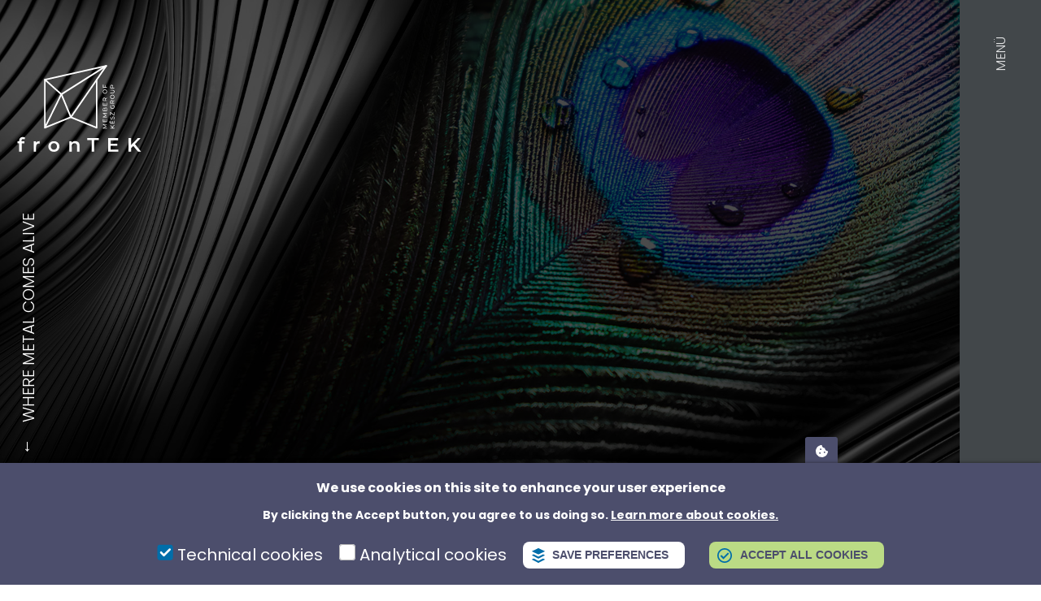

--- FILE ---
content_type: text/html; charset=UTF-8
request_url: https://www.frontek-facades.com/
body_size: 29549
content:
<!DOCTYPE html>
<html lang="en" dir="ltr" prefix="og: https://ogp.me/ns#">
  <head>
    <meta charset="utf-8" />
<noscript><style>form.antibot * :not(.antibot-message) { display: none !important; }</style>
</noscript><script async src="https://www.googletagmanager.com/gtag/js?id=G-1T4S9BGYS8"></script>
<script>window.dataLayer = window.dataLayer || [];function gtag(){dataLayer.push(arguments)};gtag("js", new Date());gtag("set", "developer_id.dMDhkMT", true);gtag("config", "G-1T4S9BGYS8", {"groups":"default","page_placeholder":"PLACEHOLDER_page_location"});</script>
<meta name="description" content="fronTEK is an architectural metals, engineering and fabrication firm that helps architects, artists, owners, and contractors through design assist to make projects more feasible, achievable and affordable" />
<meta name="keywords" content="fronTEK facades, Frontek, facades" />
<link rel="shortlink" href="https://www.frontek-facades.com/" />
<meta name="robots" content="index, follow" />
<link rel="canonical" href="https://www.frontek-facades.com/" />
<meta property="og:image" content="https://www.frontek-facades.com/sites/default/files/frontek-meta.jpg" />
<meta property="og:image:secure_url" content="https://www.frontek-facades.com/sites/default/files/bim-meta.jpg" />
<link rel="apple-touch-icon" sizes="180x180" href="/sites/default/files/favicons/apple-touch-icon.png"/>
<link rel="icon" type="image/png" sizes="32x32" href="/sites/default/files/favicons/favicon-32x32.png"/>
<link rel="icon" type="image/png" sizes="16x16" href="/sites/default/files/favicons/favicon-16x16.png"/>
<link rel="manifest" href="/sites/default/files/favicons/site.webmanifest"/>
<link rel="mask-icon" href="/sites/default/files/favicons/safari-pinned-tab.svg" color="#5bbad5"/>
<meta name="msapplication-TileColor" content="#ffffff"/>
<meta name="theme-color" content="#ffffff"/>
<meta name="favicon-generator" content="Drupal responsive_favicons + realfavicongenerator.net" />
<meta name="Generator" content="Drupal 10 (https://www.drupal.org)" />
<meta name="MobileOptimized" content="width" />
<meta name="HandheldFriendly" content="true" />
<meta name="viewport" content="width=device-width, initial-scale=1.0" />
<style>div#sliding-popup, div#sliding-popup .eu-cookie-withdraw-banner, .eu-cookie-withdraw-tab {background: #0779bf} div#sliding-popup.eu-cookie-withdraw-wrapper { background: transparent; } #sliding-popup h1, #sliding-popup h2, #sliding-popup h3, #sliding-popup p, #sliding-popup label, #sliding-popup div, .eu-cookie-compliance-more-button, .eu-cookie-compliance-secondary-button, .eu-cookie-withdraw-tab { color: #ffffff;} .eu-cookie-withdraw-tab { border-color: #ffffff;}</style>
<script src="/sites/default/files/eu_cookie_compliance/eu_cookie_compliance.script.js?t8fw6o" defer></script>

    <title>fronTEK</title>
    <link rel="stylesheet" media="all" href="/sites/default/files/css/css_1HMX9MWYPAcYoXAj1ngvqq_QI3Oy7fRGKJBz_Lkp2xg.css?delta=0&amp;language=en&amp;theme=bimgroup&amp;include=eJxtjksOwjAMRC8U6iNFbmKigF1HcQyU04MalRWb-bzNzFqldPUGhXVFDonRbIcVjc4sZIaFLCTtBLl7Q17whq8JNu2CXN8UyGNSvVf6mjSuuCWCfzBmuqLzCDZwuMVzAWa__BZtt0Ey3zwqPQ0OXUSzM30AHYBJ3g" />
<link rel="stylesheet" media="all" href="/sites/default/files/css/css_3oHBGPMEU36R3VQpW4aOjG7_CnzRJgqJ2Cq35Odj-SU.css?delta=1&amp;language=en&amp;theme=bimgroup&amp;include=eJxtjksOwjAMRC8U6iNFbmKigF1HcQyU04MalRWb-bzNzFqldPUGhXVFDonRbIcVjc4sZIaFLCTtBLl7Q17whq8JNu2CXN8UyGNSvVf6mjSuuCWCfzBmuqLzCDZwuMVzAWa__BZtt0Ey3zwqPQ0OXUSzM30AHYBJ3g" />

    
    <link rel="preconnect" href="https://fonts.googleapis.com">
    <link rel="preconnect" href="https://fonts.gstatic.com" crossorigin>
    <link href="https://fonts.googleapis.com/css2?family=Poppins:ital,wght@0,100;0,200;0,300;0,400;0,500;0,600;0,700;0,800;0,900;1,100;1,200;1,300;1,400;1,500;1,600;1,700;1,800;1,900&display=swap" rel="stylesheet">
  </head>
  <body class="path-node language_en path-frontpage">
        <a href="#main-content" class="visually-hidden focusable skip-link">
      Skip to main content
    </a>
    
      <div class="dialog-off-canvas-main-canvas" data-off-canvas-main-canvas>
    
<div id="menufix">  <div class="region region-menu">
    <nav role="navigation" aria-labelledby="block-bimgroup-main-menu-menu" id="block-bimgroup-main-menu" class="block block-menu navigation menu--main">
      
  <h2 id="block-bimgroup-main-menu-menu">Menü</h2>
  

        
              <div class="premenu"><ul class="menu">
                    <li class="menu-item">
        <a href="/#hello" data-drupal-link-system-path="&lt;front&gt;" class="is-active" aria-current="page">Who we are?</a>
              </li>
                <li class="menu-item">
        <a href="/#team" data-drupal-link-system-path="&lt;front&gt;" class="is-active" aria-current="page">Team</a>
              </li>
                <li class="menu-item">
        <a href="/#references" data-drupal-link-system-path="&lt;front&gt;" class="is-active" aria-current="page">References</a>
              </li>
                <li class="menu-item">
        <a href="/#footer" data-drupal-link-system-path="&lt;front&gt;" class="is-active" aria-current="page">Contact</a>
              </li>
        </ul></div>
  


  </nav>

  </div>
</div>

<div class="layout-container">

  <div id="dot">  <div class="region region-dot">
    <div id="block-dotline" class="block block-block-content block-block-content0e22c2b5-9b71-4230-8a85-1b76770fc3d6">
  
    
      
  </div>

  </div>
</div>

  <div id="hero">  <div class="region region-hero">
    <div id="block-herotext" class="block block-block-content block-block-content2e5b0a47-1a5e-4907-8bb8-3f9b7be997e1">
  
    
      
            <div class="clearfix text-formatted field field--name-body field--type-text-with-summary field--label-hidden field__item"><div id="frontlogo">&nbsp;</div></div>
      
  </div>
<div id="block-hellosubtitle" class="block block-block-content block-block-content9e74d370-309a-4a85-a1ed-4aea14b46a5e">
  
    
      
            <div class="clearfix text-formatted field field--name-body field--type-text-with-summary field--label-hidden field__item"><div id="frontsubtitle">Where metal comes alive</div>
</div>
      
  </div>
<div id="block-bar-2" class="block block-block-content block-block-content0fe2e74c-3681-4bda-8b27-2b3e41a359f5">
  
    
      
            <div class="clearfix text-formatted field field--name-body field--type-text-with-summary field--label-hidden field__item"><div id="bar">.</div>
</div>
      
  </div>

  </div>
</div>

  <div id="hello">  <div class="region region-hello">
    <div id="block-hellosubtitletrue" class="block block-block-content block-block-content27d2e615-a764-471d-ad24-16b8405c8d89">
  
    
      
            <div class="clearfix text-formatted field field--name-body field--type-text-with-summary field--label-hidden field__item"><div bis_size="{&quot;x&quot;:8,&quot;y&quot;:8,&quot;w&quot;:1820,&quot;h&quot;:17,&quot;abs_x&quot;:41,&quot;abs_y&quot;:401}" class="frontsubtitle">
<div bis_size="{&quot;x&quot;:8,&quot;y&quot;:8,&quot;w&quot;:1820,&quot;h&quot;:17,&quot;abs_x&quot;:41,&quot;abs_y&quot;:401}" class="frontsubtitletext">We are fronTEK</div>
</div>
</div>
      
  </div>
<div class="views-element-container block block-views block-views-blockservices-block-1" id="block-views-block-services-block-1">
  
      <h2>Who we are?</h2>
    
      <div><div class="view view-services view-id-services view-display-id-block_1 js-view-dom-id-c498369aac157e98261eb399778b09728bfad8579f9527a19d9e15a8f9b953b3">
  
    
      <div class="view-header">
      <p>fronTEK is an architectural metals, engineering and fabrication firm that helps architects, artists, owners, and contractors through design assist to make projects more feasible, achievable and affordable. Engineering, designing and manufacturing of large building envelopes, organic 3D-shapes and complex steel structures from our own resources, on our own machines, with distributor connections... This way we do everything on demand, and offer our clients the best possible solution.</p>

    </div>
      
      <div class="view-content">
          <div class="views-row"><div class="views-field views-field-title"><h2 class="field-content"><a href="/services/metal-facade" hreflang="en">Metal facade</a></h2></div></div>
    <div class="views-row"><div class="views-field views-field-title"><h2 class="field-content"><a href="/services/steel-structure" hreflang="en">Steel structure</a></h2></div></div>
    <div class="views-row"><div class="views-field views-field-title"><h2 class="field-content"><a href="/services/unitized-facade" hreflang="en">Unitized facade</a></h2></div></div>
    <div class="views-row"><div class="views-field views-field-title"><h2 class="field-content"><a href="/services/engineering" hreflang="en">Engineering</a></h2></div></div>

    </div>
  
          </div>
</div>

  </div>

  </div>
</div>

    <div class="region region-help">
    <div data-drupal-messages-fallback class="hidden"></div>

  </div>


  <div id="team">  <div class="region region-art">
    <div id="block-artsubtitle" class="block block-block-content block-block-contenta7b98d8c-1c91-4402-8572-878bad163535">
  
    
      
            <div class="clearfix text-formatted field field--name-body field--type-text-with-summary field--label-hidden field__item"><div id="frontsubtitle">Management</div>
</div>
      
  </div>
<div class="views-element-container block block-views block-views-blockteam-block-1" id="block-views-block-team-block-1">
  
      <h2>Management</h2>
    
      <div><div class="view view-team view-id-team view-display-id-block_1 js-view-dom-id-81262e4f7ef2f956c901335ab0f5d1e5cd9a5341d3a182f80905fbc72abbd2f2">
  
    
      
      <div class="view-content">
          <div class="views-row"><div class="views-field views-field-field-lead"><div class="field-content">  <img loading="lazy" src="/sites/default/files/styles/team/public/team/01-Web-te-017-Bearbeitet.jpg?itok=1U0jryvx" width="574" height="574" alt="" class="image-style-team" />


</div></div><div class="views-field views-field-title"><h2 class="field-content">Thorsten Evenkamp</h2></div><div class="views-field views-field-field-position"><div class="field-content">CEO &amp; Managing Partner</div></div></div>
    <div class="views-row"><div class="views-field views-field-field-lead"><div class="field-content">  <img loading="lazy" src="/sites/default/files/styles/team/public/team/barta-levente.jpg?itok=hDn8XeV-" width="574" height="574" alt="" class="image-style-team" />


</div></div><div class="views-field views-field-title"><h2 class="field-content">Levente Barta</h2></div><div class="views-field views-field-field-position"><div class="field-content">Managing director</div></div></div>
    <div class="views-row"><div class="views-field views-field-field-lead"><div class="field-content">  <img loading="lazy" src="/sites/default/files/styles/team/public/team/008_Boden.JPG?itok=_FQkj295" width="574" height="574" alt="" class="image-style-team" />


</div></div><div class="views-field views-field-title"><h2 class="field-content">Marc Boden</h2></div><div class="views-field views-field-field-position"><div class="field-content">Head of Sales</div></div></div>

    </div>
  
          </div>
</div>

  </div>

  </div>
</div>

  <div id="references">  <div class="region region-excellence">
    <div id="block-numberssubtitle" class="block block-block-content block-block-content5beeb500-a371-4417-a701-8cc632ce28c5">
  
    
      
            <div class="clearfix text-formatted field field--name-body field--type-text-with-summary field--label-hidden field__item"><div bis_size="{&quot;x&quot;:7,&quot;y&quot;:7,&quot;w&quot;:2030,&quot;h&quot;:16,&quot;abs_x&quot;:40,&quot;abs_y&quot;:350}" id="frontsubtitle">Our references</div>
</div>
      
  </div>
<div class="views-element-container block block-views block-views-blockreferences-block-1" id="block-views-block-references-block-1">
  
      <h2>References</h2>
    
      <div><div class="view view-references view-id-references view-display-id-block_1 js-view-dom-id-b1c31b1f5923317c340e7adc0da94185afc8dcce82aad0779bc60cf28207d79b">
  
    
      
      <div class="view-content">
          <div class="views-row"><div class="views-field views-field-field-galeria"><div class="field-content">  <a href="/referenc/pillar-office-building" hreflang="en"><img loading="lazy" src="/sites/default/files/styles/ref_front/public/gallery/2022-02/Pillar-65.jpg?itok=5WcQZA_8" width="600" height="450" alt="fronTEK facades" title="fronTEK facades" class="image-style-ref-front" />

</a>
</div></div><div class="views-field views-field-fieldset"><span class="field-content">  <div  class="ref-wrapper">
    <div class="views-field views-field-title"><h2 class="field-content"><a href="/referenc/pillar-office-building" hreflang="en">Pillar Office Building</a></h2></div><div class="views-field views-field-field-category"><div class="field-content">Metal facade</div></div>  </div>
</span></div></div>
    <div class="views-row"><div class="views-field views-field-field-galeria"><div class="field-content">  <a href="/referenc/kistefos-museum" hreflang="en"><img loading="lazy" src="/sites/default/files/styles/ref_front/public/gallery/2022-02/K%C3%A9pkiv%C3%A1g%C3%A1s_3.jpg?itok=yjEG4ljf" width="600" height="450" alt="" class="image-style-ref-front" />

</a>
</div></div><div class="views-field views-field-fieldset"><span class="field-content">  <div  class="ref-wrapper">
    <div class="views-field views-field-title"><h2 class="field-content"><a href="/referenc/kistefos-museum" hreflang="en">Kistefos Museum</a></h2></div><div class="views-field views-field-field-category"><div class="field-content">Engineering</div></div>  </div>
</span></div></div>
    <div class="views-row"><div class="views-field views-field-field-galeria"><div class="field-content">  <a href="/referenc/hungexpo-f1-arrival-hall-building" hreflang="en"><img loading="lazy" src="/sites/default/files/styles/ref_front/public/gallery/2022-02/F1-final-81.jpg?itok=-ZZYZW3n" width="600" height="450" alt="fronTEK facades" title="fronTEK facades" class="image-style-ref-front" />

</a>
</div></div><div class="views-field views-field-fieldset"><span class="field-content">  <div  class="ref-wrapper">
    <div class="views-field views-field-title"><h2 class="field-content"><a href="/referenc/hungexpo-f1-arrival-hall-building" hreflang="en">Hungexpo F1 Arrival hall building</a></h2></div><div class="views-field views-field-field-category"><div class="field-content">Engineering</div></div>  </div>
</span></div></div>
    <div class="views-row"><div class="views-field views-field-field-galeria"><div class="field-content">  <a href="/referenc/puskas-arena" hreflang="en"><img loading="lazy" src="/sites/default/files/styles/ref_front/public/gallery/2022-02/BES_1035.jpg?itok=-_yXRrIr" width="600" height="450" alt="fronTEK facades" title="fronTEK facades" class="image-style-ref-front" />

</a>
</div></div><div class="views-field views-field-fieldset"><span class="field-content">  <div  class="ref-wrapper">
    <div class="views-field views-field-title"><h2 class="field-content"><a href="/referenc/puskas-arena" hreflang="en">Puskás Arena</a></h2></div><div class="views-field views-field-field-category"><div class="field-content">Steel structure</div></div>  </div>
</span></div></div>

    </div>
  
            <div class="view-footer">
      <div class="allref"><a href="/referenc">All references</a></div>
    </div>
    </div>
</div>

  </div>

  </div>
</div>

      <footer id="footer">
        <div class="region region-footer">
    <div id="block-lepjunkkapcsolatba" class="block block-block-content block-block-content81a17e04-ded7-44b3-bc4c-b6e97e86bf13">
  
      <h2>Contact us</h2>
    
      
            <div class="clearfix text-formatted field field--name-body field--type-text-with-summary field--label-hidden field__item"><p>Office</p>

<ul>
	<li>Frank Röckmann</li>
	<li>Back office</li>
	<li>Tel.: <a href="tel:+4925739589630">+49 2573 95896 30</a></li>
	<li>Email: <span class="spamspan"><span class="u">frank.roeckmann</span> [at] <span class="d">frontekfacades.com</span><span class="t"> (frank[dot]roeckmann[at]frontekfacades[dot]com)</span></span></li>
</ul>

<p bis_size="{&quot;x&quot;:7,&quot;y&quot;:15,&quot;w&quot;:2030,&quot;h&quot;:16,&quot;abs_x&quot;:40,&quot;abs_y&quot;:358}">&nbsp;</p>

<p bis_size="{&quot;x&quot;:7,&quot;y&quot;:78,&quot;w&quot;:2030,&quot;h&quot;:16,&quot;abs_x&quot;:40,&quot;abs_y&quot;:421}">Address:</p>

<ul bis_size="{&quot;x&quot;:7,&quot;y&quot;:110,&quot;w&quot;:2030,&quot;h&quot;:50,&quot;abs_x&quot;:40,&quot;abs_y&quot;:453}">
	<li bis_size="{&quot;x&quot;:47,&quot;y&quot;:110,&quot;w&quot;:1950,&quot;h&quot;:16,&quot;abs_x&quot;:80,&quot;abs_y&quot;:453}">Pröbstingstraße 17, 48356 Nordwalde, Germany</li>
</ul>
</div>
      
  </div>
<div id="block-social" class="block block-block-content block-block-content651ad6db-73e5-411f-97c2-cf5df9b016d2">
  
    
      
            <div class="clearfix text-formatted field field--name-body field--type-text-with-summary field--label-hidden field__item"><div><a class="in" href="https://www.linkedin.com/company/frontek-facades/" target="_blank">LI</a></div>
</div>
      
  </div>
<div id="block-copyright" class="block block-block-content block-block-contentf752b11a-9fd5-44eb-bd3a-435858c35200">
  
    
      
            <div class="clearfix text-formatted field field--name-body field--type-text-with-summary field--label-hidden field__item"><p>© Copyright 2025 fronTEK</p></div>
      
  </div>
<nav role="navigation" aria-labelledby="block-lablec-menu" id="block-lablec" class="block block-menu navigation menu--footer">
            
  <h2 class="visually-hidden" id="block-lablec-menu">Lábléc</h2>
  

        
              <div class="premenu"><ul class="menu">
                    <li class="menu-item">
        <a href="/data-privacy-policy" data-drupal-link-system-path="node/7">Data privacy policy</a>
              </li>
                <li class="menu-item">
        <a href="/terms-conditions" data-drupal-link-system-path="node/199">Terms &amp; conditions</a>
              </li>
                <li class="menu-item">
        <a href="/imprint" data-drupal-link-system-path="node/200">Imprint</a>
              </li>
                <li class="menu-item">
        <a href="/contact-0" data-drupal-link-system-path="node/36">Contact</a>
              </li>
        </ul></div>
  


  </nav>

  </div>

    </footer>
  
</div>
  </div>

    
    <script type="application/json" data-drupal-selector="drupal-settings-json">{"path":{"baseUrl":"\/","pathPrefix":"","currentPath":"node","currentPathIsAdmin":false,"isFront":true,"currentLanguage":"en"},"pluralDelimiter":"\u0003","suppressDeprecationErrors":true,"ajaxPageState":{"libraries":"eJxtjkEOwjAMBD8U8JOiTepGASeO6gQor6eiKhKIg9e7c5qQS1p0NEqiAeKiwGylAOOjFzZDYnNRF6aqS4HkJzsePqpeM2-vNMmokekf9BPPGNJdUk3CHhWy9hyNfoGzhrJdJQ3zsIjOzjr6MH9Y0L5PHytbrXPZjW-Z70bvPOOCxxcoOg3hF-69XyY","theme":"bimgroup","theme_token":null},"ajaxTrustedUrl":[],"google_analytics":{"account":"G-1T4S9BGYS8","trackOutbound":true,"trackMailto":true,"trackTel":true,"trackDownload":true,"trackDownloadExtensions":"7z|aac|arc|arj|asf|asx|avi|bin|csv|doc(x|m)?|dot(x|m)?|exe|flv|gif|gz|gzip|hqx|jar|jpe?g|js|mp(2|3|4|e?g)|mov(ie)?|msi|msp|pdf|phps|png|ppt(x|m)?|pot(x|m)?|pps(x|m)?|ppam|sld(x|m)?|thmx|qtm?|ra(m|r)?|sea|sit|tar|tgz|torrent|txt|wav|wma|wmv|wpd|xls(x|m|b)?|xlt(x|m)|xlam|xml|z|zip","trackColorbox":true},"eu_cookie_compliance":{"cookie_policy_version":"1.0.0","popup_enabled":true,"popup_agreed_enabled":false,"popup_hide_agreed":false,"popup_clicking_confirmation":false,"popup_scrolling_confirmation":false,"popup_html_info":"\u003Cbutton type=\u0022button\u0022 class=\u0022eu-cookie-withdraw-tab\u0022\u003EAdatv\u00e9delmi be\u00e1ll\u00edt\u00e1sok\u003C\/button\u003E\n\u003Cdiv aria-labelledby=\u0022popup-text\u0022  class=\u0022eu-cookie-compliance-banner eu-cookie-compliance-banner-info eu-cookie-compliance-banner--categories\u0022\u003E\n  \u003Cdiv class=\u0022popup-content info eu-cookie-compliance-content\u0022\u003E\n        \u003Cdiv id=\u0022popup-text\u0022 class=\u0022eu-cookie-compliance-message\u0022 role=\u0022document\u0022\u003E\n      \u003Ch2\u003EWe use cookies on this site to enhance your user experience\u003C\/h2\u003E\n\u003Cp\u003EBy clicking the Accept button, you agree to us doing so. \u003Ca href=\u0022\/en\/node\/7\u0022\u003ELearn more about cookies.\u003C\/a\u003E\u003C\/p\u003E\n\n          \u003C\/div\u003E\n\n          \u003Cdiv id=\u0022eu-cookie-compliance-categories\u0022 class=\u0022eu-cookie-compliance-categories\u0022\u003E\n                  \u003Cdiv class=\u0022eu-cookie-compliance-category\u0022\u003E\n            \u003Cdiv\u003E\n              \u003Cinput type=\u0022checkbox\u0022 name=\u0022cookie-categories\u0022 class=\u0022eu-cookie-compliance-category-checkbox\u0022 id=\u0022cookie-category-functional\u0022\n                     value=\u0022functional\u0022\n                      checked                       disabled  \u003E\n              \u003Clabel for=\u0022cookie-category-functional\u0022\u003ETechnical cookies\u003C\/label\u003E\n            \u003C\/div\u003E\n                      \u003C\/div\u003E\n                  \u003Cdiv class=\u0022eu-cookie-compliance-category\u0022\u003E\n            \u003Cdiv\u003E\n              \u003Cinput type=\u0022checkbox\u0022 name=\u0022cookie-categories\u0022 class=\u0022eu-cookie-compliance-category-checkbox\u0022 id=\u0022cookie-category-analytics\u0022\n                     value=\u0022analytics\u0022\n                                           \u003E\n              \u003Clabel for=\u0022cookie-category-analytics\u0022\u003EAnalytical cookies\u003C\/label\u003E\n            \u003C\/div\u003E\n                      \u003C\/div\u003E\n                          \u003Cdiv class=\u0022eu-cookie-compliance-categories-buttons\u0022\u003E\n            \u003Cbutton type=\u0022button\u0022\n                    class=\u0022eu-cookie-compliance-save-preferences-button \u0022\u003ESave preferences\u003C\/button\u003E\n          \u003C\/div\u003E\n              \u003C\/div\u003E\n    \n    \u003Cdiv id=\u0022popup-buttons\u0022 class=\u0022eu-cookie-compliance-buttons eu-cookie-compliance-has-categories\u0022\u003E\n            \u003Cbutton type=\u0022button\u0022 class=\u0022agree-button eu-cookie-compliance-default-button\u0022\u003EAccept all cookies\u003C\/button\u003E\n              \u003Cbutton type=\u0022button\u0022 class=\u0022eu-cookie-withdraw-button visually-hidden\u0022\u003EWithdraw consent\u003C\/button\u003E\n          \u003C\/div\u003E\n  \u003C\/div\u003E\n\u003C\/div\u003E","use_mobile_message":false,"mobile_popup_html_info":"\u003Cbutton type=\u0022button\u0022 class=\u0022eu-cookie-withdraw-tab\u0022\u003EAdatv\u00e9delmi be\u00e1ll\u00edt\u00e1sok\u003C\/button\u003E\n\u003Cdiv aria-labelledby=\u0022popup-text\u0022  class=\u0022eu-cookie-compliance-banner eu-cookie-compliance-banner-info eu-cookie-compliance-banner--categories\u0022\u003E\n  \u003Cdiv class=\u0022popup-content info eu-cookie-compliance-content\u0022\u003E\n        \u003Cdiv id=\u0022popup-text\u0022 class=\u0022eu-cookie-compliance-message\u0022 role=\u0022document\u0022\u003E\n      \n          \u003C\/div\u003E\n\n          \u003Cdiv id=\u0022eu-cookie-compliance-categories\u0022 class=\u0022eu-cookie-compliance-categories\u0022\u003E\n                  \u003Cdiv class=\u0022eu-cookie-compliance-category\u0022\u003E\n            \u003Cdiv\u003E\n              \u003Cinput type=\u0022checkbox\u0022 name=\u0022cookie-categories\u0022 class=\u0022eu-cookie-compliance-category-checkbox\u0022 id=\u0022cookie-category-functional\u0022\n                     value=\u0022functional\u0022\n                      checked                       disabled  \u003E\n              \u003Clabel for=\u0022cookie-category-functional\u0022\u003ETechnical cookies\u003C\/label\u003E\n            \u003C\/div\u003E\n                      \u003C\/div\u003E\n                  \u003Cdiv class=\u0022eu-cookie-compliance-category\u0022\u003E\n            \u003Cdiv\u003E\n              \u003Cinput type=\u0022checkbox\u0022 name=\u0022cookie-categories\u0022 class=\u0022eu-cookie-compliance-category-checkbox\u0022 id=\u0022cookie-category-analytics\u0022\n                     value=\u0022analytics\u0022\n                                           \u003E\n              \u003Clabel for=\u0022cookie-category-analytics\u0022\u003EAnalytical cookies\u003C\/label\u003E\n            \u003C\/div\u003E\n                      \u003C\/div\u003E\n                          \u003Cdiv class=\u0022eu-cookie-compliance-categories-buttons\u0022\u003E\n            \u003Cbutton type=\u0022button\u0022\n                    class=\u0022eu-cookie-compliance-save-preferences-button \u0022\u003ESave preferences\u003C\/button\u003E\n          \u003C\/div\u003E\n              \u003C\/div\u003E\n    \n    \u003Cdiv id=\u0022popup-buttons\u0022 class=\u0022eu-cookie-compliance-buttons eu-cookie-compliance-has-categories\u0022\u003E\n            \u003Cbutton type=\u0022button\u0022 class=\u0022agree-button eu-cookie-compliance-default-button\u0022\u003EAccept all cookies\u003C\/button\u003E\n              \u003Cbutton type=\u0022button\u0022 class=\u0022eu-cookie-withdraw-button visually-hidden\u0022\u003EWithdraw consent\u003C\/button\u003E\n          \u003C\/div\u003E\n  \u003C\/div\u003E\n\u003C\/div\u003E","mobile_breakpoint":768,"popup_html_agreed":false,"popup_use_bare_css":false,"popup_height":"auto","popup_width":"100%","popup_delay":500,"popup_link":"\/data-privacy-policy","popup_link_new_window":true,"popup_position":false,"fixed_top_position":true,"popup_language":"en","store_consent":false,"better_support_for_screen_readers":false,"cookie_name":"","reload_page":false,"domain":"","domain_all_sites":false,"popup_eu_only":false,"popup_eu_only_js":false,"cookie_lifetime":100,"cookie_session":0,"set_cookie_session_zero_on_disagree":0,"disagree_do_not_show_popup":false,"method":"categories","automatic_cookies_removal":true,"allowed_cookies":"","withdraw_markup":"\u003Cbutton type=\u0022button\u0022 class=\u0022eu-cookie-withdraw-tab\u0022\u003EAdatv\u00e9delmi be\u00e1ll\u00edt\u00e1sok\u003C\/button\u003E\n\u003Cdiv aria-labelledby=\u0022popup-text\u0022 class=\u0022eu-cookie-withdraw-banner\u0022\u003E\n  \u003Cdiv class=\u0022popup-content info eu-cookie-compliance-content\u0022\u003E\n    \u003Cdiv id=\u0022popup-text\u0022 class=\u0022eu-cookie-compliance-message\u0022 role=\u0022document\u0022\u003E\n      \u003Ch2\u003EA felhaszn\u00e1l\u00f3i \u00e9lm\u00e9ny jav\u00edt\u00e1sa \u00e9rdek\u00e9ben a webhelyen s\u00fctiket haszn\u00e1lunk\u003C\/h2\u003E\n\u003Cp\u003EHozz\u00e1j\u00e1rult, hogy s\u00fctiket hozzunk l\u00e9tre.\u003C\/p\u003E\n\n    \u003C\/div\u003E\n    \u003Cdiv id=\u0022popup-buttons\u0022 class=\u0022eu-cookie-compliance-buttons\u0022\u003E\n      \u003Cbutton type=\u0022button\u0022 class=\u0022eu-cookie-withdraw-button \u0022\u003EWithdraw consent\u003C\/button\u003E\n    \u003C\/div\u003E\n  \u003C\/div\u003E\n\u003C\/div\u003E","withdraw_enabled":true,"reload_options":0,"reload_routes_list":"","withdraw_button_on_info_popup":true,"cookie_categories":["functional","analytics"],"cookie_categories_details":{"functional":{"uuid":"d278bd38-9165-4bb0-9852-15f87174f63a","langcode":"hu","status":true,"dependencies":[],"id":"functional","label":"Technical cookies","description":"","checkbox_default_state":"required","weight":-9},"analytics":{"uuid":"87c1a0d1-9523-45de-9169-d7c41d244e3b","langcode":"hu","status":true,"dependencies":[],"id":"analytics","label":"Analytical cookies","description":"","checkbox_default_state":"unchecked","weight":-8}},"enable_save_preferences_button":true,"cookie_value_disagreed":"0","cookie_value_agreed_show_thank_you":"1","cookie_value_agreed":"2","containing_element":"body","settings_tab_enabled":false,"olivero_primary_button_classes":"","olivero_secondary_button_classes":"","close_button_action":"close_banner","open_by_default":true,"modules_allow_popup":true,"hide_the_banner":false,"geoip_match":true,"unverified_scripts":["\/SESS%252A","\/cookiesession%252A","\/cookiesession1","\/cookie-agreed","\/cookie-agreed-categories","\/cookie-agreed-version","\/splash","\/f5avraaaaaaaaaaaaaaaa_session_","\/has_js","\/frontpagevisited","\/_ga","\/_gid","\/_gat_gtag_%252A","\/_gat_gtag_G-1T4S9BGYS8"]},"statusMessages":null,"views":{"ajax_path":"\/views\/ajax","ajaxViews":{"views_dom_id:b1c31b1f5923317c340e7adc0da94185afc8dcce82aad0779bc60cf28207d79b":{"view_name":"references","view_display_id":"block_1","view_args":"","view_path":"\/node","view_base_path":"referencia","view_dom_id":"b1c31b1f5923317c340e7adc0da94185afc8dcce82aad0779bc60cf28207d79b","pager_element":0}}},"user":{"uid":0,"permissionsHash":"ae66cd5a8bf9f60f05353a037c8fe0bbe08966443c1292b08a39b6b0d3e7e493"}}</script>
<script src="/sites/default/files/js/js_5Q72FhcUYLziXaqpwqxVuVxMMIWuhmRTDVzprBQMTuk.js?scope=footer&amp;delta=0&amp;language=en&amp;theme=bimgroup&amp;include=eJxtiEkOAjEMBD_kwU-KOpHHMiRxhBOW3zMCcUEculpV2ZpefQ3W6hmVZKXifjE5ro1q6EX4XyR11yoJHfU5rQT_BoqBdqyz531FwRSKibkiNYmASvDHt6_TzeQe_OYJZzxeyFk_QA"></script>

  </body>
</html>


--- FILE ---
content_type: text/css
request_url: https://www.frontek-facades.com/sites/default/files/css/css_3oHBGPMEU36R3VQpW4aOjG7_CnzRJgqJ2Cq35Odj-SU.css?delta=1&language=en&theme=bimgroup&include=eJxtjksOwjAMRC8U6iNFbmKigF1HcQyU04MalRWb-bzNzFqldPUGhXVFDonRbIcVjc4sZIaFLCTtBLl7Q17whq8JNu2CXN8UyGNSvVf6mjSuuCWCfzBmuqLzCDZwuMVzAWa__BZtt0Ey3zwqPQ0OXUSzM30AHYBJ3g
body_size: 16264
content:
/* @license MIT https://github.com/necolas/normalize.css/blob/3.0.3/LICENSE.md */
html{font-family:sans-serif;-ms-text-size-adjust:100%;-webkit-text-size-adjust:100%;}body{margin:0;}article,aside,details,figcaption,figure,footer,header,hgroup,main,menu,nav,section,summary{display:block;}audio,canvas,progress,video{display:inline-block;vertical-align:baseline;}audio:not([controls]){display:none;height:0;}[hidden],template{display:none;}a{background-color:transparent;}a:active,a:hover{outline:0;}abbr[title]{border-bottom:1px dotted;}b,strong{font-weight:bold;}dfn{font-style:italic;}h1{font-size:2em;margin:0.67em 0;}mark{background:#ff0;color:#000;}small{font-size:80%;}sub,sup{font-size:75%;line-height:0;position:relative;vertical-align:baseline;}sup{top:-0.5em;}sub{bottom:-0.25em;}img{border:0;}svg:not(:root){overflow:hidden;}figure{margin:1em 40px;}hr{box-sizing:content-box;height:0;}pre{overflow:auto;}code,kbd,pre,samp{font-family:monospace,monospace;font-size:1em;}button,input,optgroup,select,textarea{color:inherit;font:inherit;margin:0;}button{overflow:visible;}button,select{text-transform:none;}button,html input[type="button"],input[type="reset"],input[type="submit"]{-webkit-appearance:button;cursor:pointer;}button[disabled],html input[disabled]{cursor:default;}button::-moz-focus-inner,input::-moz-focus-inner{border:0;padding:0;}input{line-height:normal;}input[type="checkbox"],input[type="radio"]{box-sizing:border-box;padding:0;}input[type="number"]::-webkit-inner-spin-button,input[type="number"]::-webkit-outer-spin-button{height:auto;}input[type="search"]{-webkit-appearance:textfield;box-sizing:content-box;}input[type="search"]::-webkit-search-cancel-button,input[type="search"]::-webkit-search-decoration{-webkit-appearance:none;}fieldset{border:1px solid #c0c0c0;margin:0 2px;padding:0.35em 0.625em 0.75em;}legend{border:0;padding:0;}textarea{overflow:auto;}optgroup{font-weight:bold;}table{border-collapse:collapse;border-spacing:0;}td,th{padding:0;}
@media (min--moz-device-pixel-ratio:0){summary{display:list-item;}}
/* @license GPL-2.0-or-later https://www.drupal.org/licensing/faq */
.action-links{margin:1em 0;padding:0;list-style:none;}[dir="rtl"] .action-links{margin-right:0;}.action-links li{display:inline-block;margin:0 0.3em;}.action-links li:first-child{margin-left:0;}[dir="rtl"] .action-links li:first-child{margin-right:0;margin-left:0.3em;}.button-action{display:inline-block;padding:0.2em 0.5em 0.3em;text-decoration:none;line-height:160%;}.button-action::before{margin-left:-0.1em;padding-right:0.2em;content:"+";font-weight:900;}[dir="rtl"] .button-action::before{margin-right:-0.1em;margin-left:0;padding-right:0;padding-left:0.2em;}
.breadcrumb{padding-bottom:0.5em;}.breadcrumb ol{margin:0;padding:0;}[dir="rtl"] .breadcrumb ol{margin-right:0;}.breadcrumb li{display:inline;margin:0;padding:0;list-style-type:none;}.breadcrumb li::before{content:" \BB ";}.breadcrumb li:first-child::before{content:none;}
.button,.image-button{margin-right:1em;margin-left:1em;}.button:first-child,.image-button:first-child{margin-right:0;margin-left:0;}
.collapse-processed > summary{padding-right:0.5em;padding-left:0.5em;}.collapse-processed > summary::before{float:left;width:1em;height:1em;content:"";background:url(/themes/contrib/classy/images/misc/menu-expanded.png) 0 100% no-repeat;}[dir="rtl"] .collapse-processed > summary::before{float:right;background-position:100% 100%;}.collapse-processed:not([open]) > summary::before{-ms-transform:rotate(-90deg);-webkit-transform:rotate(-90deg);transform:rotate(-90deg);background-position:25% 35%;}[dir="rtl"] .collapse-processed:not([open]) > summary::before{-ms-transform:rotate(90deg);-webkit-transform:rotate(90deg);transform:rotate(90deg);background-position:75% 35%;}
.container-inline label::after,.container-inline .label::after{content:":";}.form-type-radios .container-inline label::after,.form-type-checkboxes .container-inline label::after{content:"";}.form-type-radios .container-inline .form-type-radio,.form-type-checkboxes .container-inline .form-type-checkbox{margin:0 1em;}.container-inline .form-actions,.container-inline.form-actions{margin-top:0;margin-bottom:0;}
details{margin-top:1em;margin-bottom:1em;border:1px solid #ccc;}details > .details-wrapper{padding:0.5em 1.5em;}summary{padding:0.2em 0.5em;cursor:pointer;}
.exposed-filters .filters{float:left;margin-right:1em;}[dir="rtl"] .exposed-filters .filters{float:right;margin-right:0;margin-left:1em;}.exposed-filters .form-item{margin:0 0 0.1em 0;padding:0;}.exposed-filters .form-item label{float:left;width:10em;font-weight:normal;}[dir="rtl"] .exposed-filters .form-item label{float:right;}.exposed-filters .form-select{width:14em;}.exposed-filters .current-filters{margin-bottom:1em;}.exposed-filters .current-filters .placeholder{font-weight:bold;font-style:normal;}.exposed-filters .additional-filters{float:left;margin-right:1em;}[dir="rtl"] .exposed-filters .additional-filters{float:right;margin-right:0;margin-left:1em;}
.field__label{font-weight:bold;}.field--label-inline .field__label,.field--label-inline .field__items{float:left;}.field--label-inline .field__label,.field--label-inline > .field__item,.field--label-inline .field__items{padding-right:0.5em;}[dir="rtl"] .field--label-inline .field__label,[dir="rtl"] .field--label-inline .field__items{padding-right:0;padding-left:0.5em;}.field--label-inline .field__label::after{content:":";}
form .field-multiple-table{margin:0;}form .field-multiple-table .field-multiple-drag{width:30px;padding-right:0;}[dir="rtl"] form .field-multiple-table .field-multiple-drag{padding-left:0;}form .field-multiple-table .field-multiple-drag .tabledrag-handle{padding-right:0.5em;}[dir="rtl"] form .field-multiple-table .field-multiple-drag .tabledrag-handle{padding-right:0;padding-left:0.5em;}form .field-add-more-submit{margin:0.5em 0 0;}.form-item,.form-actions{margin-top:1em;margin-bottom:1em;}tr.odd .form-item,tr.even .form-item{margin-top:0;margin-bottom:0;}.form-composite > .fieldset-wrapper > .description,.form-item .description{font-size:0.85em;}label.option{display:inline;font-weight:normal;}.form-composite > legend,.label{display:inline;margin:0;padding:0;font-size:inherit;font-weight:bold;}.form-checkboxes .form-item,.form-radios .form-item{margin-top:0.4em;margin-bottom:0.4em;}.form-type-radio .description,.form-type-checkbox .description{margin-left:2.4em;}[dir="rtl"] .form-type-radio .description,[dir="rtl"] .form-type-checkbox .description{margin-right:2.4em;margin-left:0;}.marker{color:#e00;}.form-required::after{display:inline-block;width:6px;height:6px;margin:0 0.3em;content:"";vertical-align:super;background-image:url(/themes/contrib/classy/images/icons/ee0000/required.svg);background-repeat:no-repeat;background-size:6px 6px;}abbr.tabledrag-changed,abbr.ajax-changed{border-bottom:none;}.form-item input.error,.form-item textarea.error,.form-item select.error{border:2px solid red;}.form-item--error-message::before{display:inline-block;width:14px;height:14px;content:"";vertical-align:sub;background:url(/themes/contrib/classy/images/icons/e32700/error.svg) no-repeat;background-size:contain;}
.icon-help{padding:1px 0 1px 20px;background:url(/themes/contrib/classy/images/misc/help.png) 0 50% no-repeat;}[dir="rtl"] .icon-help{padding:1px 20px 1px 0;background-position:100% 50%;}.feed-icon{display:block;overflow:hidden;width:16px;height:16px;text-indent:-9999px;background:url(/themes/contrib/classy/images/misc/feed.svg) no-repeat;}
.form--inline .form-item{float:left;margin-right:0.5em;}[dir="rtl"] .form--inline .form-item{float:right;margin-right:0;margin-left:0.5em;}[dir="rtl"] .views-filterable-options-controls .form-item{margin-right:2%;}.form--inline .form-item-separator{margin-top:2.3em;margin-right:1em;margin-left:0.5em;}[dir="rtl"] .form--inline .form-item-separator{margin-right:0.5em;margin-left:1em;}.form--inline .form-actions{clear:left;}[dir="rtl"] .form--inline .form-actions{clear:right;}
.item-list .title{font-weight:bold;}.item-list ul{margin:0 0 0.75em 0;padding:0;}.item-list li{margin:0 0 0.25em 1.5em;padding:0;}[dir="rtl"] .item-list li{margin:0 1.5em 0.25em 0;}.item-list--comma-list{display:inline;}.item-list--comma-list .item-list__comma-list,.item-list__comma-list li,[dir="rtl"] .item-list--comma-list .item-list__comma-list,[dir="rtl"] .item-list__comma-list li{margin:0;}
button.link{margin:0;padding:0;cursor:pointer;border:0;background:transparent;font-size:1em;}label button.link{font-weight:bold;}
ul.inline,ul.links.inline{display:inline;padding-left:0;}[dir="rtl"] ul.inline,[dir="rtl"] ul.links.inline{padding-right:0;padding-left:15px;}ul.inline li{display:inline;padding:0 0.5em;list-style-type:none;}ul.links a.is-active{color:#000;}
ul.menu{margin-left:1em;padding:0;list-style:none outside;text-align:left;}[dir="rtl"] ul.menu{margin-right:1em;margin-left:0;text-align:right;}.menu-item--expanded{list-style-type:circle;list-style-image:url(/themes/contrib/classy/images/misc/menu-expanded.png);}.menu-item--collapsed{list-style-type:disc;list-style-image:url(/themes/contrib/classy/images/misc/menu-collapsed.png);}[dir="rtl"] .menu-item--collapsed{list-style-image:url(/themes/contrib/classy/images/misc/menu-collapsed-rtl.png);}.menu-item{margin:0;padding-top:0.2em;}ul.menu a.is-active{color:#000;}
.more-link{display:block;text-align:right;}[dir="rtl"] .more-link{text-align:left;}
.pager__items{clear:both;text-align:center;}.pager__item{display:inline;padding:0.5em;}.pager__item.is-active{font-weight:bold;}
tr.drag{background-color:#fffff0;}tr.drag-previous{background-color:#ffd;}body div.tabledrag-changed-warning{margin-bottom:0.5em;}
tr.selected td{background:#ffc;}td.checkbox,th.checkbox{text-align:center;}[dir="rtl"] td.checkbox,[dir="rtl"] th.checkbox{text-align:center;}
th.is-active img{display:inline;}td.is-active{background-color:#ddd;}
div.tabs{margin:1em 0;}ul.tabs{margin:0 0 0.5em;padding:0;list-style:none;}.tabs > li{display:inline-block;margin-right:0.3em;}[dir="rtl"] .tabs > li{margin-right:0;margin-left:0.3em;}.tabs a{display:block;padding:0.2em 1em;text-decoration:none;}.tabs a.is-active{background-color:#eee;}.tabs a:focus,.tabs a:hover{background-color:#f5f5f5;}
.form-textarea-wrapper textarea{display:block;box-sizing:border-box;width:100%;margin:0;}
.ui-dialog--narrow{max-width:500px;}@media screen and (max-width:600px){.ui-dialog--narrow{min-width:95%;max-width:95%;}}
.messages{padding:15px 20px 15px 35px;word-wrap:break-word;border:1px solid;border-width:1px 1px 1px 0;border-radius:2px;background:no-repeat 10px 17px;overflow-wrap:break-word;}[dir="rtl"] .messages{padding-right:35px;padding-left:20px;text-align:right;border-width:1px 0 1px 1px;background-position:right 10px top 17px;}.messages + .messages{margin-top:1.538em;}.messages__list{margin:0;padding:0;list-style:none;}.messages__item + .messages__item{margin-top:0.769em;}.messages--status{color:#325e1c;border-color:#c9e1bd #c9e1bd #c9e1bd transparent;background-color:#f3faef;background-image:url(/themes/contrib/classy/images/icons/73b355/check.svg);box-shadow:-8px 0 0 #77b259;}[dir="rtl"] .messages--status{margin-left:0;border-color:#c9e1bd transparent #c9e1bd #c9e1bd;box-shadow:8px 0 0 #77b259;}.messages--warning{color:#734c00;border-color:#f4daa6 #f4daa6 #f4daa6 transparent;background-color:#fdf8ed;background-image:url(/themes/contrib/classy/images/icons/e29700/warning.svg);box-shadow:-8px 0 0 #e09600;}[dir="rtl"] .messages--warning{border-color:#f4daa6 transparent #f4daa6 #f4daa6;box-shadow:8px 0 0 #e09600;}.messages--error{color:#a51b00;border-color:#f9c9bf #f9c9bf #f9c9bf transparent;background-color:#fcf4f2;background-image:url(/themes/contrib/classy/images/icons/e32700/error.svg);box-shadow:-8px 0 0 #e62600;}[dir="rtl"] .messages--error{border-color:#f9c9bf transparent #f9c9bf #f9c9bf;box-shadow:8px 0 0 #e62600;}.messages--error p.error{color:#a51b00;}
.progress__track{border-color:#b3b3b3;border-radius:10em;background-color:#f2f1eb;background-image:-webkit-linear-gradient(#e7e7df,#f0f0f0);background-image:linear-gradient(#e7e7df,#f0f0f0);box-shadow:inset 0 1px 3px hsla(0,0%,0%,0.16);}.progress__bar{height:16px;margin-top:-1px;margin-left:-1px;padding:0 1px;-webkit-transition:width 0.5s ease-out;transition:width 0.5s ease-out;-webkit-animation:animate-stripes 3s linear infinite;-moz-animation:animate-stripes 3s linear infinite;border:1px #07629a solid;border-radius:10em;background:#057ec9;background-image:-webkit-linear-gradient(top,rgba(0,0,0,0),rgba(0,0,0,0.15)),-webkit-linear-gradient(left top,#0094f0 0%,#0094f0 25%,#007ecc 25%,#007ecc 50%,#0094f0 50%,#0094f0 75%,#0094f0 100%);background-image:linear-gradient(to bottom,rgba(0,0,0,0),rgba(0,0,0,0.15)),linear-gradient(to right bottom,#0094f0 0%,#0094f0 25%,#007ecc 25%,#007ecc 50%,#0094f0 50%,#0094f0 75%,#0094f0 100%);background-size:40px 40px;}[dir="rtl"] .progress__bar{margin-right:-1px;margin-left:0;-webkit-animation-direction:reverse;-moz-animation-direction:reverse;animation-direction:reverse;}@media screen and (prefers-reduced-motion:reduce){.progress__bar{-webkit-transition:none;transition:none;-webkit-animation:none;-moz-animation:none;}}@-webkit-keyframes animate-stripes{0%{background-position:0 0,0 0;}100%{background-position:0 0,-80px 0;}}@-ms-keyframes animate-stripes{0%{background-position:0 0,0 0;}100%{background-position:0 0,-80px 0;}}@keyframes animate-stripes{0%{background-position:0 0,0 0;}100%{background-position:0 0,-80px 0;}}
*{outline:none !important;}body{font-family:'Poppins',sans-serif;margin:0;padding:0;font-size:20px;font-weight:normal;font-stretch:normal;font-style:normal;line-height:1.5;letter-spacing:normal;color:#4C4E6C;}h1,h2,h3,h4,h5,h6{margin:0 0 20px 0;font-weight:500;font-stretch:normal;font-style:normal;line-height:normal;letter-spacing:normal;color:#211D33;line-height:120%;}h1 a,h2 a,h3 a,h4 a,h5 a,h6 a{color:#211D33;text-decoration:none;}h1 a:hover,h2 a:hover,h3 a:hover,h4 a:hover,h5 a:hover,h6 a:hover{color:#003768;}h1{font-weight:normal;font-size:60px;}h2{font-size:30px;}h3{font-size:20px;}h4{font-size:18px;}h5,h6{font-size:16px;}a{color:#4C4E6C;}p{margin:0 0 11px 0;}.align-center{margin-left:auto !important;margin-right:auto !important;}blockquote{margin:0 0 30px 0;}blockquote p,blockquote ul,blockquote li,blockquote ol,blockquote h1,blockquote h2,blockquote h3,blockquote h4,blockquote h5,blockquote h6,blockquote em{font-size:20px;font-weight:300;font-stretch:normal;font-style:italic;line-height:1.65;letter-spacing:normal;color:#313131;border-left:4px solid #3a73b9;padding-left:15px;}input[type="submit"]{font-size:16px;font-weight:800;font-stretch:normal;font-style:normal;line-height:normal;letter-spacing:normal;text-align:center;color:#fff;border-radius:6px;background-color:#4C4E6C;border:none;text-transform:uppercase;padding:13px 40px 15px 40px;}input[type="submit"]:hover{background-color:#4C4E6C;}input[type="text"],input[type="password"],input[type="email"],input[type="file"],textarea{border-radius:6px;border:solid 1px #ddd;background-color:#fcfcfc;font-weight:normal;font-stretch:normal;font-style:normal;line-height:1.67;letter-spacing:normal;color:#000;padding:11px 14px 14px 14px;margin:4px 0;width:calc(100% - 28px);}input[type="text"]:focus,input[type="password"]:focus,input[type="email"]:focus,input[type="file"]:focus,textarea:focus{box-shadow:0 0 15px 0 #e0e7ed;border:solid 1px #9bc5ed;background-color:#fff;}video{object-fit:cover;width:100vw;height:100vh;position:fixed;top:0;left:0;}div#block-video:after{content:'';background:rgba(34,28,53,0.5);display:block;width:100%;height:100vh;position:fixed;top:0;left:0;}.form-composite > .fieldset-wrapper > .description,.form-item .description{font-size:12px;}#edit-aszf input[type="checkbox"],#edit-aszf label.option{display:inline-block;vertical-align:top;}.form-item label{font-size:14px;font-weight:600;font-stretch:normal;font-style:normal;line-height:1.29;letter-spacing:normal;color:#000;display:block;}.field--name-body ul{margin:0 0 30px 0;}.field--name-body ul li{list-style:none;margin:8px 0;}.field--name-body ul li:before{content:"\2022";color:#4C4E6C;font-weight:bold;display:inline-block;width:1em;margin-left:-1em;}.field--name-body ul li p,.field--name-body ul li h1,.field--name-body ul li h2,.field--name-body ul li h3,.field--name-body ul li h4,.field--name-body ul li h5,.field--name-body ul li h6{display:inline;}.field--name-body ol{margin:0 0 30px 0;padding:0;counter-reset:item;}.field--name-body ol > li{margin:8px 0;padding:0 0 0 2em;text-indent:-2em;list-style-type:none;counter-increment:item;}.field--name-body ol > li:before{display:inline-block;width:1em;padding-right:0.5em;font-weight:bold;text-align:right;content:counter(item) ".";}.field--name-body p{margin:0 0 30px 0;}.field--name-body figure{margin:30px 0 0 0;}.field--name-body figure img{max-width:100%;height:auto;margin:0 0 30px 0;}.field--name-body figure figcaption{margin-top:15px;font-size:14px;font-weight:normal;font-stretch:normal;font-style:normal;line-height:normal;letter-spacing:normal;color:#868d96;}.field--name-body img{max-width:100%;height:auto;margin:0 0 30px 0;}.field--name-body iframe{max-width:100%;width:100%;min-height:390px;}table{max-width:100%;border-radius:6px;display:inline-block;overflow:hidden;border:solid 1px #d4d4d4 !important;width:100% !important;height:auto !important;table-layout:fixed;}table thead{background-color:#e0e7ed;display:table;width:100%;table-layout:fixed;}table thead tr th{font-size:16px;font-weight:bold;font-stretch:normal;font-style:normal;line-height:normal;letter-spacing:0.08px;text-align:center;color:#003768;text-align:center;border:solid 1px #d4d4d4;padding:9px 14px 14px 14px;width:auto !important;}table tbody{display:table;width:100%;table-layout:fixed;}table tbody tr td{border:solid 1px #d4d4d4;font-size:16px;font-weight:normal;font-stretch:normal;font-style:normal;line-height:1.88;letter-spacing:normal;color:#000;padding:6px 28px;width:auto !important;}table tbody tr:nth-child(even){background:rgba(234,238,242,0.5);}div#block-tabs,#block-bimgroup-local-tasks{position:absolute;bottom:0;}div#block-tabs ul.tabs,#block-bimgroup-local-tasks ul.tabs{margin:0;}div#block-tabs ul.tabs li,#block-bimgroup-local-tasks ul.tabs li{vertical-align:bottom;}div#block-tabs ul.tabs li a,#block-bimgroup-local-tasks ul.tabs li a{font-size:15px;font-weight:800;font-stretch:normal;font-style:normal;line-height:normal;letter-spacing:0.66px;text-align:center;color:#000;border-radius:8px 8px 0 0;border:solid 1px #e5e5e5;background-color:#f8f7f7;padding:12px 28px;text-transform:uppercase;}div#block-tabs ul.tabs li a:hover,#block-bimgroup-local-tasks ul.tabs li a:hover{text-decoration:underline;padding-bottom:17px;color:#3a73b9;background-color:#ffffff;border:solid 1px #fff;}div#block-tabs ul.tabs li.is-active a,#block-bimgroup-local-tasks ul.tabs li.is-active a{box-shadow:0 14px 10px 0 rgba(0,0,0,0.03);background-color:#e41837;color:#fff;border:solid 1px #e41837;}div#block-tabs ul.tabs li.is-active a:hover,#block-bimgroup-local-tasks ul.tabs li.is-active a:hover{text-decoration:underline;padding-bottom:17px;color:#3a73b9;background-color:#fff;border:solid 1px #fff;}#block-bimgroup-local-tasks{position:relative;margin-bottom:50px;}#block-bimgroup-local-tasks ul.tabs li.is-active a:hover,#block-bimgroup-local-tasks ul.tabs li a:hover{padding-bottom:12px;}.layout-container{display:inline-block;vertical-align:top;width:calc(100% - 100px);}#block-yt{margin-top:130px;}#menufix{display:inline-block;vertical-align:top;width:100px;float:right;}#menufix .region-menu{background-color:#fff;position:fixed;top:0;right:0;height:100vh;padding:45px 38px;width:24px;z-index:99;}#menufix .region-menu #block-bimgroup-main-menu{position:unset;}#menufix .region-menu h2#block-bimgroup-main-menu-menu{text-align:center;font-weight:300;font-size:16px;letter-spacing:0.24px;color:#4C4E6C;text-transform:uppercase;opacity:0.85;transform:rotate(270deg);cursor:pointer;margin-top:20px;position:relative;z-index:4;}#menufix .region-menu .premenu{margin:0 auto;z-index:3;display:table;position:absolute;height:100%;width:100%;left:0;left:50%;-webkit-transform:translateX(-50%);transform:translateX(-50%);z-index:3;top:0;}#menufix .region-menu ul.menu{text-transform:uppercase;padding:0 37px;display:table-cell;vertical-align:middle;}#menufix .region-menu ul.menu li{list-style:disc;color:#4C4E6C;text-indent:-999999999px;padding:0;margin:0 0 25px 27px;}#menufix .region-menu ul.menu li a{color:#4C4E6C;text-indent:-99999999px;opacity:0;display:none;text-decoration:none;font-weight:300;font-size:16px;text-transform:uppercase;opacity:0.85;}#menufix .region-menu.menuisopen{padding:45px 100px;width:150px;border-left:1px solid #4C4E6C;}#menufix .region-menu.menuisopen h2#block-bimgroup-main-menu-menu{text-align:center;font-weight:300;font-size:16px;letter-spacing:0.24px;text-indent:-999999999px;color:#4C4E6C;text-transform:uppercase;opacity:1;transform:rotate(0);cursor:pointer;background:url(/themes/custom/bimgroup/images/xo.svg) no-repeat center center transparent;width:40px;height:40px;margin:0 auto;}#menufix .region-menu.menuisopen ul.menu li{text-indent:0;padding:0;margin:0 0 25px 85px;}#menufix .region-menu.menuisopen ul.menu li a{color:#4C4E6C;text-indent:0;opacity:1;display:block;text-decoration:none;}#menufix .region-menu.menuisopen #block-nyelvvalaszto ul.links{margin:0 0 0 25px;}#menufix .region-menu.menuisopen #block-nyelvvalaszto ul.links li{display:inline-block;margin:0 8px;}#menufix .region-menu #block-nyelvvalaszto{position:absolute;bottom:123px;z-index:4;}#menufix .region-menu #block-nyelvvalaszto ul.links{margin:0;padding:0;}#menufix .region-menu #block-nyelvvalaszto ul.links li{display:none;list-style:none;vertical-align:top;}#menufix .region-menu #block-nyelvvalaszto ul.links li a{font-weight:300;font-size:16px;letter-spacing:0.24px;color:#4C4E6C;text-transform:uppercase;opacity:0.85;text-decoration:none;display:block;}#menufix .region-menu #block-nyelvvalaszto ul.links li.is-active{display:inline-block;}#menufix .region-menu #block-nyelvvalaszto ul.links li.is-active:after{content:"\2022";color:#4C4E6C;font-weight:bold;display:inline-block;width:1em;margin:0 auto;text-align:center;}.path-frontpage #menufix .region-menu{background-color:#42474a;}.path-frontpage #menufix .region-menu h2#block-bimgroup-main-menu-menu{color:#FFF;}.path-frontpage #menufix .region-menu ul.menu li{color:#fff;}.path-frontpage #menufix .region-menu ul.menu li a{color:#fff;}.path-frontpage #menufix .region-menu.menuisopen{border-left:0;}.path-frontpage #menufix .region-menu.menuisopen h2#block-bimgroup-main-menu-menu{color:#FFF;background:url(/themes/custom/bimgroup/images/x.svg) no-repeat center center transparent;}.path-frontpage #menufix .region-menu.menuisopen ul.menu li a{color:#fff;}.path-frontpage #menufix #block-nyelvvalaszto ul.links li a{color:#FFF;}.path-frontpage #menufix #block-nyelvvalaszto ul.links li.is-active:after{content:"\2022";color:#fff;}main .region-main{max-width:990px;padding:0 10px;margin:64px auto 50px auto;}.path-frontpage main .region-main{margin:0;padding:0;max-width:0;}#dot{display:none;}#dot .region-dot{max-width:1222px;width:calc(100% - 40px);margin:0 auto;padding:0 20px;position:fixed;left:0;right:0;}#dot .region-dot #block-dotline{background:url(/themes/custom/bimgroup/images/pontozott-vonal.svg) no-repeat center center transparent;width:3px;height:253px;background-size:contain;display:block;}body.dotfix #dot{display:block;}#hero{background:url(/themes/custom/bimgroup/images/bg1.jpg) no-repeat center center transparent;background-size:cover;width:100%;height:100vh;}#hero:before{content:'';background:rgba(0,0,0,0.7);width:100%;height:100%;display:block;position:absolute;}#hero .region-hero{max-width:1150px;width:calc(100% - 40px);margin:0 auto;padding:0 20px;}#hero .region-hero #block-herotext{padding-top:122px;position:relative;}#hero .region-hero #block-herotext #frontlogo{background:url(/themes/custom/bimgroup/images/fronTEK-logo-white.svg) no-repeat center center transparent;width:155px;height:185px;background-size:contain;}#hero .region-hero #block-hellosubtitle{position:relative;}#hero .region-hero #block-hellosubtitle #frontsubtitle{transform:rotate(270deg);font-size:20px;color:#FFF;text-transform:uppercase;opacity:1;font-weight:300;display:block;position:absolute;transform-origin:0 0;left:0;top:335px;}#hero .region-hero #block-hellosubtitle #frontsubtitle:before{content:'\2190';display:inline-block;margin:0 20px 0 0;position:relative;top:-3px;}#hello{background:url(/themes/custom/bimgroup/images/bg2.jpg) no-repeat center top #42474a;background-size:cover;padding:206px 0 105px 0;position:relative;}#hello .region-hello{max-width:1150px;width:calc(100% - 40px);margin:0 auto;padding:0 20px;}#hello .region-hello #block-hellosubtitletrue{position:relative;}#hello .region-hello #block-hellosubtitletrue .frontsubtitle{transform:rotate(270deg);font-size:20px;color:#FFF;text-transform:uppercase;opacity:1;font-weight:300;display:block;position:absolute;transform-origin:0 0;left:0;top:314px;background-size:9px 80px;background:url(/themes/custom/bimgroup/images/vonal-pont.png) no-repeat right center;padding-right:135px;}#hello .region-hello #block-views-block-services-block-1{padding-left:80px;}#hello .region-hello #block-views-block-services-block-1 > h2{font-size:60px;font-size:53px;font-weight:500;color:#FFF;margin-bottom:16px;max-width:911px;line-height:120%;}#hello .region-hello #block-views-block-services-block-1 .view-header{color:#CCCDD6;font-size:20px;margin-bottom:135px;}#hello .region-hello #block-views-block-services-block-1 .view-content .views-row{display:inline-block;vertical-align:top;text-align:center;padding:0 20px;max-width:140px;min-width:104px;margin-bottom:120px;}#hello .region-hello #block-views-block-services-block-1 .view-content .views-row.views-row:nth-child(4){width:140px;}#hello .region-hello #block-views-block-services-block-1 .view-content .views-row h2{font-weight:600;font-size:16px;line-height:1;text-transform:uppercase;position:relative;}#hello .region-hello #block-views-block-services-block-1 .view-content .views-row h2:before{content:'';background:url(/themes/custom/bimgroup/images/icons/icon-1.svg) no-repeat center center transparent;background-size:contain;width:100px;height:120px;display:block;position:absolute;margin:0 auto;text-align:center;left:0;right:0;top:-100px;z-index:3;opacity:0;}#hello .region-hello #block-views-block-services-block-1 .view-content .views-row h2 a{text-decoration:none;color:#fff;position:relative;z-index:4;}#hello .region-hello #block-views-block-services-block-1 .view-content .views-row h2:after{content:'\232a';display:inline-block;margin:0;position:absolute;top:-1px;color:white;right:-15px;}#hello .region-hello #block-views-block-services-block-1 .view-content .views-row h2:hover:before{opacity:1 !important;}#hello .region-hello #block-views-block-services-block-1 .view-content .views-row.views-row:nth-child(1) h2:before{background:url(/themes/custom/bimgroup/images/icons/frontek-ikon-web-01.svg) no-repeat center center transparent;background-size:contain;}#hello .region-hello #block-views-block-services-block-1 .view-content .views-row.views-row:nth-child(1) h2:before:hover{opacity:1;}#hello .region-hello #block-views-block-services-block-1 .view-content .views-row.views-row:nth-child(2) h2:before{background:url(/themes/custom/bimgroup/images/icons/frontek-ikon-web-02.svg) no-repeat center center transparent;background-size:contain;}#hello .region-hello #block-views-block-services-block-1 .view-content .views-row.views-row:nth-child(2) h2:before:hover{opacity:1;}#hello .region-hello #block-views-block-services-block-1 .view-content .views-row.views-row:nth-child(3) h2:before{background:url(/themes/custom/bimgroup/images/icons/frontek-ikon-web-03.svg) no-repeat center center transparent;background-size:contain;}#hello .region-hello #block-views-block-services-block-1 .view-content .views-row.views-row:nth-child(3) h2:before:hover{opacity:1;}#hello .region-hello #block-views-block-services-block-1 .view-content .views-row.views-row:nth-child(4) h2:before{background:url(/themes/custom/bimgroup/images/icons/frontek-ikon-web-04.svg) no-repeat center center transparent;background-size:contain;}#hello .region-hello #block-views-block-services-block-1 .view-content .views-row.views-row:nth-child(4) h2:before:hover{opacity:1;}#hello .region-hello #block-views-block-services-block-1 .view-content .views-row.views-row:nth-child(5){max-width:200px;}#hello .region-hello #block-views-block-services-block-1 .view-content .views-row.views-row:nth-child(5) h2:before{background:url(/themes/custom/bimgroup/images/icons/icon-7.svg) no-repeat center center transparent;background-size:contain;}#hello .region-hello #block-views-block-services-block-1 .view-content .views-row.views-row:nth-child(5) h2:before:hover{opacity:1;}#hello .region-hello #block-views-block-services-block-1 .view-content .views-row.views-row:nth-child(6) h2:before{background:url(/themes/custom/bimgroup/images/icons/icon-5.svg) no-repeat center center transparent;background-size:contain;}#hello .region-hello #block-views-block-services-block-1 .view-content .views-row.views-row:nth-child(6) h2:before:hover{opacity:1;}body.language_en #hello .region-hello #block-views-block-services-block-1 .view-content .views-row.views-row:nth-child(5){max-width:115px;}#team{background:url(/themes/custom/bimgroup/images/bg_art.png) no-repeat center top #EFF0F5;background-size:cover;padding:117px 0 98px 0;position:relative;}#team .region-art{max-width:1150px;width:calc(100% - 40px);margin:0 auto;position:relative;padding:0 20px;}#team .region-art #block-artsubtitle{position:relative;}#team .region-art #block-artsubtitle #frontsubtitle{transform:rotate(270deg);font-size:20px;color:#42474a;text-transform:uppercase;opacity:1;font-weight:300;display:block;position:absolute;transform-origin:0 0;left:0;top:314px;background-size:9px 80px;background:url(/themes/custom/bimgroup/images/vonal-pont-purple.png) no-repeat right center;padding-right:135px;}#team .region-art #block-theartofengineering{padding:0 0 0 465px;}#team .region-art #block-theartofengineering:before{content:'';background:url(/themes/custom/bimgroup/images/the-art-content2.png) no-repeat left top transparent;background-size:contain;width:790px;height:660px;display:block;position:absolute;top:-60px;left:-322px;z-index:2;}#team .region-art #block-theartofengineering > h2{font-size:100px;font-weight:300;color:#211D33;margin-bottom:18px;max-width:680px;line-height:120%;position:relative;z-index:3;}#team .region-art #block-theartofengineering .field--name-body{max-width:680px;position:relative;z-index:3;}#team .region-art #block-theartofengineering .field--name-body #subtitle{font-size:20px;color:#42474a;margin-bottom:40px;max-width:590px;}#team .region-art #block-theartofengineering .field--name-body #secret{margin-bottom:230px;}#team .region-art #block-theartofengineering .field--name-body #secret a{font-size:16px;font-weight:500;color:#4C4E6C;text-decoration:none;position:relative;padding:0 15px 5px 0;border-bottom:1px solid #4C4E6C;}#team .region-art #block-theartofengineering .field--name-body #secret a:after{content:'\232a';display:inline-block;margin:0;position:absolute;top:-1px;color:#4C4E6C;right:0;}#team .region-art #block-theartofengineering .field--name-body #talkaboutoffer #talkabout{font-weight:600;font-size:22px;color:#42474a;text-transform:uppercase;display:inline-block;vertical-align:top;width:50%;}#team .region-art #block-theartofengineering .field--name-body #talkaboutoffer #offer{display:inline-block;vertical-align:middle;margin-top:3px;float:right;}#team .region-art #block-theartofengineering .field--name-body #talkaboutoffer #offer a{font-size:16px;font-weight:500;color:#4C4E6C;text-decoration:none;position:relative;padding:0 15px 1px 0;border-bottom:1px solid #4C4E6C;}#team .region-art #block-theartofengineering .field--name-body #talkaboutoffer #offer a:after{content:'\232a';display:inline-block;margin:0;position:absolute;top:-1px;color:#4C4E6C;right:0;}#team .region-art #block-views-block-team-block-1{text-align:center;}#team .region-art #block-views-block-team-block-1 h2{opacity:1;margin-bottom:30px;text-align:center;font-size:53px;font-weight:500;color:#211D33;line-height:120%;z-index:3;}#team .region-art #block-views-block-team-block-1 .views-row{display:inline-block;vertical-align:top;width:287px;margin:0 4px 40px 4px;}#team .region-art #block-views-block-team-block-1 .views-row .views-field-field-lead{margin-bottom:14px;}#team .region-art #block-views-block-team-block-1 .views-row .views-field-field-lead img{width:100%;height:auto;filter:grayscale(100%);}#team .region-art #block-views-block-team-block-1 .views-row .views-field-title{text-align:center;}#team .region-art #block-views-block-team-block-1 .views-row .views-field-title h2{font-weight:600;font-size:16px;color:#211D33;margin:0;}#team .region-art #block-views-block-team-block-1 .views-row .views-field-field-position{font-weight:300;font-size:12px;color:#42474a;text-align:center;word-break:break-word;}#references{background:url(/themes/custom/bimgroup/images/bg2.jpg) no-repeat center top #42474a;background-size:cover;padding:179px 0 56px 0;position:relative;}#references .region-excellence{max-width:1150px;width:calc(100% - 40px);margin:0 auto;padding:0 20px;}#references .region-excellence #block-numberssubtitle{position:relative;}#references .region-excellence #block-numberssubtitle #frontsubtitle{transform:rotate(270deg);font-size:20px;color:#fff;text-transform:uppercase;opacity:1;font-weight:300;display:block;position:absolute;transform-origin:0 0;left:0;top:700px;background-size:9px 80px;background:url(/themes/custom/bimgroup/images/vonal-pont.png) no-repeat right center;padding-right:135px;}#references .region-excellence #block-views-block-references-block-1{padding-left:80px;}#references .region-excellence #block-views-block-references-block-1 > h2{font-weight:300;font-size:70px;color:#FFFFFF;margin-bottom:33px;line-height:120%;}#references .region-excellence #block-views-block-references-block-1 .views-row{width:50%;margin:0px 0 0 -5px;position:relative;display:inline-block;vertical-align:text-bottom;}#references .region-excellence #block-views-block-references-block-1 .views-row:before{background:transparent linear-gradient(180deg,rgba(106,106,106,0) 0%,rgba(0,0,0,0.75) 100%) 0% 0% no-repeat padding-box;content:'';width:100%;height:100%;position:absolute;top:0;left:0;z-index:2;pointer-events:none;}#references .region-excellence #block-views-block-references-block-1 .views-row .views-field-field-galeria{line-height:0;}#references .region-excellence #block-views-block-references-block-1 .views-row .views-field-field-galeria img{width:100%;height:auto;-webkit-filter:grayscale(100%);filter:grayscale(100%);}#references .region-excellence #block-views-block-references-block-1 .views-row .views-field-fieldset{position:absolute;bottom:30px;width:calc(100% - 32px);z-index:3;padding:0 16px;}#references .region-excellence #block-views-block-references-block-1 .views-row .views-field-fieldset .views-field-title h2{text-align:left;font-size:20px;letter-spacing:-0.2px;font-weight:normal;margin:0;}#references .region-excellence #block-views-block-references-block-1 .views-row .views-field-fieldset .views-field-title h2 a{color:#fff;}#references .region-excellence #block-views-block-references-block-1 .views-row .views-field-fieldset .views-field-field-category,#references .region-excellence #block-views-block-references-block-1 .views-row .views-field-fieldset .views-field-field-funkcionalitas{text-align:left;font-size:12px;font-weight:300;letter-spacing:0.3px;color:#fff;}#references .region-excellence #block-views-block-references-block-1 .views-row:hover .views-field-field-galeria img{width:100%;height:auto;-webkit-filter:grayscale(0%);filter:grayscale(0%);}#references .region-excellence #block-views-block-references-block-1 .view-footer .allref{text-align:center;}#references .region-excellence #block-views-block-references-block-1 .view-footer .allref a{color:#000;background:#fff;padding:10px 30px;display:inline-block;margin:30px auto 0 auto;text-align:center;text-decoration:none;text-transform:uppercase;}#references .region-excellence #block-views-block-references-block-1 .view-footer .allref a:hover{color:#fff;background:#000;}#references .region-excellence #block-excellenceinnumbers{padding-left:80px;}#references .region-excellence #block-excellenceinnumbers > h2{font-weight:300;font-size:70px;color:#FFFFFF;margin-bottom:33px;line-height:120%;}#references .region-excellence #block-excellenceinnumbers .field--name-body{}#references .region-excellence #block-excellenceinnumbers .field--name-body p{color:#fff;}#references .region-excellence #block-excellenceinnumbers .field--name-body ul.imageexcellence{margin:0;padding:0;}#references .region-excellence #block-excellenceinnumbers .field--name-body ul.imageexcellence li{background:url(/themes/custom/bimgroup/images/alapterulet.jpg) no-repeat center center transparent;background-size:auto 100%;list-style:none;display:inline-block;vertical-align:top;margin:0 -5px 0 0;max-width:270px;height:530px;height:275px;padding:25px 35px;font-weight:700;font-size:34px;color:#FFF;transition:all 1s ease-out;width:calc(25% - 70px);}#references .region-excellence #block-excellenceinnumbers .field--name-body ul.imageexcellence li:hover{background-size:auto 120%;}#references .region-excellence #block-excellenceinnumbers .field--name-body ul.imageexcellence li:nth-child(2){background:url(/themes/custom/bimgroup/images/homlokzat.jpg) no-repeat center center transparent;background-size:auto 100%;}#references .region-excellence #block-excellenceinnumbers .field--name-body ul.imageexcellence li:nth-child(2):hover{background-size:auto 120%;}#references .region-excellence #block-excellenceinnumbers .field--name-body ul.imageexcellence li:nth-child(3){background:url(/themes/custom/bimgroup/images/steel.jpg) no-repeat center center transparent;background-size:auto 100%;}#references .region-excellence #block-excellenceinnumbers .field--name-body ul.imageexcellence li:nth-child(3):hover{background-size:auto 120%;}#references .region-excellence #block-excellenceinnumbers .field--name-body ul.imageexcellence li:nth-child(4){background:url(/themes/custom/bimgroup/images/vasbeton.jpg) no-repeat center center transparent;background-size:auto 100%;}#references .region-excellence #block-excellenceinnumbers .field--name-body ul.imageexcellence li:nth-child(4):hover{background-size:auto 120%;}#references .region-excellence #block-excellenceinnumbers .field--name-body ul.imageexcellence li .excnum{}#references .region-excellence #block-excellenceinnumbers .field--name-body ul.imageexcellence li .exctext{font-weight:300;font-size:13px;line-height:120%;}#references .region-excellence #block-excellenceinnumbers .field--name-body ul.imageexcellence li:before{display:none;}#references .region-excellence #block-excellenceinnumbers .field--name-body ul.textexcellence{padding:0;}#references .region-excellence #block-excellenceinnumbers .field--name-body ul.textexcellence li{background:url(/themes/custom/bimgroup/images/alapterulet.jpg) no-repeat center center transparent;background-size:auto 100%;list-style:none;display:inline-block;vertical-align:top;margin:0 -5px 0 0;max-width:270px;height:530px;height:275px;padding:25px 35px;font-weight:700;font-size:34px;color:#FFF;transition:all 1s ease-out;width:calc(25% - 70px);}#references .region-excellence #block-excellenceinnumbers .field--name-body ul.textexcellence li:hover{background-size:auto 120%;}#references .region-excellence #block-excellenceinnumbers .field--name-body ul.textexcellence li:nth-child(2){background:url(/themes/custom/bimgroup/images/homlokzat.jpg) no-repeat center center transparent;background-size:auto 100%;}#references .region-excellence #block-excellenceinnumbers .field--name-body ul.textexcellence li:nth-child(2):hover{background-size:auto 120%;}#references .region-excellence #block-excellenceinnumbers .field--name-body ul.textexcellence li:nth-child(3){background:url(/themes/custom/bimgroup/images/steel.jpg) no-repeat center center transparent;background-size:auto 100%;}#references .region-excellence #block-excellenceinnumbers .field--name-body ul.textexcellence li:nth-child(3):hover{background-size:auto 120%;}#references .region-excellence #block-excellenceinnumbers .field--name-body ul.textexcellence li:nth-child(4){background:url(/themes/custom/bimgroup/images/vasbeton.jpg) no-repeat center center transparent;background-size:auto 100%;}#references .region-excellence #block-excellenceinnumbers .field--name-body ul.textexcellence li:nth-child(4):hover{background-size:auto 120%;}#references .region-excellence #block-excellenceinnumbers .field--name-body ul.textexcellence li .textquest{font-size:16px;}#references .region-excellence #block-excellenceinnumbers .field--name-body ul.textexcellence li .textexc{font-weight:300;font-size:22px;}#references .region-excellence #block-excellenceinnumbers .field--name-body ul.textexcellence li:before{display:none;}.page-node-type-article .field--name-field-date{margin:-25px 0 30px 0;font-size:15px;font-weight:500;}.field--name-field-galeria .field__item{display:inline-block;vertical-align:top;margin:0 5px 15px 5px;width:calc(25% - 15px);line-height:0;}.field--name-field-galeria .field__item img{width:100%;height:auto;}.view-carrier.view-display-id-page_1 .views-row{border-bottom:1px dashed #4C4E6C;margin-bottom:30px;}.view-carrier.view-display-id-page_1 .views-row h2{margin-bottom:15px;}.view-carrier.view-display-id-page_1 .views-row:last-child{border-bottom:0;}.views-field-view-node{margin:15px 0 30px 0;}.views-field-view-node a{font-size:16px;font-weight:normal;font-stretch:normal;font-style:normal;line-height:normal;letter-spacing:normal;text-align:center;color:#fff;border-radius:6px;background-color:#4C4E6C;border:none;text-transform:uppercase;padding:13px 40px 15px 40px;display:inline-block;text-decoration:none;}.views-field-view-node a:hover{background-color:#4C4E6C;}.pager{margin-top:30px;padding-top:30px;border-top:1px dashed #4C4E6C;}.pager ul.pager__items{margin:0;padding:0;}.pager ul.pager__items li a{text-decoration:none;font-size:14px;}body.node-38 main .region-main,body.node-39 main .region-main{max-width:100%;margin:0;padding:0;}#hellocontent{padding:90px 20px 130px 20px;background:url(/themes/custom/bimgroup/images/vasbeton_mod.jpg) no-repeat center bottom #fff;}#hellocontent .hellocontent_wrapper{max-width:1200px;width:100%;margin:0 auto;}#hellocontent .hellocontent_wrapper .region-content{max-width:792px;}#hellocontent .hellocontent_wrapper .region-content h1.page-title{padding-left:100px;}#hellocontent .hellocontent_wrapper .region-content #block-bimgroup-content{background:url(/themes/custom/bimgroup/images/pontozott-vonal.svg) repeat-y left 5px top 10px transparent;background-size:3px auto;padding-left:100px;}#helloteam{padding:130px 20px;}#helloteam .region-helloteam{max-width:1200px;width:100%;margin:0 auto;text-align:center;}#helloteam .region-helloteam #block-views-block-team-block-1 h2{font-weight:normal;font-size:60px;color:#4C4E6C;opacity:1;margin-bottom:78px;text-align:center;}#helloteam .region-helloteam #block-views-block-team-block-1 .views-row{display:inline-block;vertical-align:top;width:287px;margin:0 4px 40px 4px;}#helloteam .region-helloteam #block-views-block-team-block-1 .views-row .views-field-field-lead{margin-bottom:14px;}#helloteam .region-helloteam #block-views-block-team-block-1 .views-row .views-field-field-lead img{width:100%;height:auto;filter:grayscale(100%);}#helloteam .region-helloteam #block-views-block-team-block-1 .views-row .views-field-title{text-align:center;}#helloteam .region-helloteam #block-views-block-team-block-1 .views-row .views-field-title h2{font-weight:600;font-size:16px;color:#4C4E6C;margin:0;}#helloteam .region-helloteam #block-views-block-team-block-1 .views-row .views-field-field-position{font-weight:300;font-size:12px;color:#42474a;text-align:center;word-break:break-word;}#helloservices{background-color:rgba(34,34,34,0.09);padding:130px 20px;position:relative;text-align:center;}#helloservices:before{background:rgba(34,34,34,0.09);content:'';position:absolute;top:0;left:0;width:100%;height:900px;z-index:1;}#helloservices .region-helloservices{max-width:1200px;width:100%;margin:0 auto;position:relative;z-index:2;}#helloservices .region-helloservices #block-views-block-services-block-1-2 > h2{font-weight:normal;font-size:60px;color:#211D33;margin:0 0 78px 0;text-align:center;}#helloservices .region-helloservices #block-views-block-services-block-1-2 .view-header{display:none;}#helloservices .region-helloservices #block-views-block-services-block-1-2 .view-content .views-row{display:inline-block;vertical-align:top;text-align:center;padding:20px;max-width:359px;max-width:calc(33% - 46px);width:100%;margin:0 -6px 0 0;background-color:#42474a;height:381px;}#helloservices .region-helloservices #block-views-block-services-block-1-2 .view-content .views-row.views-row:nth-child(even){background-color:#4C4E6C;}#helloservices .region-helloservices #block-views-block-services-block-1-2 .view-content .views-row h2{font-weight:600;font-size:16px;line-height:1;text-transform:uppercase;position:relative;padding:242px 0 122px 0;margin:0;}#helloservices .region-helloservices #block-views-block-services-block-1-2 .view-content .views-row h2:before{content:'';background:url(/themes/custom/bimgroup/images/icons/icon-1.svg) no-repeat center center transparent;background-size:contain;width:100px;height:120px;display:block;position:absolute;margin:0 auto;text-align:center;left:0;right:0;top:135px;z-index:3;opacity:1;}#helloservices .region-helloservices #block-views-block-services-block-1-2 .view-content .views-row h2 a{text-decoration:none;color:#fff;position:relative;z-index:4;}#helloservices .region-helloservices #block-views-block-services-block-1-2 .view-content .views-row h2 a:after{content:'\232a';display:inline-block;margin:0;position:absolute;top:2px;color:white;right:-15px;}#helloservices .region-helloservices #block-views-block-services-block-1-2 .view-content .views-row.views-row:nth-child(1) h2:before{background:url(/themes/custom/bimgroup/images/icons/icon-6.svg) no-repeat center center transparent;background-size:contain;}#helloservices .region-helloservices #block-views-block-services-block-1-2 .view-content .views-row.views-row:nth-child(2) h2:before{background:url(/themes/custom/bimgroup/images/icons/icon-1.svg) no-repeat center center transparent;background-size:contain;}#helloservices .region-helloservices #block-views-block-services-block-1-2 .view-content .views-row.views-row:nth-child(3) h2:before{background:url(/themes/custom/bimgroup/images/icons/icon-4.svg) no-repeat center center transparent;background-size:contain;}#helloservices .region-helloservices #block-views-block-services-block-1-2 .view-content .views-row.views-row:nth-child(4) h2:before{background:url(/themes/custom/bimgroup/images/icons/icon-2.svg) no-repeat center center transparent;background-size:contain;}#helloservices .region-helloservices #block-views-block-services-block-1-2 .view-content .views-row.views-row:nth-child(5) h2:before{background:url(/themes/custom/bimgroup/images/icons/icon-7.svg) no-repeat center center transparent;background-size:contain;}#helloservices .region-helloservices #block-views-block-services-block-1-2 .view-content .views-row.views-row:nth-child(6) h2:before{background:url(/themes/custom/bimgroup/images/icons/icon-5.svg) no-repeat center center transparent;background-size:contain;}#helloservices .region-helloservices #block-views-block-certificate-block-1{margin-top:50px;}#helloservices .region-helloservices #block-views-block-certificate-block-1 > h2{font-weight:normal;font-size:60px;color:#211D33;margin:0 0 78px 0;text-align:center;}#helloservices .region-helloservices #block-views-block-certificate-block-1 .owl-item > div{text-align:center;max-width:300px;margin:0 auto;}#helloservices .region-helloservices #block-views-block-certificate-block-1 .owl-item > div img{border:0;max-width:100%;height:auto;width:auto;vertical-align:middle;}#hellocertificate{background-color:#EBEBEB;padding:0 20px 130px 20px;position:relative;text-align:center;}#hellocertificate .region-hellocertificate{max-width:1200px;width:100%;margin:0 auto;position:relative;z-index:2;}#hellocertificate .region-hellocertificate #block-views-block-certificate-block-1 > h2{font-weight:normal;font-size:60px;color:#211D33;margin:0 0 78px 0;text-align:center;}#hellocertificate .region-hellocertificate #block-views-block-certificate-block-1 .owl-item > div{text-align:center;text-align:center;max-width:300px;margin:0 auto;}#hellocertificate .region-hellocertificate #block-views-block-certificate-block-1 .owl-item > div img{border:0;max-width:100%;height:auto;width:auto;vertical-align:middle;}.node-39 .region-highlighted{background:url(/themes/custom/bimgroup/images/szolgaltatasok-header.jpg) no-repeat center bottom transparent;padding:0 20px;background-size:cover;}.node-39 .region-highlighted #block-nomoreoverpaynomoreovertimenomoreoverplan{max-width:1045px;margin:0 auto;}.node-39 .region-highlighted #block-nomoreoverpaynomoreovertimenomoreoverplan h2{text-align:center;font-weight:normal;font-size:60px;color:#FFF;line-height:1.1;padding:464px 0 34px 0;margin:0 auto;padding-top:calc(100vh - 340px);padding-left:0;padding-right:0;padding-bottom:35px;max-width:852px;}#servicescontent{padding:130px 20px 130px 20px;}#servicescontent .region-content{max-width:792px;width:100%;margin:0 auto;}#servicescontent .region-content h1.page-title{display:none;}#servicesmore{padding:105px 20px 0 20px;background:url(/themes/custom/bimgroup/images/szolgaltatas-bg.jpg) no-repeat center center transparent;background-size:cover;}#servicesmore .region-servicesmore{max-width:1200px;width:100%;margin:0 auto;}#servicesmore .region-servicesmore #block-onnekmelyikszolgaltatascsomagunkatajanlhatjuk > h2{text-align:left;font-weight:normal;font-size:60px;letter-spacing:0px;color:#FFF;opacity:1;max-width:800px;margin:0 auto 75px auto;line-height:120%;}#servicesmore .region-servicesmore #block-onnekmelyikszolgaltatascsomagunkatajanlhatjuk #service3{text-align:center;margin:0 auto;}#servicesmore .region-servicesmore #block-onnekmelyikszolgaltatascsomagunkatajanlhatjuk #service3 .service3{background:#4C4E6C;font-weight:bold;font-size:40px;line-height:120%;padding:35px 25px 205px 25px;color:#FFFFFF;display:inline-block;vertical-align:top;margin-right:-6px;text-align:left;width:calc(33% - 70px);cursor:pointer;position:relative;}#servicesmore .region-servicesmore #block-onnekmelyikszolgaltatascsomagunkatajanlhatjuk #service3 .service3 span{max-width:60%;display:block;}#servicesmore .region-servicesmore #block-onnekmelyikszolgaltatascsomagunkatajanlhatjuk #service3 .service3:before{content:'';display:block;position:absolute;top:85px;right:25px;background:url(/themes/custom/bimgroup/images/arrow.svg) no-repeat center center transparent;background-size:contain;width:38px;height:38px;transition:all 1s ease-out;}#servicesmore .region-servicesmore #block-onnekmelyikszolgaltatascsomagunkatajanlhatjuk #service3 .service3.openservice:before{top:285px;}#servicesmore .region-servicesmore #block-onnekmelyikszolgaltatascsomagunkatajanlhatjuk #service3 .szakagi{background:#42474a;}#servicesmore .region-servicesmore #block-onnekmelyikszolgaltatascsomagunkatajanlhatjuk #service3 .innovacio{background:#000;}#servicesmorecontent{background:#4C4E6C;padding:0 20px;}#servicesmorecontent.szakagi{background:#42474a;}#servicesmorecontent.innovacio{background:#000;}#servicesmorecontent .region-servicesmorecontent{max-width:1000px;width:100%;margin:0 auto;color:#fff;}#servicesmorecontent .region-servicesmorecontent h2{color:#fff;}#servicesmorecontent .region-servicesmorecontent #block-generalcontent,#servicesmorecontent .region-servicesmorecontent #block-szakagicontent,#servicesmorecontent .region-servicesmorecontent #block-biminnovaciocontent{display:none;padding:130px 0;}#servicesmorecontent .region-servicesmorecontent .field--name-body p{border-bottom:1px dashed #fff;padding-bottom:30px;}#servicesmorecontent .region-servicesmorecontent .field--name-body p:last-child{border-bottom:0;padding-bottom:0;}#servicesmorecontent #block-generalcontent.general{display:block;}#servicesmorecontent #block-szakagicontent.szakagi{display:block;}#servicesmorecontent #block-biminnovaciocontent.innovacio{display:block;}#servicescontact{padding:105px 20px 78px 20px;background:url(/themes/custom/bimgroup/images/duna-arena.jpg) no-repeat center center transparent;background-size:cover;}#servicescontact .region-servicescontact{max-width:800px;width:100%;margin:0 auto;}#servicescontact .region-servicescontact #block-lepjunkkapcsolatba2 > h2,#servicescontact .region-servicescontact #block-webform-3 > h2{text-align:center;font-weight:normal;font-size:60px;letter-spacing:0px;color:#4C4E6C;opacity:1;line-height:120%;margin-bottom:60px;}#servicescontact .region-servicescontact #block-lepjunkkapcsolatba2 .conctact,#servicescontact .region-servicescontact #block-webform-3 .conctact{text-align:center;font-size:16px;margin-bottom:260px;}#servicescontact .region-servicescontact #block-lepjunkkapcsolatba2 .conctact a,#servicescontact .region-servicescontact #block-webform-3 .conctact a{font-size:16px;font-weight:500;color:#4C4E6C;text-decoration:none;position:relative;padding:0 15px 5px 0;border-bottom:1px solid #4C4E6C;}#servicescontact .region-servicescontact #block-lepjunkkapcsolatba2 .conctact a:after,#servicescontact .region-servicescontact #block-webform-3 .conctact a:after{content:'\232a';display:inline-block;margin:0;position:absolute;top:-1px;color:#4C4E6C;right:0;}#servicescontact .region-servicescontact #block-lepjunkkapcsolatba2 .download,#servicescontact .region-servicescontact #block-webform-3 .download{box-shadow:0px 3px 99px #00000029;background:#fff;padding:80px 95px;width:calc(100% - 190px);}#servicescontact .region-servicescontact #block-lepjunkkapcsolatba2 .download .downloadtext,#servicescontact .region-servicescontact #block-webform-3 .download .downloadtext{font-weight:600;font-size:24px;line-height:120%;color:#42474a;text-transform:uppercase;opacity:1;display:inline-block;vertical-align:top;}#servicescontact .region-servicescontact #block-lepjunkkapcsolatba2 .download .downloadpdf,#servicescontact .region-servicescontact #block-webform-3 .download .downloadpdf{font-weight:medium;font-size:16px;display:inline-block;vertical-align:top;float:right;}#servicescontact .region-servicescontact #block-lepjunkkapcsolatba2 .download .downloadpdf a,#servicescontact .region-servicescontact #block-webform-3 .download .downloadpdf a{font-size:16px;font-weight:500;color:#4C4E6C;text-decoration:none;position:relative;padding:0 15px 5px 0;border-bottom:1px solid #4C4E6C;}#servicescontact .region-servicescontact #block-lepjunkkapcsolatba2 .download .downloadpdf a:after,#servicescontact .region-servicescontact #block-webform-3 .download .downloadpdf a:after{content:'\232a';display:inline-block;margin:0;position:absolute;top:-1px;color:#4C4E6C;right:0;}footer{background-color:#161616;padding:98px 0 38px 0;position:relative;}footer .region-footer{max-width:1625px;margin:0 auto;padding:0 20px;position:relative;}footer .region-footer #block-lepjunkkapcsolatba{max-width:980px;display:inline-block;position:relative;}footer .region-footer #block-lepjunkkapcsolatba > h2{color:#fff;font-size:60px;font-weight:500;max-width:447px;display:inline-block;vertical-align:top;margin:0 70px 160px 0;line-height:130%;}footer .region-footer #block-lepjunkkapcsolatba .field--name-body{display:inline-block;vertical-align:top;margin:12px 0 0 0;}footer .region-footer #block-lepjunkkapcsolatba .field--name-body ul{color:#EEEFF4;font-size:20px;margin:0 0 10px 0;font-weight:400;padding:0;}footer .region-footer #block-lepjunkkapcsolatba .field--name-body ul li{list-style:none;margin:0 0 0 10px;font-size:16px;}footer .region-footer #block-lepjunkkapcsolatba .field--name-body ul li:before{display:none;}footer .region-footer #block-lepjunkkapcsolatba .field--name-body ul li a{color:#EEEFF4;}footer .region-footer #block-lepjunkkapcsolatba .field--name-body p{color:#EEEFF4;font-size:20px;margin:0;font-weight:400;padding:0;}footer .region-footer #block-lepjunkkapcsolatba .field--name-body p a{color:#EEEFF4;}footer .region-footer #block-lepjunkkapcsolatba:after{content:'';background:url(/themes/custom/bimgroup/images/fronTEK-logo-white.svg) no-repeat center center transparent;background-size:contain;width:125px;height:123px;display:block;float:left;position:absolute;bottom:-59px;}footer .region-footer #block-social{margin:12px 0 0 0;float:right;}footer .region-footer #block-social .field--name-body a{display:block;background:url(/themes/custom/bimgroup/images/fb.svg) no-repeat center center transparent;width:38px;height:38px;background-size:contain;margin:0 0 10px 0;text-indent:-100000px;}footer .region-footer #block-social .field--name-body a:hover{opacity:0.9;}footer .region-footer #block-social .field--name-body a.in{background:url(/themes/custom/bimgroup/images/in.svg) no-repeat center center transparent;background-size:contain;}footer .region-footer div#block-dunbradstreettanusitvany{float:left;position:absolute;bottom:10px;left:146px;}footer .region-footer div#block-dunbradstreettanusitvany p{margin:0 !important;}footer .region-footer div#block-dunbradstreettanusitvany img{border:0 !important;margin:0 !important;}footer .region-footer #block-copyright{margin-bottom:8px;opacity:0.85;}footer .region-footer #block-copyright p{text-align:right;font-size:18px;color:#FFF;text-transform:uppercase;opacity:0.85;margin:0;}footer .region-footer #block-lablec ul.menu{margin:0;text-align:right;}footer .region-footer #block-lablec ul.menu li{display:inline-block;vertical-align:top;padding:0;}footer .region-footer #block-lablec ul.menu li a{color:#fff;font-size:16px;font-weight:300;display:block;text-align:center;text-decoration:none;opacity:0.85;}footer .region-footer #block-lablec ul.menu li a:after{content:'\2022';display:inline-block;width:5px;height:5px;margin:0 20px;}footer .region-footer #block-lablec ul.menu li:last-child a:after{display:none;}.region.region-header{padding:40px 0 30px 40px;}.region.region-header #block-bimgroup-branding{width:97px;display:inline-block;vertical-align:top;}.region.region-header #block-bimgroup-branding .site-logo{line-height:0;}.region.region-header #block-bimgroup-branding img{width:100%;height:95px;}.region.region-header #block-bimgroup-breadcrumbs{display:inline-block;vertical-align:top;float:right;margin-top:78px;font-weight:normal;font-size:12px;color:#42474a;text-transform:lowercase;}.region.region-header #block-bimgroup-breadcrumbs a{font-weight:300;color:#42474a;text-decoration:none;}.masonry-layout-references{margin:0 auto;}.path-referencia main .region-main{max-width:1853px;padding:0 20px;}.path-referencia main .region-main .view-references.view-display-id-page_1{text-align:center;max-width:1200px;margin:0 auto;}.path-referencia main .region-main .view-references.view-display-id-page_1 .view-filters .form--inline .form-item{margin:0 0 24px 10px;text-align:left;float:right;}.path-referencia main .region-main .view-references.view-display-id-page_1 .view-filters ul{margin:0;padding:0;}.path-referencia main .region-main .view-references.view-display-id-page_1 .view-filters ul li{display:inline-block;vertical-align:top;margin-right:70px;}.path-referencia main .region-main .view-references.view-display-id-page_1 .view-filters ul li a{display:inline-block;font-weight:normal;font-size:20px;color:#42474a;opacity:0.4;text-decoration:none;}.path-referencia main .region-main .view-references.view-display-id-page_1 .view-filters ul li a.bef-link--selected{opacity:1;}.path-referencia main .region-main .view-references.view-display-id-page_1 .view-filters ul li:after{content:'';width:4px;height:4px;background:black;display:inline-block;margin:0 0 0 70px;position:relative;top:-5px;}.path-referencia main .region-main .view-references.view-display-id-page_1 .view-filters ul li:last-child{margin-right:0;}.path-referencia main .region-main .view-references.view-display-id-page_1 .view-filters ul li:last-child:after{display:none;}.path-referencia main .region-main .view-references.view-display-id-page_1 .view-content > h3{margin:20px 0;text-transform:uppercase;}.path-referencia main .region-main .view-references.view-display-id-page_1 .views-row{width:25%;margin:0px 0 0 -5px;position:relative;display:inline-block;vertical-align:text-bottom;}.path-referencia main .region-main .view-references.view-display-id-page_1 .views-row:before{background:transparent linear-gradient(180deg,rgba(106,106,106,0) 0%,rgba(0,0,0,0.75) 100%) 0% 0% no-repeat padding-box;content:'';width:100%;height:100%;position:absolute;top:0;left:0;z-index:2;pointer-events:none;}.path-referencia main .region-main .view-references.view-display-id-page_1 .views-row .views-field-field-galeria{line-height:0;}.path-referencia main .region-main .view-references.view-display-id-page_1 .views-row .views-field-field-galeria img{width:100%;height:auto;-webkit-filter:grayscale(100%);filter:grayscale(100%);line-height:0;}.path-referencia main .region-main .view-references.view-display-id-page_1 .views-row .views-field-fieldset{position:absolute;bottom:30px;width:calc(100% - 32px);z-index:3;padding:0 16px;}.path-referencia main .region-main .view-references.view-display-id-page_1 .views-row .views-field-fieldset .views-field-title h2{text-align:left;font-size:20px;letter-spacing:-0.2px;font-weight:normal;margin:0;}.path-referencia main .region-main .view-references.view-display-id-page_1 .views-row .views-field-fieldset .views-field-title h2 a{color:#fff;}.path-referencia main .region-main .view-references.view-display-id-page_1 .views-row .views-field-fieldset .views-field-field-category,.path-referencia main .region-main .view-references.view-display-id-page_1 .views-row .views-field-fieldset .views-field-field-funkcionalitas{text-align:left;font-size:12px;font-weight:300;letter-spacing:0.3px;color:#fff;}.path-referencia main .region-main .view-references.view-display-id-page_1 .views-row:hover .views-field-field-galeria img{width:100%;height:auto;-webkit-filter:grayscale(0%);filter:grayscale(0%);}.path-referencia h1.page-title,.path-references h1.page-title{display:none !important;}.view-news.view-display-id-page_1 .views-row{position:relative;width:calc(33% - 11px);display:inline-block;vertical-align:top;margin:0 5px 15px 5px;}.view-news.view-display-id-page_1 .views-row:before{background:transparent linear-gradient(180deg,rgba(106,106,106,0) 0%,#221c35 100%) 0% 0% no-repeat padding-box;content:'';width:100%;height:100%;position:absolute;top:0;left:0;z-index:2;pointer-events:none;}.view-news.view-display-id-page_1 .views-row .views-field-field-lead img{width:100%;height:auto;-webkit-filter:grayscale(100%);filter:grayscale(100%);}.view-news.view-display-id-page_1 .views-row .views-field-fieldset{position:absolute;bottom:30px;width:calc(100% - 32px);z-index:3;padding:0 16px;}.view-news.view-display-id-page_1 .views-row .views-field-fieldset .views-field-title h2{text-align:left;font-size:20px;letter-spacing:-0.2px;font-weight:normal;margin:0;line-height:120%;}.view-news.view-display-id-page_1 .views-row .views-field-fieldset .views-field-title h2 a{color:#fff;}.view-news.view-display-id-page_1 .views-row .views-field-fieldset .views-field-field-date{text-align:left;font-size:12px;font-weight:300;letter-spacing:0.3px;color:#fff;}#block-bar,#block-bar-2{display:none;}.flexbox,div#sliding-popup .popup-content,div#sliding-popup .popup-content .eu-cookie-compliance-categories{display:-webkit-box;display:-moz-box;display:-ms-flexbox;display:-webkit-flex;display:flex;}.btn-white,div#sliding-popup .popup-content .eu-cookie-compliance-save-preferences-button,div#sliding-popup .popup-content .agree-button{background-color:#fff;color:#4C4E6C;}.btn-white:hover,div#sliding-popup .popup-content .eu-cookie-compliance-save-preferences-button:hover,div#sliding-popup .popup-content .agree-button:hover{background-color:#ffd3d6;}.btn,.btn-white,div#sliding-popup .popup-content .eu-cookie-compliance-save-preferences-button,div#sliding-popup .popup-content .agree-button{display:inline-block;padding:0;margin:10px 10px 10px 0;background-color:#4C4E6C;color:#fff;font-size:14px;font-weight:bold;text-transform:uppercase;line-height:13px;border:none;border-radius:8px;text-align:center;text-decoration:none;text-shadow:none;white-space:normal;-webkit-transition:all 0.5s;transition:all 0.5s;}.btn a,.btn-white a,div#sliding-popup .popup-content .eu-cookie-compliance-save-preferences-button a,div#sliding-popup .popup-content .agree-button a{display:inline-block;color:#fff !important;text-align:center;text-decoration:none;padding:15px 40px;}.btn a:hover,.btn-white a:hover,div#sliding-popup .popup-content .eu-cookie-compliance-save-preferences-button a:hover,div#sliding-popup .popup-content .agree-button a:hover{text-decoration:none;}.btn:hover,.btn-white:hover,div#sliding-popup .popup-content .eu-cookie-compliance-save-preferences-button:hover,div#sliding-popup .popup-content .agree-button:hover{background-color:#cb1d27;text-decoration:none;-webkit-transition:all 0.5s;transition:all 0.5s;}.btn-white,div#sliding-popup .popup-content .eu-cookie-compliance-save-preferences-button,div#sliding-popup .popup-content .agree-button{background-color:#fff;color:#4C4E6C;}.btn-white:hover,div#sliding-popup .popup-content .eu-cookie-compliance-save-preferences-button:hover,div#sliding-popup .popup-content .agree-button:hover{background-color:#ffd3d6;}div#sliding-popup{background:#4C4E6C;z-index:100;}div#sliding-popup .eu-cookie-withdraw-tab{left:auto;right:230px;background:#4C4E6C url('[data-uri]') no-repeat center 10px;background-size:auto 15px;border:none;border-radius:3px 3px 0 0;box-shadow:1px 1px 10px rgba(0,0,0,0.15);padding:0 0 11px 0;width:40px;text-indent:-200vw;font-size:14px;overflow:hidden;z-index:1;white-space:nowrap;-webkit-transition:padding 0.5s;transition:padding 0.5s;}div#sliding-popup .eu-cookie-withdraw-tab:hover{padding-bottom:22px;-webkit-transition:padding 0.5s;transition:padding 0.5s;}div#sliding-popup .eu-cookie-compliance-banner{background:#4C4E6C;position:relative;box-shadow:0 0 4px 0 rgba(0,0,0,0.5);z-index:2;}div#sliding-popup .popup-content{-webkit-flex-wrap:wrap;flex-wrap:wrap;-webkit-align-items:center;align-items:center;-webkit-justify-content:center;justify-content:center;max-width:90%;}div#sliding-popup .popup-content .eu-cookie-compliance-message{width:100%;margin-top:20px;text-align:center;}div#sliding-popup .popup-content .eu-cookie-compliance-message p,div#sliding-popup .popup-content .eu-cookie-compliance-message button{font-size:14px;}div#sliding-popup .popup-content .eu-cookie-compliance-message h2{text-align:center;}div#sliding-popup .popup-content .eu-cookie-compliance-message a{color:#fff;text-decoration:underline;}div#sliding-popup .popup-content .eu-cookie-compliance-categories{-webkit-align-items:center;align-items:center;padding:20px 0;}div#sliding-popup .popup-content .eu-cookie-compliance-categories > div{margin:0 20px 0 0;}div#sliding-popup .popup-content .eu-cookie-compliance-buttons{margin:20px 0;max-width:none;}div#sliding-popup .popup-content .eu-cookie-compliance-categories-buttons{margin:0;}div#sliding-popup .popup-content .eu-cookie-compliance-save-preferences-button,div#sliding-popup .popup-content .agree-button{background-image:none;box-shadow:none;margin:0;padding:10px 20px;position:relative;}div#sliding-popup .popup-content .eu-cookie-compliance-save-preferences-button:before,div#sliding-popup .popup-content .agree-button:before{content:"";position:absolute;left:10px;top:50%;width:18px;height:18px;margin-top:-9px;-webkit-transition:transform 0.5s;transition:transform 0.5s;}div#sliding-popup .popup-content .eu-cookie-compliance-save-preferences-button:hover:before,div#sliding-popup .popup-content .eu-cookie-compliance-save-preferences-button:focus:before,div#sliding-popup .popup-content .agree-button:hover:before,div#sliding-popup .popup-content .agree-button:focus:before{-webkit-transform:scale(1.4);transform:scale(1.4);-webkit-transition:transform 0.5s;transition:transform 0.5s;}div#sliding-popup .popup-content .eu-cookie-compliance-save-preferences-button{padding-left:36px;margin-right:10px;}div#sliding-popup .popup-content .eu-cookie-compliance-save-preferences-button:before{background:url('[data-uri]') no-repeat center center;background-size:16px;}div#sliding-popup .popup-content .eu-cookie-compliance-save-preferences-button:hover,div#sliding-popup .popup-content .eu-cookie-compliance-save-preferences-button:focus{background-color:#fff;}div#sliding-popup .popup-content .agree-button{background:#bbdb85;padding-left:38px;}div#sliding-popup .popup-content .agree-button:before{background:url('[data-uri]') no-repeat center center;background-size:18px;}div#sliding-popup .popup-content .agree-button:hover,div#sliding-popup .popup-content .agree-button:focus{background-color:#bbdb85;}.check-off,#sliding-popup input[type="checkbox"] + label{background:url('[data-uri]') no-repeat;}.check-on,#sliding-popup input[type="checkbox"]:checked + label{background:url('[data-uri]') no-repeat;}#sliding-popup input[type="checkbox"]{position:absolute;top:20px;left:9px;width:2px;height:2px;opacity:0;}#sliding-popup input[type="checkbox"] + label{padding-left:25px;background-position:left 1px;background-size:auto 20px;}#sliding-popup input[type="checkbox"]:checked + label{background-position:left 1px;background-size:auto 20px;}.language_en.path-frontpage #menufix .region-menu ul.menu li:nth-child(5){dispay:none;}@media screen and (max-height:850px){#dot .region-dot{width:calc(100% - 68px);}}@media screen and (max-height:850px){#hero .region-hero #block-herotext{padding-top:40px;}}@media screen and (max-height:580px){#hero .region-hero #block-hellosubtitle #frontsubtitle{top:270px;}}@media screen and (max-width:1280px){#hero .region-hero #block-herotext{padding-top:40px;}#hello{padding:100px 0 0 0;}#hello .region-hello #block-views-block-services-block-1 > h2{font-size:40px;}#team{padding:100px 0;}#team .region-art #block-artsubtitle #frontsubtitle{}#team .region-art #block-theartofengineering:before{width:640px;left:-170px;}#team .region-art #block-theartofengineering > h2{font-size:85px;}#team .region-art #block-theartofengineering .field--name-body #secret{margin-bottom:200px;}#references{padding:100px 0;}#references .region-excellence #block-artsubtitle #frontsubtitle{top:600px;}#references .region-excellence #block-excellenceinnumbers > h2{font-size:40px;margin-bottom:20px;}#references .region-excellence #block-excellenceinnumbers .field--name-body ul.imageexcellence li{font-size:30px;}}@media screen and (max-width:1068px){footer{padding:50px 0;}footer .region-footer{padding:0 20px;}footer .region-footer #block-lepjunkkapcsolatba > h2{font-size:40px;margin:0 50px 20px 0;max-width:418px;}footer .region-footer #block-lepjunkkapcsolatba:after,footer .region-footer div#block-dunbradstreettanusitvany{display:none;}footer .region-footer #block-social{margin:0 0 50px 0;float:none;}footer .region-footer #block-social .field--name-body a{display:inline-block;margin:0 10px 10px 0;}}@media screen and (max-width:1010px){body.dotfix #dot{display:none;}body{overflow-x:hidden;}body.menuisopen #block-bar #bar,body.menuisopen #block-bar-2 #bar{position:absolute;background-color:transparent;transition:all .25s;z-index:8;}body.menuisopen #block-bar #bar:before,body.menuisopen #block-bar-2 #bar:before{transition:all .5s;content:"";transform:rotate(45deg);top:0px;}body.menuisopen #block-bar #bar:after,body.menuisopen #block-bar-2 #bar:after{transition:all .5s;content:"";transform:rotate(-45deg);top:0px;}.region.region-header{position:relative;padding:20px;box-shadow:0px 0px 8px #ccc;}#block-bar,#block-bar-2{float:right;position:absolute;right:20px;cursor:pointer;display:block;width:36px;height:27px;padding:15px 0 0 0;text-indent:-99999999px;top:25px;overflow:hidden;}#block-bar #bar,#block-bar-2 #bar{position:absolute;left:0;top:26px;height:5px;width:36px;border-radius:0;background-color:#42474a;display:block !important;z-index:9;}#block-bar #bar:before,#block-bar-2 #bar:before{transition:all .5s;content:"";position:absolute;left:0;top:-10px;height:5px;width:36px;border-radius:0;background-color:#42474a;}#block-bar #bar:after,#block-bar-2 #bar:after{transition:all .5s;content:"";position:absolute;left:0;top:10px;height:5px;width:36px;border-radius:0;background-color:#42474a;}#block-bar-2 #bar,#block-bar-2 #bar:before,#block-bar-2 #bar:after{background-color:#fff;}#menufix{transition:all .5s;-webkit-transform:translate3d(0,0,0);-moz-transform:translate3d(0,0,0);-o-transform:translate3d(0,0,0);transform:translate3d(0,0,0);}#menufix .region-menu{border-left:1px solid #4C4E6C;padding:45px 50px;width:190px;}#menufix .region-menu h2#block-bimgroup-main-menu-menu{margin:0 auto 40px auto !important;}#menufix .region-menu ul.menu li{text-indent:0;padding:0;margin:0 0 25px 0;}#menufix .region-menu ul.menu li a{color:#4C4E6C;text-indent:0;opacity:1;display:block;text-decoration:none;}#menufix .region-menu #block-nyelvvalaszto ul.links{margin:0 0 0 25px;}#menufix .region-menu #block-nyelvvalaszto ul.links li{display:inline-block;margin:0 8px;}#menufix #block-nyelvvalaszto{position:absolute;bottom:123px;z-index:4;}#menufix #block-nyelvvalaszto ul.links{margin:0;padding:0;}#menufix #block-nyelvvalaszto ul.links li{display:none;list-style:none;vertical-align:top;}#menufix #block-nyelvvalaszto ul.links li a{font-weight:300;font-size:16px;letter-spacing:0.24px;color:#4C4E6C;text-transform:uppercase;opacity:0.85;text-decoration:none;display:block;}#menufix #block-nyelvvalaszto ul.links li.is-active{display:inline-block;}#menufix #block-nyelvvalaszto ul.links li.is-active:after{content:"\2022";color:#4C4E6C;font-weight:bold;display:inline-block;width:1em;margin:0 auto;text-align:center;}body.menuisopen #menufix{display:inline-block;-webkit-transform:translate3d(-292px,0,0);-moz-transform:translate3d(-292px,0,0);-o-transform:translate3d(-292px,0,0);transform:translate3d(-292px,0,0);position:fixed;top:0;right:1px;}#references .region-excellence #block-views-block-references-block-1{padding:0;}#references .region-excellence #block-views-block-references-block-1 > h2{font-size:53px;}#menufix .region-menu.menuisopen{padding:45px 50px;width:190px;}#menufix .region-menu.menuisopen ul.menu li{text-indent:0;padding:0;margin:0 0 25px 0;}.layout-container{transition:all .5s;-webkit-transform:translate3d(0,0,0);-moz-transform:translate3d(0,0,0);-o-transform:translate3d(0,0,0);transform:translate3d(0,0,0);}body.menuisopen .layout-container{-webkit-transform:translate3d(-292px,0,0);-moz-transform:translate3d(-292px,0,0);-o-transform:translate3d(-292px,0,0);transform:translate3d(-292px,0,0);}#menufix .region-menu{right:-292px;}.layout-container{width:100%;}#menufix .region-menu .premenu{margin:0 auto;z-index:3;display:block;position:unset;height:100%;width:100%;left:0;left:0;-webkit-transform:none;transform:none;z-index:3;top:0;}main .region-main{padding:0 20px;margin:20px auto;}h1{font-weight:normal;font-size:40px;}.field--name-field-galeria .field__item{width:calc(33% - 15px);}footer{padding:50px 0;}footer .region-footer{padding:0 20px;}footer .region-footer #block-lepjunkkapcsolatba > h2{font-size:40px;margin:0 50px 20px 0;max-width:418px;}footer .region-footer #block-lepjunkkapcsolatba:after,footer .region-footer div#block-dunbradstreettanusitvany{display:none;}footer .region-footer #block-social{margin:0 0 50px 0;float:none;}footer .region-footer #block-social .field--name-body a{display:inline-block;margin:0 10px 10px 0;}#hellocontent{padding:20px;background:#fff;}#hellocontent .hellocontent_wrapper .region-content{max-width:none;}#hellocontent .hellocontent_wrapper .region-content h1.page-title{padding-left:0;}#hellocontent .hellocontent_wrapper .region-content #block-bimgroup-content{background:none;padding-left:0;}#helloteam{padding:20px;}#helloteam .region-helloteam #block-views-block-team-block-1 h2{font-size:40px;margin-bottom:30px;}#helloservices{padding:20px;background:rgba(34,34,34,0.09);}#block-yt{margin-top:20px;}#helloservices:before{display:none;}#helloservices .region-helloservices #block-views-block-services-block-1-2 > h2{font-size:40px;margin:0 0 30px 0;}#helloservices .region-helloservices #block-views-block-services-block-1-2 .view-content .views-row{height:281px;}#helloservices .region-helloservices #block-views-block-services-block-1-2 .view-content .views-row h2{padding:192px 0 72px 0;}#helloservices .region-helloservices #block-views-block-services-block-1-2 .view-content .views-row h2:before{top:85px;}.path-referencia main .region-main .view-references.view-display-id-page_1 .view-filters ul{margin:0;padding:0 20px;}.path-referencia main .region-main .view-references.view-display-id-page_1 .view-filters ul li:after{margin:0 0 0 10px;}.path-referencia main .region-main .view-references.view-display-id-page_1 .view-filters ul li{margin-right:10px;}.path-referencia main .region-main .view-references.view-display-id-page_1 .views-row{width:50%;}.node-39 .region-highlighted #block-nomoreoverpaynomoreovertimenomoreoverplan h2{font-size:37px;padding-bottom:20px;max-width:574px;}#servicescontent{padding:30px 20px 0 20px;}#servicesmore{padding:30px 20px 0 20px;}#servicesmore .region-servicesmore #block-onnekmelyikszolgaltatascsomagunkatajanlhatjuk > h2{font-size:40px;margin:0 auto 30px auto;}#servicesmore .region-servicesmore #block-onnekmelyikszolgaltatascsomagunkatajanlhatjuk #service3 .service3{font-size:30px;padding:35px 25px 150px 25px;}#servicesmore .region-servicesmore #block-onnekmelyikszolgaltatascsomagunkatajanlhatjuk #service3 .service3:before{width:20px;}#servicesmore .region-servicesmore #block-onnekmelyikszolgaltatascsomagunkatajanlhatjuk #service3 .service3.openservice:before{top:200px;}#servicesmorecontent .region-servicesmorecontent #block-generalcontent,#servicesmorecontent .region-servicesmorecontent #block-szakagicontent,#servicesmorecontent .region-servicesmorecontent #block-biminnovaciocontent{padding:30px 0;}#servicescontact{padding:30px 20px 30px 20px;}#servicescontact .region-servicescontact #block-lepjunkkapcsolatba2 > h2{font-size:40px;}#servicescontact .region-servicescontact #block-lepjunkkapcsolatba2 .conctact{margin-bottom:60px;}#servicescontact .region-servicescontact #block-lepjunkkapcsolatba2 .download{padding:80px 25px;width:calc(100% - 50px);}#hero .region-hero #block-herotext{padding-top:20px;}#block-bar-2{top:5px;}#hero .region-hero #block-hellosubtitle #frontsubtitle{top:0px;transform:rotate(0deg);margin:15px 0 0 0;}#hero .region-hero #block-hellosubtitle #frontsubtitle:before{display:none;}#hello{padding:30px 0 0 0;}#hello .region-hello #block-hellosubtitletrue .frontsubtitle{transform:rotate(0deg);top:0;background:transparent;padding-right:0;text-align:center;margin-bottom:20px;position:relative;}#hello .region-hello #block-views-block-services-block-1{padding-left:0;text-align:center;}#hello .region-hello #block-views-block-services-block-1 .view-header{margin-bottom:110px;margin-left:auto;margin-right:auto;}#hello .region-hello #block-views-block-services-block-1 .view-content .views-row.views-row:nth-child(4){width:auto;}#hello .region-hello #block-views-block-services-block-1 .view-content .views-row,#hello .region-hello #block-views-block-services-block-1 .view-content .views-row.views-row:nth-child(4){padding:0 20px;max-width:none;min-width:104px;margin-bottom:120px;width:calc(33% - 42px);text-align:center;}#hello .region-hello #block-views-block-services-block-1 .view-content .views-row h2:before{opacity:1;}#hello .region-hello #block-views-block-services-block-1 .view-content .views-row h2:after{display:none;}.path-frontpage{word-break:break-word !important;}#team{padding:20px;background:#EFF0F5;}#team .region-art #block-artsubtitle #frontsubtitle{transform:rotate(0deg);top:0;background:transparent;padding-right:0;text-align:center;margin-bottom:20px;position:relative;}#team .region-art #block-theartofengineering:before{display:none;}#team .region-art #block-theartofengineering{padding:0;}#team .region-art #block-theartofengineering > h2{font-size:40px;text-align:center;}#team .region-art #block-theartofengineering .field--name-body #subtitle{font-size:20px;max-width:none;text-align:center;margin:0 auto 40px auto;}#team .region-art #block-theartofengineering .field--name-body #secret{margin-bottom:50px;text-align:center;}#team .region-art #block-theartofengineering .field--name-body #talkaboutoffer #talkabout{font-size:20px;display:block;width:100%;text-align:center;}#team .region-art #block-theartofengineering .field--name-body #talkaboutoffer #offer{display:block;float:none;text-align:center;margin:5px 0 20px 0;}#team .region-art #block-theartofengineering > h2,#team .region-art #block-theartofengineering .field--name-body{max-width:none;}#team .region-art{width:100%;margin:0 auto;padding:0;}#references{padding:30px 0;background:#42474a;text-align:center;}#references .region-excellence #block-numberssubtitle #frontsubtitle{transform:rotate(0deg);top:0;background:transparent;padding-right:0;text-align:center;margin-bottom:20px;position:relative;}#references .region-excellence #block-excellenceinnumbers{padding-left:0;}#references .region-excellence #block-excellenceinnumbers .field--name-body ul.imageexcellence li,#references .region-excellence #block-excellenceinnumbers .field--name-body ul.textexcellence li{margin:0 -6px 0 0;max-width:none;height:45px;padding:25px 10px 115px 10px;font-size:20px;width:calc(25% - 20px);}#references .region-excellence #block-excellenceinnumbers .field--name-body ul.textexcellence li .textexc{font-size:20px;}}@media screen and (max-width:981px){footer .region-footer #block-lepjunkkapcsolatba > h2{font-size:40px;margin:0 50px 20px 0;max-width:275px;}}@media screen and (max-width:838px){footer{padding:20px 0;}footer .region-footer #block-lepjunkkapcsolatba{display:block;text-align:center;}footer .region-footer #block-lepjunkkapcsolatba > h2{margin:0 0 20px 0;max-width:none;display:block;text-align:center;}footer .region-footer #block-lepjunkkapcsolatba .field--name-body{margin:0 0 0 0;}footer .region-footer #block-social{margin:20px 0;text-align:center;}footer .region-footer #block-copyright{margin-bottom:20px;opacity:0.85;}footer .region-footer #block-copyright p{text-align:center;margin:0 0 20px 0;}footer .region-footer #block-lablec ul.menu{margin:0;text-align:center;}footer .region-footer #block-lablec ul.menu li{display:block;margin-bottom:10px;}footer .region-footer #block-lablec ul.menu li a:after{display:none;}#helloservices .region-helloservices #block-views-block-services-block-1-2 .view-content .views-row{max-width:calc(50% - 37px);background-color:#42474a;}#helloservices .region-helloservices #block-views-block-services-block-1-2 .view-content .views-row.views-row:nth-child(3){background-color:#4C4E6C;}#helloservices .region-helloservices #block-views-block-services-block-1-2 .view-content .views-row.views-row:nth-child(4){background-color:#42474a;}.field--name-field-galeria .field__item{width:calc(50% - 15px);}.view-news.view-display-id-page_1 .views-row{width:calc(50% - 13px);}.path-referencia main .region-main .view-references.view-display-id-page_1 .masonry-item.views-row{width:50%;}#servicescontact .region-servicescontact #block-lepjunkkapcsolatba2 .download{padding:25px;}.region-servicescontact #block-lepjunkkapcsolatba2 .download .downloadtext{font-size:20px;display:block;text-align:center;}#servicescontact .region-servicescontact #block-lepjunkkapcsolatba2 .download .downloadpdf{display:block;float:none;text-align:center;margin-top:25px;}.node-39 .region-highlighted #block-nomoreoverpaynomoreovertimenomoreoverplan h2{padding:35px 0;}#servicesmore .region-servicesmore #block-onnekmelyikszolgaltatascsomagunkatajanlhatjuk > h2{margin:0 auto 30px auto;text-align:center;}#servicesmore .region-servicesmore #block-onnekmelyikszolgaltatascsomagunkatajanlhatjuk #service3 .service3{font-size:20px;padding:20px 10px 55px 10px;text-align:center !important;width:calc(33% - 17px);}#servicesmore .region-servicesmore #block-onnekmelyikszolgaltatascsomagunkatajanlhatjuk #service3 .service3 span{max-width:100%;}#servicesmore .region-servicesmore #block-onnekmelyikszolgaltatascsomagunkatajanlhatjuk #service3 .service3:before{top:68px;right:0;width:38px;left:calc(50% - 19px);}#servicesmore .region-servicesmore #block-onnekmelyikszolgaltatascsomagunkatajanlhatjuk #service3 .service3.openservice:before{top:83px;}}@media screen and (max-width:505px){.path-referencia main .region-main .view-references.view-display-id-page_1 .views-row,#references .region-excellence #block-views-block-references-block-1 .views-row{width:100%;margin:0;}}@media screen and (max-width:63.9375em){div#sliding-popup .popup-content{-webkit-flex-flow:column;flex-flow:column;}div#sliding-popup .popup-content #popup-buttons{margin-top:0;}}@media screen and (max-width:39.9375em){div#sliding-popup .eu-cookie-withdraw-tab{right:100px;}div#sliding-popup .popup-content #popup-buttons{text-align:center;}div#sliding-popup .popup-content #popup-buttons .eu-cookie-compliance-categories-buttons{display:inline-block;float:none;width:100%;max-width:none;margin-bottom:2rem;}div#sliding-popup .popup-content #popup-buttons .eu-cookie-compliance-categories-buttons button{margin-right:0;}}@media screen and (max-width:29.9375em){div#sliding-popup .popup-content .eu-cookie-compliance-categories{-webkit-flex-flow:column;flex-flow:column;}}@media screen and (max-width:817px){div#sliding-popup .eu-cookie-withdraw-tab{right:0;}}@media screen and (max-width:538px){#helloservices .region-helloservices #block-views-block-services-block-1-2 .view-content .views-row{max-width:calc(100% - 40px);background-color:#42474a;margin:0;}#helloservices .region-helloservices #block-views-block-services-block-1-2 .view-content .views-row.views-row:nth-child(even){background-color:#4C4E6C !important;}#helloservices .region-helloservices #block-views-block-services-block-1-2 .view-content .views-row.views-row:nth-child(odd){background-color:#42474a !important;}.field--name-field-galeria .field__item{width:100%;margin-left:0;margin-right:0;}.view-news.view-display-id-page_1 .views-row{width:100%;display:block;margin:0 0 15px 0;}.path-referencia main .region-main .view-references.view-display-id-page_1 .masonry-item.views-row{width:100%;}.path-referencia main .region-main{padding:0 20px;}.path-referencia main .region-main .view-references.view-display-id-page_1 .view-filters ul{padding:0;}#hello .region-hello #block-views-block-services-block-1 .view-content .views-row,#hello .region-hello #block-views-block-services-block-1 .view-content .views-row.views-row:nth-child(4){width:calc(50% - 43px);}#references .region-excellence #block-excellenceinnumbers .field--name-body ul.imageexcellence li,#references .region-excellence #block-excellenceinnumbers .field--name-body ul.textexcellence li{width:calc(50% - 20px);}}@-webkit-keyframes hvr-wobble-horizontal{16.65%{-webkit-transform:translateX(8px);transform:translateX(8px);}33.3%{-webkit-transform:translateX(-6px);transform:translateX(-6px);}49.95%{-webkit-transform:translateX(4px);transform:translateX(4px);}66.6%{-webkit-transform:translateX(-2px);transform:translateX(-2px);}83.25%{-webkit-transform:translateX(1px);transform:translateX(1px);}100%{-webkit-transform:translateX(0);transform:translateX(0);}}@keyframes hvr-wobble-horizontal{16.65%{-webkit-transform:translateX(8px);transform:translateX(8px);}33.3%{-webkit-transform:translateX(-6px);transform:translateX(-6px);}49.95%{-webkit-transform:translateX(4px);transform:translateX(4px);}66.6%{-webkit-transform:translateX(-2px);transform:translateX(-2px);}83.25%{-webkit-transform:translateX(1px);transform:translateX(1px);}100%{-webkit-transform:translateX(0);transform:translateX(0);}}


--- FILE ---
content_type: image/svg+xml
request_url: https://www.frontek-facades.com/themes/custom/bimgroup/images/in.svg
body_size: 902
content:
<svg xmlns="http://www.w3.org/2000/svg" width="39.061" height="39.061" viewBox="0 0 39.061 39.061"><defs><style>.a{fill:none;stroke:#4c4e6a;}.b{fill:#4c4e6c;}</style></defs><g transform="translate(0.5 0.5)"><path class="a" d="M19.03,0h0a19.03,19.03,0,0,1,19.03,19.03h0a19.03,19.03,0,0,1-19.03,19.03h0A19.03,19.03,0,0,1,0,19.03H0A19.03,19.03,0,0,1,19.03,0Z" transform="translate(0)"/><g transform="translate(10.023 8.427)"><rect class="b" width="3.939" height="12.724" transform="translate(0.378 6.362)"/><path class="b" d="M328.2,195.552a2.348,2.348,0,1,0-2.329-2.348A2.339,2.339,0,0,0,328.2,195.552Z" transform="translate(-325.874 -190.857)"/><path class="b" d="M336.487,203.263c0-1.788.823-2.854,2.4-2.854,1.449,0,2.145,1.023,2.145,2.854v6.679h3.92v-8.056c0-3.408-1.932-5.056-4.63-5.056a4.435,4.435,0,0,0-3.834,2.1v-1.713h-3.778v12.723h3.778Z" transform="translate(-325.874 -190.857)"/></g></g></svg>

--- FILE ---
content_type: image/svg+xml
request_url: https://www.frontek-facades.com/themes/custom/bimgroup/images/icons/frontek-ikon-web-04.svg
body_size: 4727
content:
<?xml version="1.0" encoding="utf-8"?>
<!-- Generator: Adobe Illustrator 26.1.0, SVG Export Plug-In . SVG Version: 6.00 Build 0)  -->
<svg version="1.1" id="Layer_1" xmlns="http://www.w3.org/2000/svg" xmlns:xlink="http://www.w3.org/1999/xlink" x="0px" y="0px"
	 viewBox="0 0 125.5 90" style="enable-background:new 0 0 125.5 90;" xml:space="preserve">
<style type="text/css">
	.st0{fill:#FFFFFF;}
	.st1{fill:none;stroke:#FFFFFF;stroke-width:0.75;stroke-linejoin:round;}
</style>
<g>
	<g>
		<g>
			<path class="st0" d="M101.8,52.1c0,0-0.1,0-0.1,0L46.2,34.8c-0.2-0.1-0.3-0.2-0.3-0.4L48.8,2c0-0.1,0.1-0.2,0.2-0.3
				c0.1-0.1,0.2-0.1,0.3,0l14,5.1l10.3-1.7c0.1,0,0.2,0,0.2,0l14.5,6.8c0.1,0,0.2,0.1,0.2,0.3l1.1,5.3l5.6,2.1
				c0.1,0,0.2,0.1,0.2,0.3l6.6,31.9c0,0.1,0,0.3-0.1,0.4C101.9,52.1,101.8,52.1,101.8,52.1z M46.7,34.2l54.6,17l-6.4-31.1l-5.6-2.1
				c-0.1,0-0.2-0.1-0.2-0.3l-1.1-5.3L73.6,5.8L63.3,7.5c-0.1,0-0.1,0-0.2,0L49.5,2.6L46.7,34.2z"/>
		</g>
		<g>
			<path class="st0" d="M100.8,48.1L95.3,46c-0.1,0-0.2-0.1-0.2-0.3l-1.7-7.4l-17.7-5.8l-12.5,2.7c-0.1,0-0.2,0-0.3-0.1
				c-0.1-0.1-0.1-0.2-0.1-0.3V7.2h0.8v27.2l12.1-2.6c0.1,0,0.1,0,0.2,0l18,5.9c0.1,0,0.2,0.1,0.2,0.3l1.7,7.4l5.3,2L100.8,48.1z"/>
		</g>
		<g>
			<polygon class="st0" points="93.4,38.1 87.8,12.3 88.6,12.2 94.1,37.9 			"/>
		</g>
		<g>
			
				<rect x="74.3" y="5.4" transform="matrix(0.9967 -8.110636e-02 8.110636e-02 0.9967 -1.2762 6.122)" class="st0" width="0.8" height="26.7"/>
		</g>
		<g>
			<rect x="73.5" y="10.2" transform="matrix(0.318 -0.9481 0.9481 0.318 13.714 96.4454)" class="st0" width="0.7" height="57"/>
		</g>
	</g>
	<g>
		<path class="st0" d="M119.3,88.5L13.2,76.1L2,74.7c-0.1,0-0.2-0.1-0.3-0.2c-0.1-0.1-0.1-0.2-0.1-0.3l7.5-31.1
			c0-0.1,0.1-0.2,0.2-0.2c0.1-0.1,0.2-0.1,0.3,0l9.8,2.4l6.9-1.2c0,0,0.1,0,0.1,0l16.8,2.7c0.1,0,0.1,0,0.2,0.1l5,3.9l7.2,1.3
			l-0.1,0.7l-7.3-1.4c-0.1,0-0.1,0-0.2-0.1l-5-3.9l-16.6-2.7L19.4,46c0,0-0.1,0-0.2,0l-9.5-2.3L2.5,74l10.7,1.3l106.1,12.4
			L119.3,88.5z"/>
	</g>
	<g>
		
			<rect x="3.3" y="58.4" transform="matrix(0.2004 -0.9797 0.9797 0.2004 -44.2023 63.3129)" class="st0" width="26.8" height="0.8"/>
	</g>
	<g>
		<path class="st0" d="M55.4,77.9l-7.9-0.7c-0.1,0-0.1,0-0.2-0.1l-6.7-4.5l-18.8-2.5l-7.7,2.2c-0.1,0-0.1,0-0.2,0L2.8,70.5l0.1-0.7
			L14,71.5l7.7-2.2c0,0,0.1,0,0.2,0l19,2.5c0.1,0,0.1,0,0.2,0.1l6.7,4.5l7.8,0.7L55.4,77.9z"/>
	</g>
	<g>
		
			<rect x="29.3" y="59.3" transform="matrix(9.370355e-02 -0.9956 0.9956 9.370355e-02 -21.4168 95.818)" class="st0" width="25.2" height="0.8"/>
	</g>
	<g>
		
			<rect x="35" y="63.5" transform="matrix(2.603284e-02 -0.9997 0.9997 2.603284e-02 -17.2842 110.0961)" class="st0" width="25.8" height="0.8"/>
	</g>
	<g>
		<polygon class="st0" points="22.1,69.8 21.4,69.6 25.9,44.3 26.7,44.5 		"/>
	</g>
	<g>
		<rect x="108.3" y="10.3" transform="matrix(0.26 -0.9656 0.9656 0.26 56.9954 122.8523)" class="st0" width="0.8" height="27.9"/>
	</g>
	<g>
		<path class="st0" d="M0.7,81.3L0,81.1L19.7,0.3c0-0.1,0.1-0.2,0.2-0.2C19.9,0,20,0,20.1,0l28.6,7.7l-0.2,0.7L20.3,0.8L0.7,81.3z"
			/>
	</g>
	<g>
		
			<rect x="101.1" y="55.8" transform="matrix(0.9765 -0.2157 0.2157 0.9765 -12.9837 23.571)" class="st0" width="0.8" height="31"/>
	</g>
	<g>
		
			<rect x="108.8" y="49.1" transform="matrix(0.2322 -0.9727 0.9727 0.2322 19.7803 156.6739)" class="st0" width="0.8" height="33.4"/>
	</g>
	<g>
		<path class="st0" d="M55.8,90h-0.8V52.4c0-0.1,0.1-0.2,0.1-0.3c0.1-0.1,0.2-0.1,0.3-0.1l8.8,2.2l-0.2,0.7l-8.3-2.1V90z"/>
	</g>
	<g>
		<rect x="55.1" y="42.7" class="st0" width="0.8" height="9.7"/>
	</g>
	<g>
		<rect x="100" y="79.6" transform="matrix(0.1361 -0.9907 0.9907 0.1361 3.8423 171.725)" class="st0" width="0.7" height="8"/>
	</g>
	<g>
		
			<rect x="59.9" y="73.3" transform="matrix(0.1361 -0.9907 0.9907 0.1361 -25.3293 127.2606)" class="st0" width="0.7" height="9.8"/>
	</g>
	<g>
		<path class="st0" d="M65.1,79.2c-0.1,0-0.1,0-0.2,0c-0.1-0.1-0.2-0.2-0.2-0.3l-0.9-24.3c0-0.2,0.1-0.4,0.3-0.4l8.9-1.5
			c0,0,0.1,0,0.2,0l16.4,4c0.1,0,0.2,0.1,0.2,0.2l3.3,4.8l6.7,1.4l-0.2,0.7l-6.9-1.4c-0.1,0-0.2-0.1-0.2-0.2l-2.5-3.6l2.5,18.9
			c0,0.1,0,0.2-0.1,0.3c-0.1,0.1-0.2,0.1-0.3,0.1l-18-3.9l-8.7,5.2C65.3,79.2,65.2,79.2,65.1,79.2z M64.6,54.9l0.9,23.3l8.3-4.9
			c0.1,0,0.2-0.1,0.3,0L91.8,77l-2.6-19.7l-16.1-3.9L64.6,54.9z"/>
	</g>
	<g>
		
			<rect x="73.2" y="53" transform="matrix(0.9991 -4.333207e-02 4.333207e-02 0.9991 -2.6747 3.2477)" class="st0" width="0.8" height="20.6"/>
	</g>
	<g>
		<path class="st0" d="M96.4,83.5c-0.1,0-0.2-0.1-0.3-0.2l-4.2-5.6l0.6-0.4l3.3,4.4L92.5,62l0.7-0.1l3.5,21.2c0,0.2-0.1,0.3-0.2,0.4
			C96.5,83.5,96.5,83.5,96.4,83.5z"/>
	</g>
</g>
</svg>


--- FILE ---
content_type: image/svg+xml
request_url: https://www.frontek-facades.com/themes/custom/bimgroup/images/fronTEK-logo-white.svg
body_size: 8266
content:
<?xml version="1.0" encoding="utf-8"?>
<!-- Generator: Adobe Illustrator 26.0.3, SVG Export Plug-In . SVG Version: 6.00 Build 0)  -->
<svg version="1.1" id="Layer_1" xmlns="http://www.w3.org/2000/svg" xmlns:xlink="http://www.w3.org/1999/xlink" x="0px" y="0px"
	 viewBox="0 0 248.7 175.8" style="enable-background:new 0 0 248.7 175.8;" xml:space="preserve">
<style type="text/css">
	.st0{fill:#FFFFFF;}
</style>
<g>
	<g>
		<path class="st0" d="M10.5,152.5v1.2h5.7v3.8h-5.5v16.6H5.8v-16.6H2.4v-3.8h3.4v-1.3c0-2.2,0.6-3.9,1.9-5.2
			c1.3-1.3,3.1-1.9,5.4-1.9c1.8,0,3.3,0.4,4.4,1.1l-1.3,3.6c-0.8-0.6-1.7-0.8-2.7-0.8C11.5,149.2,10.5,150.3,10.5,152.5z"/>
		<path class="st0" d="M46.2,153.4v4.6c-0.4-0.1-0.8-0.1-1.1-0.1c-1.9,0-3.3,0.5-4.4,1.6c-1.1,1.1-1.6,2.7-1.6,4.7v10h-4.8v-20.6
			h4.6v3C40.2,154.4,42.7,153.4,46.2,153.4z"/>
		<path class="st0" d="M68.6,173.1c-1.7-0.9-3-2.1-3.9-3.8c-0.9-1.6-1.4-3.4-1.4-5.4s0.5-3.8,1.4-5.4c0.9-1.6,2.2-2.8,3.9-3.7
			c1.7-0.9,3.5-1.3,5.6-1.3c2.1,0,4,0.4,5.7,1.3c1.7,0.9,3,2.1,3.9,3.7c0.9,1.6,1.4,3.4,1.4,5.4s-0.5,3.8-1.4,5.4
			c-0.9,1.6-2.2,2.9-3.9,3.8c-1.7,0.9-3.6,1.3-5.7,1.3C72.1,174.4,70.3,174,68.6,173.1z M78.6,168.5c1.2-1.2,1.7-2.7,1.7-4.7
			s-0.6-3.5-1.7-4.7c-1.2-1.2-2.6-1.8-4.4-1.8c-1.8,0-3.2,0.6-4.4,1.8c-1.1,1.2-1.7,2.7-1.7,4.7s0.6,3.5,1.7,4.7
			c1.1,1.2,2.6,1.8,4.4,1.8C76,170.3,77.4,169.7,78.6,168.5z"/>
		<path class="st0" d="M122.5,155.6c1.6,1.5,2.3,3.8,2.3,6.7v11.8H120V163c0-1.8-0.4-3.1-1.3-4.1c-0.8-0.9-2.1-1.4-3.6-1.4
			c-1.8,0-3.2,0.5-4.2,1.6c-1,1.1-1.5,2.6-1.5,4.6v10.4h-4.8v-20.6h4.6v2.7c0.8-0.9,1.8-1.7,3-2.2c1.2-0.5,2.6-0.7,4.1-0.7
			C118.9,153.4,120.9,154.1,122.5,155.6z"/>
		<path class="st0" d="M148.7,151.4h-8.9v-4.2h22.9v4.2h-8.9v22.7h-5V151.4z"/>
		<path class="st0" d="M201.4,170v4.2h-20.2v-26.9h19.7v4.2h-14.7v7h13v4.1h-13v7.4H201.4z"/>
		<path class="st0" d="M230.9,162.9l-4.3,4.4v6.9h-5v-26.9h5V161l13.3-13.8h5.6l-11.3,12l12,14.9h-5.9L230.9,162.9z"/>
	</g>
	<g>
		<g>
			<path class="st0" d="M178.9,120.9l-5.9,0l4.9,2.9v0.5l-4.9,2.9h5.8v1.1h-8v-0.9l5.7-3.4l-5.7-3.3v-0.9l8,0V120.9z"/>
			<path class="st0" d="M177.9,109.9h1v5.8h-8V110h1v4.5h2.5v-4h1v4h2.6V109.9z"/>
			<path class="st0" d="M178.9,99l-5.9,0l4.9,2.9v0.5l-4.9,2.9h5.8v1.1h-8v-0.9l5.7-3.4l-5.7-3.3v-0.9l8,0V99z"/>
			<path class="st0" d="M175.5,87.3c0.3-0.3,0.8-0.4,1.3-0.4c0.7,0,1.2,0.3,1.6,0.8s0.6,1.3,0.6,2.3v3.8h-8v-3.6
				c0-0.9,0.2-1.6,0.6-2.1s0.9-0.8,1.5-0.8c0.4,0,0.8,0.1,1.1,0.3s0.5,0.5,0.7,0.8C174.9,87.9,175.1,87.6,175.5,87.3z M171.8,92.7
				h2.6v-2.4c0-0.6-0.1-1-0.3-1.4c-0.2-0.3-0.5-0.5-1-0.5s-0.7,0.2-1,0.5s-0.3,0.8-0.3,1.4V92.7z M177.7,88.5
				c-0.2-0.3-0.6-0.5-1-0.5c-0.9,0-1.3,0.7-1.3,2v2.6h2.7V90C178,89.4,177.9,88.9,177.7,88.5z"/>
			<path class="st0" d="M177.9,77.5h1v5.8h-8v-5.7h1v4.5h2.5v-4h1v4h2.6V77.5z"/>
			<path class="st0" d="M178.9,68.7l-2.5,1.7c0,0.2,0,0.4,0,0.5v2h2.4v1.1h-8v-3.1c0-1,0.2-1.9,0.7-2.5c0.5-0.6,1.2-0.9,2.1-0.9
				c0.6,0,1.2,0.2,1.6,0.5s0.8,0.7,1,1.3l2.7-1.9V68.7z M175,69.3c-0.3-0.4-0.8-0.6-1.3-0.6c-0.6,0-1,0.2-1.3,0.6
				c-0.3,0.4-0.5,0.9-0.5,1.7v2h3.6v-2C175.5,70.2,175.3,69.7,175,69.3z"/>
			<path class="st0" d="M178.5,57.6c-0.4,0.7-0.8,1.2-1.5,1.5c-0.6,0.4-1.3,0.6-2.1,0.6c-0.8,0-1.5-0.2-2.1-0.6
				c-0.6-0.4-1.1-0.9-1.5-1.5c-0.4-0.7-0.5-1.4-0.5-2.2c0-0.8,0.2-1.5,0.5-2.2c0.4-0.7,0.8-1.2,1.5-1.5c0.6-0.4,1.3-0.6,2.1-0.6
				c0.8,0,1.5,0.2,2.1,0.6c0.6,0.4,1.1,0.9,1.5,1.5c0.4,0.7,0.5,1.4,0.5,2.2C179,56.2,178.8,56.9,178.5,57.6z M177.6,53.8
				c-0.3-0.5-0.6-0.8-1.1-1.1c-0.5-0.3-1-0.4-1.6-0.4c-0.6,0-1.1,0.1-1.6,0.4s-0.8,0.6-1.1,1.1s-0.4,1-0.4,1.6
				c0,0.6,0.1,1.1,0.4,1.6s0.6,0.9,1.1,1.1s1,0.4,1.6,0.4c0.6,0,1.1-0.1,1.6-0.4c0.5-0.3,0.8-0.6,1.1-1.1c0.3-0.5,0.4-1,0.4-1.6
				C178,54.8,177.9,54.3,177.6,53.8z"/>
			<path class="st0" d="M171.9,46.5h2.8v-4h1v4h3.3v1.1h-8v-5.7h1V46.5z"/>
			<path class="st0" d="M190,125.7l1.5,1.5h2.1v1.1h-8v-1.1h4.5l-4.5-4.4v-1.3l3.6,3.4l4.4-3.7v1.3L190,125.7z"/>
			<path class="st0" d="M183.3,115.4V114l1.5,1.9v1L183.3,115.4z M192.5,113.1h1v5.8h-8v-5.7h1v4.5h2.5v-4h1v4h2.6V113.1z"/>
			<path class="st0" d="M193.3,109.5c-0.2,0.6-0.4,1-0.7,1.3l-0.9-0.4c0.3-0.3,0.5-0.7,0.7-1.2c0.2-0.5,0.3-1,0.3-1.5
				c0-0.7-0.1-1.2-0.3-1.5c-0.2-0.3-0.5-0.5-0.9-0.5c-0.3,0-0.5,0.1-0.7,0.3c-0.2,0.2-0.3,0.4-0.4,0.7c-0.1,0.3-0.2,0.6-0.3,1.1
				c-0.1,0.6-0.3,1.1-0.4,1.5c-0.1,0.4-0.4,0.7-0.7,1s-0.7,0.4-1.2,0.4c-0.4,0-0.8-0.1-1.2-0.3s-0.6-0.6-0.8-1s-0.3-1-0.3-1.7
				c0-0.5,0.1-0.9,0.2-1.4c0.1-0.5,0.3-0.9,0.5-1.2l0.9,0.4c-0.2,0.3-0.4,0.7-0.5,1.1c-0.1,0.4-0.2,0.8-0.2,1.1
				c0,0.7,0.1,1.1,0.4,1.5c0.2,0.3,0.5,0.5,0.9,0.5c0.3,0,0.5-0.1,0.7-0.3c0.2-0.2,0.3-0.4,0.4-0.7s0.2-0.6,0.3-1.1
				c0.1-0.6,0.3-1.1,0.4-1.5s0.4-0.7,0.7-0.9c0.3-0.3,0.7-0.4,1.2-0.4c0.4,0,0.8,0.1,1.2,0.3c0.3,0.2,0.6,0.6,0.8,1s0.3,1,0.3,1.7
				C193.6,108.3,193.5,108.9,193.3,109.5z"/>
			<path class="st0" d="M192.5,95.9h1v6.7h-0.8l-6.3-5.1v5h-1V96h0.8l6.3,5V95.9z"/>
			<path class="st0" d="M189.5,83.3v-1.1h3.1c0.3,0.4,0.6,0.9,0.8,1.4s0.3,1.1,0.3,1.7c0,0.8-0.2,1.5-0.5,2.2s-0.8,1.2-1.5,1.5
				s-1.3,0.6-2.1,0.6s-1.5-0.2-2.1-0.6s-1.1-0.9-1.5-1.5s-0.5-1.4-0.5-2.2c0-0.6,0.1-1.2,0.3-1.8c0.2-0.5,0.5-1,0.9-1.3l0.7,0.7
				c-0.6,0.6-0.9,1.4-0.9,2.3c0,0.6,0.1,1.2,0.4,1.7c0.3,0.5,0.6,0.9,1.1,1.1c0.5,0.3,1,0.4,1.6,0.4c0.6,0,1.1-0.1,1.6-0.4
				c0.5-0.3,0.8-0.7,1.1-1.1c0.3-0.5,0.4-1,0.4-1.6c0-0.7-0.2-1.3-0.5-1.9H189.5z"/>
			<path class="st0" d="M193.5,73.6l-2.5,1.7c0,0.2,0,0.4,0,0.5v2h2.4V79h-8v-3.1c0-1,0.2-1.9,0.7-2.5c0.5-0.6,1.2-0.9,2.1-0.9
				c0.6,0,1.2,0.2,1.6,0.5c0.4,0.3,0.8,0.7,1,1.3l2.7-1.9V73.6z M189.6,74.3c-0.3-0.4-0.8-0.6-1.3-0.6c-0.6,0-1,0.2-1.3,0.6
				c-0.3,0.4-0.5,0.9-0.5,1.7v2h3.6v-2C190.1,75.2,189.9,74.6,189.6,74.3z"/>
			<path class="st0" d="M193.1,68.1c-0.4,0.7-0.8,1.2-1.5,1.5c-0.6,0.4-1.3,0.6-2.1,0.6s-1.5-0.2-2.1-0.6c-0.6-0.4-1.1-0.9-1.5-1.5
				c-0.4-0.7-0.5-1.4-0.5-2.2c0-0.8,0.2-1.5,0.5-2.2c0.4-0.7,0.8-1.2,1.5-1.5c0.6-0.4,1.3-0.6,2.1-0.6s1.5,0.2,2.1,0.6
				c0.6,0.4,1.1,0.9,1.5,1.5c0.4,0.7,0.5,1.4,0.5,2.2C193.6,66.8,193.4,67.5,193.1,68.1z M192.2,64.3c-0.3-0.5-0.6-0.8-1.1-1.1
				c-0.5-0.3-1-0.4-1.6-0.4s-1.1,0.1-1.6,0.4c-0.5,0.3-0.8,0.6-1.1,1.1c-0.3,0.5-0.4,1-0.4,1.6c0,0.6,0.1,1.1,0.4,1.6
				c0.3,0.5,0.6,0.9,1.1,1.1c0.5,0.3,1,0.4,1.6,0.4s1.1-0.1,1.6-0.4c0.5-0.3,0.8-0.6,1.1-1.1c0.3-0.5,0.4-1,0.4-1.6
				C192.6,65.3,192.5,64.8,192.2,64.3z"/>
			<path class="st0" d="M192.7,58c-0.6,0.6-1.5,0.9-2.6,0.9h-4.6v-1.1h4.5c1.7,0,2.6-0.8,2.6-2.3c0-0.7-0.2-1.3-0.6-1.7
				c-0.4-0.4-1.1-0.6-1.9-0.6h-4.5v-1.1h4.6c1.2,0,2,0.3,2.7,0.9c0.6,0.6,0.9,1.4,0.9,2.5S193.3,57.4,192.7,58z"/>
			<path class="st0" d="M186.2,43.1c0.5-0.6,1.2-0.9,2.1-0.9c0.9,0,1.6,0.3,2.1,0.9c0.5,0.6,0.7,1.4,0.7,2.5v2h2.4v1.2h-8v-3.1
				C185.5,44.6,185.7,43.7,186.2,43.1z M189.6,44c-0.3-0.4-0.8-0.6-1.3-0.6c-0.6,0-1,0.2-1.3,0.6c-0.3,0.4-0.5,0.9-0.5,1.7v2h3.6v-2
				C190.1,44.9,189.9,44.4,189.6,44z"/>
		</g>
		<g>
			<path class="st0" d="M158.8,30.5c-0.8,0-1.5,0.7-1.5,1.5v92.6l-49.1-20c0,0-0.1,0-0.1,0c-0.1,0-0.1,0-0.2-0.1c0,0-0.1,0-0.1,0
				c-0.1,0-0.1,0-0.2,0c-0.1,0-0.1,0-0.2,0c0,0-0.1,0-0.1,0c-0.1,0-0.1,0-0.2,0.1c0,0-0.1,0-0.1,0l0,0c0,0,0,0,0,0l-47.5,19.3
				l30.7-62.4c0.4-0.7,0.1-1.6-0.7-2c-0.7-0.4-1.6-0.1-2,0.7l-29.6,60.1V32c0-0.8-0.7-1.5-1.5-1.5s-1.5,0.7-1.5,1.5v94.9
				c0,0,0,0,0,0.1c0,0.1,0,0.2,0,0.2c0,0,0,0.1,0,0.1c0,0.1,0.1,0.2,0.1,0.2c0,0,0,0.1,0,0.1c0.1,0.1,0.1,0.2,0.2,0.3c0,0,0,0,0,0
				c0.1,0.1,0.1,0.1,0.2,0.2c0,0,0,0,0,0c0,0,0,0,0.1,0c0,0,0.1,0.1,0.1,0.1c0.1,0,0.1,0,0.2,0.1c0,0,0.1,0,0.1,0
				c0.1,0,0.3,0.1,0.4,0.1c0,0,0,0,0,0s0,0,0,0c0.1,0,0.2,0,0.4-0.1c0,0,0.1,0,0.1,0c0,0,0.1,0,0.1,0l50.6-20.6l50.6,20.6
				c0.2,0.1,0.4,0.1,0.6,0.1c0.3,0,0.6-0.1,0.8-0.3c0.4-0.3,0.7-0.7,0.7-1.2V32C160.3,31.1,159.7,30.5,158.8,30.5z"/>
			<path class="st0" d="M89,62.4c-0.5,0-1-0.2-1.3-0.7c-0.4-0.7-0.2-1.6,0.5-2.1l88.5-56.2c0.7-0.4,1.6-0.2,2.1,0.5
				c0.4,0.7,0.2,1.6-0.5,2.1L89.8,62.2C89.6,62.3,89.3,62.4,89,62.4z"/>
			<path class="st0" d="M107.7,107.5c-0.1,0-0.1,0-0.2,0c-0.5-0.1-1-0.4-1.2-0.9L87.8,61.8L55.6,33.1c-0.4-0.4-0.6-1-0.5-1.5
				c0.1-0.5,0.6-1,1.1-1.1l121-27.3c0.6-0.1,1.2,0.1,1.6,0.6c0.3,0.5,0.3,1.2,0,1.7l-69.8,101.4
				C108.7,107.3,108.2,107.5,107.7,107.5z M59.8,32.8l30.3,27c0.2,0.2,0.3,0.3,0.4,0.5l17.6,42.6L174.1,7L59.8,32.8z"/>
		</g>
	</g>
</g>
</svg>


--- FILE ---
content_type: image/svg+xml
request_url: https://www.frontek-facades.com/themes/custom/bimgroup/images/icons/frontek-ikon-web-02.svg
body_size: 66815
content:
<?xml version="1.0" encoding="utf-8"?>
<!-- Generator: Adobe Illustrator 26.1.0, SVG Export Plug-In . SVG Version: 6.00 Build 0)  -->
<svg version="1.1" id="Layer_1" xmlns="http://www.w3.org/2000/svg" xmlns:xlink="http://www.w3.org/1999/xlink" x="0px" y="0px"
	 viewBox="0 0 108.5 91.6" style="enable-background:new 0 0 108.5 91.6;" xml:space="preserve">
<style type="text/css">
	.st0{fill:#FFFFFF;}
	.st1{clip-path:url(#SVGID_00000005234806147881224500000018432437507313413808_);}
</style>
<g>
	<g>
		<path class="st0" d="M105.4,80.2h-0.8V64.5L93.9,44.9l0.7-0.4l10.8,19.7c0,0.1,0,0.1,0,0.2V80.2z"/>
	</g>
	<g>
		<rect y="41" class="st0" width="0.8" height="42.5"/>
	</g>
	<g>
		<path class="st0" d="M9.5,79.1C9.5,79.1,9.4,79.1,9.5,79.1l-9.1-0.7l0.1-0.7l8.7,0.7V57.8c0-0.2,0.1-0.3,0.3-0.4l71.1-13.2
			c0.1,0,0.3,0,0.3,0.1l13,13.4V38.1L80.4,0.9l-7.2,2.9L0.5,41.3l-0.3-0.7L72.9,3.1L80.5,0c0.1,0,0.2,0,0.3,0c0.1,0,0.2,0.1,0.2,0.2
			l13.6,37.7c0,0,0,0.1,0,0.1v20.6c0,0.2-0.1,0.3-0.2,0.3c-0.1,0.1-0.3,0-0.4-0.1l-13.5-14L9.8,58.1v20.6c0,0.1,0,0.2-0.1,0.3
			C9.7,79.1,9.6,79.1,9.5,79.1z"/>
	</g>
	<g>
		<path class="st0" d="M9.5,84.7C9.5,84.7,9.4,84.7,9.5,84.7l-9.1-0.9l0.1-0.7l8.7,0.8v-5.2h0.8v5.6c0,0.1,0,0.2-0.1,0.3
			C9.6,84.7,9.6,84.7,9.5,84.7z"/>
	</g>
	<g>
		<path class="st0" d="M80.6,91.6C80.6,91.6,80.6,91.6,80.6,91.6L9.4,84.7L9.5,84l71,6.9l27.6-12.5l0.3,0.7L80.8,91.6
			C80.7,91.6,80.7,91.6,80.6,91.6z"/>
	</g>
	<g>
		<path class="st0" d="M80.6,80.1l-63.1-2c-0.2,0-0.4-0.2-0.4-0.4V60.1c0-0.2,0.1-0.3,0.3-0.4l63-10.7c0.1,0,0.2,0,0.3,0.1l10.5,9.4
			c0.1,0.1,0.1,0.2,0.1,0.3v20c0,0.2-0.1,0.4-0.3,0.4L80.6,80.1z M17.9,77.3l62.7,2l10.1-0.9V58.9l-10.3-9.2L17.9,60.4V77.3z"/>
	</g>
	<g>
		<rect x="93.9" y="58.1" class="st0" width="0.8" height="26.9"/>
	</g>
	<g>
		<rect x="80.2" y="79.7" class="st0" width="0.8" height="11.5"/>
	</g>
	<g>
		<rect x="80.2" y="0.4" class="st0" width="0.8" height="44.1"/>
	</g>
	<g>
		<rect x="17.2" y="77.7" class="st0" width="0.8" height="7.4"/>
	</g>
	<g>
		<defs>
			<polygon id="SVGID_1_" points="80.6,44.4 9.5,57.8 9.5,78.9 0.4,78 0.4,41 80.6,0.4 			"/>
		</defs>
		<clipPath id="SVGID_00000060711735982096257690000000946760192115206556_">
			<use xlink:href="#SVGID_1_"  style="overflow:visible;"/>
		</clipPath>
		<g style="clip-path:url(#SVGID_00000060711735982096257690000000946760192115206556_);">
			<g>
				<g>
					<path class="st0" d="M80.6,0.8c0,0-0.1,0-0.1,0c0,0-0.1,0-0.1-0.1c0,0-0.1-0.1-0.1-0.1c0,0,0-0.1,0-0.1c0-0.1,0-0.2,0.1-0.3
						c0.1-0.1,0.4-0.1,0.5,0C80.9,0.2,81,0.3,81,0.4c0,0,0,0.1,0,0.1c0,0,0,0.1-0.1,0.1C80.8,0.7,80.7,0.8,80.6,0.8z"/>
				</g>
				<g>
					<path class="st0" d="M80.2,41.6c0-0.2,0.2-0.4,0.4-0.4l0,0c0.2,0,0.4,0.2,0.4,0.4l0,0c0,0.2-0.2,0.4-0.4,0.4l0,0
						C80.4,42,80.2,41.8,80.2,41.6z M80.2,39.6c0-0.2,0.2-0.4,0.4-0.4l0,0c0.2,0,0.4,0.2,0.4,0.4l0,0c0,0.2-0.2,0.4-0.4,0.4l0,0
						C80.4,40,80.2,39.9,80.2,39.6z M80.2,37.7c0-0.2,0.2-0.4,0.4-0.4l0,0c0.2,0,0.4,0.2,0.4,0.4l0,0c0,0.2-0.2,0.4-0.4,0.4l0,0
						C80.4,38.1,80.2,37.9,80.2,37.7z M80.2,35.7c0-0.2,0.2-0.4,0.4-0.4l0,0c0.2,0,0.4,0.2,0.4,0.4l0,0c0,0.2-0.2,0.4-0.4,0.4l0,0
						C80.4,36.1,80.2,35.9,80.2,35.7z M80.2,33.8c0-0.2,0.2-0.4,0.4-0.4l0,0c0.2,0,0.4,0.2,0.4,0.4l0,0c0,0.2-0.2,0.4-0.4,0.4l0,0
						C80.4,34.1,80.2,34,80.2,33.8z M80.2,31.8c0-0.2,0.2-0.4,0.4-0.4l0,0c0.2,0,0.4,0.2,0.4,0.4l0,0c0,0.2-0.2,0.4-0.4,0.4l0,0
						C80.4,32.2,80.2,32,80.2,31.8z M80.2,29.8c0-0.2,0.2-0.4,0.4-0.4l0,0c0.2,0,0.4,0.2,0.4,0.4l0,0c0,0.2-0.2,0.4-0.4,0.4l0,0
						C80.4,30.2,80.2,30,80.2,29.8z M80.2,27.9c0-0.2,0.2-0.4,0.4-0.4l0,0c0.2,0,0.4,0.2,0.4,0.4l0,0c0,0.2-0.2,0.4-0.4,0.4l0,0
						C80.4,28.2,80.2,28.1,80.2,27.9z M80.2,25.9c0-0.2,0.2-0.4,0.4-0.4l0,0c0.2,0,0.4,0.2,0.4,0.4l0,0c0,0.2-0.2,0.4-0.4,0.4l0,0
						C80.4,26.3,80.2,26.1,80.2,25.9z M80.2,23.9c0-0.2,0.2-0.4,0.4-0.4l0,0c0.2,0,0.4,0.2,0.4,0.4l0,0c0,0.2-0.2,0.4-0.4,0.4l0,0
						C80.4,24.3,80.2,24.1,80.2,23.9z M80.2,22c0-0.2,0.2-0.4,0.4-0.4l0,0c0.2,0,0.4,0.2,0.4,0.4l0,0c0,0.2-0.2,0.4-0.4,0.4l0,0
						C80.4,22.3,80.2,22.2,80.2,22z M80.2,20c0-0.2,0.2-0.4,0.4-0.4l0,0c0.2,0,0.4,0.2,0.4,0.4l0,0c0,0.2-0.2,0.4-0.4,0.4l0,0
						C80.4,20.4,80.2,20.2,80.2,20z M80.2,18c0-0.2,0.2-0.4,0.4-0.4l0,0c0.2,0,0.4,0.2,0.4,0.4l0,0c0,0.2-0.2,0.4-0.4,0.4l0,0
						C80.4,18.4,80.2,18.3,80.2,18z M80.2,16.1c0-0.2,0.2-0.4,0.4-0.4l0,0c0.2,0,0.4,0.2,0.4,0.4l0,0c0,0.2-0.2,0.4-0.4,0.4l0,0
						C80.4,16.5,80.2,16.3,80.2,16.1z M80.2,14.1c0-0.2,0.2-0.4,0.4-0.4l0,0c0.2,0,0.4,0.2,0.4,0.4l0,0c0,0.2-0.2,0.4-0.4,0.4l0,0
						C80.4,14.5,80.2,14.3,80.2,14.1z M80.2,12.2c0-0.2,0.2-0.4,0.4-0.4l0,0c0.2,0,0.4,0.2,0.4,0.4l0,0c0,0.2-0.2,0.4-0.4,0.4l0,0
						C80.4,12.5,80.2,12.4,80.2,12.2z M80.2,10.2c0-0.2,0.2-0.4,0.4-0.4l0,0c0.2,0,0.4,0.2,0.4,0.4l0,0c0,0.2-0.2,0.4-0.4,0.4l0,0
						C80.4,10.6,80.2,10.4,80.2,10.2z M80.2,8.2c0-0.2,0.2-0.4,0.4-0.4l0,0C80.8,7.9,81,8,81,8.2l0,0c0,0.2-0.2,0.4-0.4,0.4l0,0
						C80.4,8.6,80.2,8.4,80.2,8.2z M80.2,6.3c0-0.2,0.2-0.4,0.4-0.4l0,0c0.2,0,0.4,0.2,0.4,0.4l0,0c0,0.2-0.2,0.4-0.4,0.4l0,0
						C80.4,6.6,80.2,6.5,80.2,6.3z M80.2,4.3c0-0.2,0.2-0.4,0.4-0.4l0,0c0.2,0,0.4,0.2,0.4,0.4l0,0c0,0.2-0.2,0.4-0.4,0.4l0,0
						C80.4,4.7,80.2,4.5,80.2,4.3z M80.2,2.3c0-0.2,0.2-0.4,0.4-0.4l0,0C80.8,2,81,2.1,81,2.3l0,0c0,0.2-0.2,0.4-0.4,0.4l0,0
						C80.4,2.7,80.2,2.5,80.2,2.3z"/>
				</g>
				<g>
					<path class="st0" d="M80.6,43.9c0,0-0.1,0-0.1,0c0,0-0.1,0-0.1-0.1c0,0-0.1-0.1-0.1-0.1c0,0,0-0.1,0-0.1c0-0.1,0-0.2,0.1-0.3
						c0,0,0.1-0.1,0.1-0.1c0.1-0.1,0.3,0,0.4,0.1c0.1,0.1,0.1,0.2,0.1,0.3c0,0,0,0.1,0,0.1c0,0-0.1,0.1-0.1,0.1c0,0-0.1,0.1-0.1,0.1
						C80.7,43.9,80.7,43.9,80.6,43.9z"/>
				</g>
			</g>
			<g>
				<g>
					<path class="st0" d="M78,2c-0.1,0-0.2,0-0.3-0.1c0,0-0.1-0.1-0.1-0.1c0,0,0-0.1,0-0.2c0-0.1,0-0.2,0.1-0.3
						c0.1-0.1,0.3-0.1,0.4-0.1c0,0,0.1,0,0.1,0.1c0.1,0.1,0.1,0.2,0.1,0.3c0,0,0,0.1,0,0.2c0,0,0,0.1-0.1,0.1c0,0-0.1,0.1-0.1,0.1
						C78.1,2,78.1,2,78,2z"/>
				</g>
				<g>
					<path class="st0" d="M77.6,42.8c0-0.2,0.2-0.4,0.4-0.4l0,0c0.2,0,0.4,0.2,0.4,0.4l0,0c0,0.2-0.2,0.4-0.4,0.4l0,0
						C77.8,43.2,77.6,43,77.6,42.8z M77.6,40.8c0-0.2,0.2-0.4,0.4-0.4l0,0c0.2,0,0.4,0.2,0.4,0.4l0,0c0,0.2-0.2,0.4-0.4,0.4l0,0
						C77.8,41.1,77.6,41,77.6,40.8z M77.6,38.7c0-0.2,0.2-0.4,0.4-0.4l0,0c0.2,0,0.4,0.2,0.4,0.4l0,0c0,0.2-0.2,0.4-0.4,0.4l0,0
						C77.8,39.1,77.6,38.9,77.6,38.7z M77.6,36.6c0-0.2,0.2-0.4,0.4-0.4l0,0c0.2,0,0.4,0.2,0.4,0.4l0,0c0,0.2-0.2,0.4-0.4,0.4l0,0
						C77.8,37,77.6,36.8,77.6,36.6z M77.6,34.6c0-0.2,0.2-0.4,0.4-0.4l0,0c0.2,0,0.4,0.2,0.4,0.4l0,0c0,0.2-0.2,0.4-0.4,0.4l0,0
						C77.8,34.9,77.6,34.8,77.6,34.6z M77.6,32.5c0-0.2,0.2-0.4,0.4-0.4l0,0c0.2,0,0.4,0.2,0.4,0.4l0,0c0,0.2-0.2,0.4-0.4,0.4l0,0
						C77.8,32.9,77.6,32.7,77.6,32.5z M77.6,30.5c0-0.2,0.2-0.4,0.4-0.4l0,0c0.2,0,0.4,0.2,0.4,0.4l0,0c0,0.2-0.2,0.4-0.4,0.4l0,0
						C77.8,30.8,77.6,30.7,77.6,30.5z M77.6,28.4c0-0.2,0.2-0.4,0.4-0.4l0,0c0.2,0,0.4,0.2,0.4,0.4l0,0c0,0.2-0.2,0.4-0.4,0.4l0,0
						C77.8,28.8,77.6,28.6,77.6,28.4z M77.6,26.3c0-0.2,0.2-0.4,0.4-0.4l0,0c0.2,0,0.4,0.2,0.4,0.4l0,0c0,0.2-0.2,0.4-0.4,0.4l0,0
						C77.8,26.7,77.6,26.5,77.6,26.3z M77.6,24.3c0-0.2,0.2-0.4,0.4-0.4l0,0c0.2,0,0.4,0.2,0.4,0.4l0,0c0,0.2-0.2,0.4-0.4,0.4l0,0
						C77.8,24.6,77.6,24.5,77.6,24.3z M77.6,22.2c0-0.2,0.2-0.4,0.4-0.4l0,0c0.2,0,0.4,0.2,0.4,0.4l0,0c0,0.2-0.2,0.4-0.4,0.4l0,0
						C77.8,22.6,77.6,22.4,77.6,22.2z M77.6,20.1c0-0.2,0.2-0.4,0.4-0.4l0,0c0.2,0,0.4,0.2,0.4,0.4l0,0c0,0.2-0.2,0.4-0.4,0.4l0,0
						C77.8,20.5,77.6,20.4,77.6,20.1z M77.6,18.1c0-0.2,0.2-0.4,0.4-0.4l0,0c0.2,0,0.4,0.2,0.4,0.4l0,0c0,0.2-0.2,0.4-0.4,0.4l0,0
						C77.8,18.5,77.6,18.3,77.6,18.1z M77.6,16c0-0.2,0.2-0.4,0.4-0.4l0,0c0.2,0,0.4,0.2,0.4,0.4l0,0c0,0.2-0.2,0.4-0.4,0.4l0,0
						C77.8,16.4,77.6,16.2,77.6,16z M77.6,14c0-0.2,0.2-0.4,0.4-0.4l0,0c0.2,0,0.4,0.2,0.4,0.4l0,0c0,0.2-0.2,0.4-0.4,0.4l0,0
						C77.8,14.3,77.6,14.2,77.6,14z M77.6,11.9c0-0.2,0.2-0.4,0.4-0.4l0,0c0.2,0,0.4,0.2,0.4,0.4l0,0c0,0.2-0.2,0.4-0.4,0.4l0,0
						C77.8,12.3,77.6,12.1,77.6,11.9z M77.6,9.8c0-0.2,0.2-0.4,0.4-0.4l0,0c0.2,0,0.4,0.2,0.4,0.4l0,0c0,0.2-0.2,0.4-0.4,0.4l0,0
						C77.8,10.2,77.6,10,77.6,9.8z M77.6,7.8c0-0.2,0.2-0.4,0.4-0.4l0,0c0.2,0,0.4,0.2,0.4,0.4l0,0c0,0.2-0.2,0.4-0.4,0.4l0,0
						C77.8,8.2,77.6,8,77.6,7.8z M77.6,5.7c0-0.2,0.2-0.4,0.4-0.4l0,0c0.2,0,0.4,0.2,0.4,0.4l0,0c0,0.2-0.2,0.4-0.4,0.4l0,0
						C77.8,6.1,77.6,5.9,77.6,5.7z M77.6,3.7c0-0.2,0.2-0.4,0.4-0.4l0,0c0.2,0,0.4,0.2,0.4,0.4l0,0C78.4,3.9,78.2,4,78,4l0,0
						C77.8,4,77.6,3.9,77.6,3.7z"/>
				</g>
				<g>
					<path class="st0" d="M78,45.3c-0.1,0-0.2,0-0.3-0.1c-0.1-0.1-0.1-0.2-0.1-0.3s0-0.2,0.1-0.3c0.1-0.1,0.4-0.1,0.5,0
						c0,0,0.1,0.1,0.1,0.1c0,0,0,0.1,0,0.1c0,0.1,0,0.2-0.1,0.3C78.2,45.2,78.1,45.3,78,45.3z"/>
				</g>
			</g>
			<g>
				<g>
					<path class="st0" d="M75.4,3.2c0,0-0.1,0-0.1,0c-0.1,0-0.1,0-0.1-0.1c0,0-0.1-0.1-0.1-0.1c0,0,0-0.1,0-0.2c0-0.1,0-0.2,0.1-0.3
						c0.1-0.1,0.4-0.1,0.5,0c0.1,0.1,0.1,0.2,0.1,0.3c0,0.1,0,0.1,0,0.2c0,0,0,0.1-0.1,0.1c0,0-0.1,0.1-0.1,0.1
						C75.5,3.2,75.5,3.2,75.4,3.2z"/>
				</g>
				<g>
					<path class="st0" d="M75.1,44c0-0.2,0.2-0.4,0.4-0.4l0,0c0.2,0,0.4,0.2,0.4,0.4l0,0c0,0.2-0.2,0.4-0.4,0.4l0,0
						C75.2,44.4,75.1,44.2,75.1,44z M75.1,41.8c0-0.2,0.2-0.4,0.4-0.4l0,0c0.2,0,0.4,0.2,0.4,0.4l0,0c0,0.2-0.2,0.4-0.4,0.4l0,0
						C75.2,42.2,75.1,42.1,75.1,41.8z M75.1,39.7c0-0.2,0.2-0.4,0.4-0.4l0,0c0.2,0,0.4,0.2,0.4,0.4l0,0c0,0.2-0.2,0.4-0.4,0.4l0,0
						C75.2,40.1,75.1,39.9,75.1,39.7z M75.1,37.5c0-0.2,0.2-0.4,0.4-0.4l0,0c0.2,0,0.4,0.2,0.4,0.4l0,0c0,0.2-0.2,0.4-0.4,0.4l0,0
						C75.2,37.9,75.1,37.7,75.1,37.5z M75.1,35.3c0-0.2,0.2-0.4,0.4-0.4l0,0c0.2,0,0.4,0.2,0.4,0.4l0,0c0,0.2-0.2,0.4-0.4,0.4l0,0
						C75.2,35.7,75.1,35.6,75.1,35.3z M75.1,33.2c0-0.2,0.2-0.4,0.4-0.4l0,0c0.2,0,0.4,0.2,0.4,0.4l0,0c0,0.2-0.2,0.4-0.4,0.4l0,0
						C75.2,33.5,75.1,33.4,75.1,33.2z M75.1,31c0-0.2,0.2-0.4,0.4-0.4l0,0c0.2,0,0.4,0.2,0.4,0.4l0,0c0,0.2-0.2,0.4-0.4,0.4l0,0
						C75.2,31.4,75.1,31.2,75.1,31z M75.1,28.8c0-0.2,0.2-0.4,0.4-0.4l0,0c0.2,0,0.4,0.2,0.4,0.4l0,0c0,0.2-0.2,0.4-0.4,0.4l0,0
						C75.2,29.2,75.1,29,75.1,28.8z M75.1,26.7c0-0.2,0.2-0.4,0.4-0.4l0,0c0.2,0,0.4,0.2,0.4,0.4l0,0c0,0.2-0.2,0.4-0.4,0.4l0,0
						C75.2,27,75.1,26.9,75.1,26.7z M75.1,24.5c0-0.2,0.2-0.4,0.4-0.4l0,0c0.2,0,0.4,0.2,0.4,0.4l0,0c0,0.2-0.2,0.4-0.4,0.4l0,0
						C75.2,24.9,75.1,24.7,75.1,24.5z M75.1,22.3c0-0.2,0.2-0.4,0.4-0.4l0,0c0.2,0,0.4,0.2,0.4,0.4l0,0c0,0.2-0.2,0.4-0.4,0.4l0,0
						C75.2,22.7,75.1,22.5,75.1,22.3z M75.1,20.2c0-0.2,0.2-0.4,0.4-0.4l0,0c0.2,0,0.4,0.2,0.4,0.4l0,0c0,0.2-0.2,0.4-0.4,0.4l0,0
						C75.2,20.5,75.1,20.4,75.1,20.2z M75.1,18c0-0.2,0.2-0.4,0.4-0.4l0,0c0.2,0,0.4,0.2,0.4,0.4l0,0c0,0.2-0.2,0.4-0.4,0.4l0,0
						C75.2,18.4,75.1,18.2,75.1,18z M75.1,15.8c0-0.2,0.2-0.4,0.4-0.4l0,0c0.2,0,0.4,0.2,0.4,0.4l0,0c0,0.2-0.2,0.4-0.4,0.4l0,0
						C75.2,16.2,75.1,16,75.1,15.8z M75.1,13.7c0-0.2,0.2-0.4,0.4-0.4l0,0c0.2,0,0.4,0.2,0.4,0.4l0,0c0,0.2-0.2,0.4-0.4,0.4l0,0
						C75.2,14,75.1,13.9,75.1,13.7z M75.1,11.5c0-0.2,0.2-0.4,0.4-0.4l0,0c0.2,0,0.4,0.2,0.4,0.4l0,0c0,0.2-0.2,0.4-0.4,0.4l0,0
						C75.2,11.9,75.1,11.7,75.1,11.5z M75.1,9.3c0-0.2,0.2-0.4,0.4-0.4l0,0c0.2,0,0.4,0.2,0.4,0.4l0,0c0,0.2-0.2,0.4-0.4,0.4l0,0
						C75.2,9.7,75.1,9.5,75.1,9.3z M75.1,7.2c0-0.2,0.2-0.4,0.4-0.4l0,0c0.2,0,0.4,0.2,0.4,0.4l0,0c0,0.2-0.2,0.4-0.4,0.4l0,0
						C75.2,7.5,75.1,7.4,75.1,7.2z M75.1,5c0-0.2,0.2-0.4,0.4-0.4l0,0c0.2,0,0.4,0.2,0.4,0.4l0,0c0,0.2-0.2,0.4-0.4,0.4l0,0
						C75.2,5.4,75.1,5.2,75.1,5z"/>
				</g>
				<g>
					<path class="st0" d="M75.4,46.6c-0.1,0-0.1,0-0.1,0c0,0-0.1,0-0.1-0.1c0,0-0.1-0.1-0.1-0.1c0,0,0-0.1,0-0.1c0,0,0-0.1,0-0.1
						c0,0,0-0.1,0.1-0.1c0,0,0.1-0.1,0.1-0.1c0.1,0,0.2,0,0.3,0c0.1,0,0.1,0,0.1,0.1c0.1,0.1,0.1,0.2,0.1,0.3c0,0.1,0,0.1,0,0.1
						c0,0,0,0.1-0.1,0.1c0,0-0.1,0.1-0.1,0.1C75.5,46.6,75.5,46.6,75.4,46.6z"/>
				</g>
			</g>
			<g>
				<g>
					<path class="st0" d="M72.8,4.4c-0.1,0-0.2,0-0.3-0.1c0,0-0.1-0.1-0.1-0.1c0,0,0-0.1,0-0.1c0-0.1,0-0.2,0.1-0.3
						c0.1-0.1,0.4-0.1,0.5,0c0.1,0.1,0.1,0.2,0.1,0.3c0,0,0,0.1,0,0.1c0,0,0,0.1-0.1,0.1c0,0-0.1,0.1-0.1,0.1
						C72.9,4.4,72.9,4.4,72.8,4.4z"/>
				</g>
				<g>
					<path class="st0" d="M72.5,45.3c0-0.2,0.2-0.4,0.4-0.4l0,0c0.2,0,0.4,0.2,0.4,0.4l0,0c0,0.2-0.2,0.4-0.4,0.4l0,0l0,0l0,0
						C72.6,45.7,72.5,45.5,72.5,45.3z M72.5,43.1c0-0.2,0.2-0.4,0.4-0.4l0,0c0.2,0,0.4,0.2,0.4,0.4l0,0c0,0.2-0.2,0.4-0.4,0.4l0,0
						l0,0l0,0C72.6,43.5,72.5,43.4,72.5,43.1z M72.5,41c0-0.2,0.2-0.4,0.4-0.4l0,0c0.2,0,0.4,0.2,0.4,0.4l0,0c0,0.2-0.2,0.4-0.4,0.4
						l0,0C72.6,41.3,72.5,41.2,72.5,41z M72.5,38.8c0-0.2,0.2-0.4,0.4-0.4l0,0c0.2,0,0.4,0.2,0.4,0.4l0,0c0,0.2-0.2,0.4-0.4,0.4l0,0
						h0l0,0C72.6,39.2,72.5,39,72.5,38.8z M72.5,36.6c0-0.2,0.2-0.4,0.4-0.4l0,0c0.2,0,0.4,0.2,0.4,0.4l0,0c0,0.2-0.2,0.4-0.4,0.4
						l0,0C72.6,37,72.5,36.8,72.5,36.6z M72.5,34.5c0-0.2,0.2-0.4,0.4-0.4l0,0c0.2,0,0.4,0.2,0.4,0.4l0,0c0,0.2-0.2,0.4-0.4,0.4l0,0
						C72.6,34.8,72.5,34.7,72.5,34.5z M72.5,32.3c0-0.2,0.2-0.4,0.4-0.4l0,0c0.2,0,0.4,0.2,0.4,0.4l0,0c0,0.2-0.2,0.4-0.4,0.4l0,0
						C72.6,32.7,72.5,32.5,72.5,32.3z M72.5,30.1c0-0.2,0.2-0.4,0.4-0.4l0,0c0.2,0,0.4,0.2,0.4,0.4l0,0c0,0.2-0.2,0.4-0.4,0.4l0,0
						C72.6,30.5,72.5,30.3,72.5,30.1z M72.5,27.9c0-0.2,0.2-0.4,0.4-0.4l0,0c0.2,0,0.4,0.2,0.4,0.4l0,0c0,0.2-0.2,0.4-0.4,0.4l0,0
						l0,0l0,0C72.6,28.3,72.5,28.1,72.5,27.9z M72.5,25.8c0-0.2,0.2-0.4,0.4-0.4l0,0c0.2,0,0.4,0.2,0.4,0.4l0,0
						c0,0.2-0.2,0.4-0.4,0.4l0,0C72.6,26.1,72.5,26,72.5,25.8z M72.5,23.6c0-0.2,0.2-0.4,0.4-0.4l0,0c0.2,0,0.4,0.2,0.4,0.4l0,0
						c0,0.2-0.2,0.4-0.4,0.4l0,0l0,0l0,0C72.6,24,72.5,23.8,72.5,23.6z M72.5,21.4c0-0.2,0.2-0.4,0.4-0.4l0,0c0.2,0,0.4,0.2,0.4,0.4
						l0,0c0,0.2-0.2,0.4-0.4,0.4l0,0l0,0l0,0C72.6,21.8,72.5,21.6,72.5,21.4z M72.5,19.2c0-0.2,0.2-0.4,0.4-0.4l0,0
						c0.2,0,0.4,0.2,0.4,0.4l0,0c0,0.2-0.2,0.4-0.4,0.4l0,0l0,0l0,0C72.6,19.6,72.5,19.5,72.5,19.2z M72.5,17.1
						c0-0.2,0.2-0.4,0.4-0.4l0,0c0.2,0,0.4,0.2,0.4,0.4l0,0c0,0.2-0.2,0.4-0.4,0.4l0,0l0,0l0,0C72.6,17.4,72.5,17.3,72.5,17.1z
						 M72.5,14.9c0-0.2,0.2-0.4,0.4-0.4l0,0c0.2,0,0.4,0.2,0.4,0.4l0,0c0,0.2-0.2,0.4-0.4,0.4l0,0C72.6,15.3,72.5,15.1,72.5,14.9z
						 M72.5,12.7c0-0.2,0.2-0.4,0.4-0.4l0,0c0.2,0,0.4,0.2,0.4,0.4l0,0c0,0.2-0.2,0.4-0.4,0.4l0,0l0,0l0,0
						C72.6,13.1,72.5,12.9,72.5,12.7z M72.5,10.6c0-0.2,0.2-0.4,0.4-0.4l0,0c0.2,0,0.4,0.2,0.4,0.4l0,0c0,0.2-0.2,0.4-0.4,0.4l0,0
						C72.6,10.9,72.5,10.8,72.5,10.6z M72.5,8.4c0-0.2,0.2-0.4,0.4-0.4l0,0c0.2,0,0.4,0.2,0.4,0.4l0,0c0,0.2-0.2,0.4-0.4,0.4l0,0
						C72.6,8.8,72.5,8.6,72.5,8.4z M72.5,6.2c0-0.2,0.2-0.4,0.4-0.4l0,0c0.2,0,0.4,0.2,0.4,0.4l0,0c0,0.2-0.2,0.4-0.4,0.4l0,0
						C72.6,6.6,72.5,6.4,72.5,6.2z"/>
				</g>
				<g>
					<path class="st0" d="M72.8,47.9c0,0-0.1,0-0.1,0c-0.1,0-0.1,0-0.1-0.1c-0.1-0.1-0.1-0.2-0.1-0.3c0,0,0-0.1,0-0.2
						c0,0,0-0.1,0.1-0.1c0,0,0.1-0.1,0.1-0.1c0.1,0,0.2,0,0.3,0c0.1,0,0.1,0.1,0.1,0.1c0,0,0.1,0.1,0.1,0.1c0,0,0,0.1,0,0.2
						c0,0.1,0,0.2-0.1,0.3c0,0-0.1,0.1-0.1,0.1C72.9,47.9,72.9,47.9,72.8,47.9z"/>
				</g>
			</g>
			<g>
				<g>
					<path class="st0" d="M70.2,5.6c0,0-0.1,0-0.1,0c0,0-0.1,0-0.1-0.1c-0.1-0.1-0.1-0.2-0.1-0.3c0,0,0-0.1,0-0.1c0,0,0-0.1,0.1-0.1
						c0.1-0.1,0.4-0.1,0.5,0c0.1,0.1,0.1,0.2,0.1,0.3c0,0.1,0,0.2-0.1,0.3C70.4,5.6,70.3,5.6,70.2,5.6z"/>
				</g>
				<g>
					<path class="st0" d="M69.9,46.5c0-0.2,0.2-0.4,0.4-0.4l0,0c0.2,0,0.4,0.2,0.4,0.4l0,0c0,0.2-0.2,0.4-0.4,0.4l0,0l0,0l0,0
						C70,46.9,69.9,46.7,69.9,46.5z M69.9,44.2c0-0.2,0.2-0.4,0.4-0.4l0,0c0.2,0,0.4,0.2,0.4,0.4l0,0c0,0.2-0.2,0.4-0.4,0.4l0,0l0,0
						l0,0C70,44.6,69.9,44.4,69.9,44.2z M69.9,41.9c0-0.2,0.2-0.4,0.4-0.4l0,0c0.2,0,0.4,0.2,0.4,0.4l0,0c0,0.2-0.2,0.4-0.4,0.4l0,0
						l0,0l0,0C70,42.3,69.9,42.1,69.9,41.9z M69.9,39.6c0-0.2,0.2-0.4,0.4-0.4l0,0c0.2,0,0.4,0.2,0.4,0.4l0,0c0,0.2-0.2,0.4-0.4,0.4
						l0,0C70,40,69.9,39.8,69.9,39.6z M69.9,37.3c0-0.2,0.2-0.4,0.4-0.4l0,0c0.2,0,0.4,0.2,0.4,0.4l0,0c0,0.2-0.2,0.4-0.4,0.4l0,0
						C70,37.7,69.9,37.5,69.9,37.3z M69.9,35c0-0.2,0.2-0.4,0.4-0.4l0,0c0.2,0,0.4,0.2,0.4,0.4l0,0c0,0.2-0.2,0.4-0.4,0.4l0,0
						C70,35.4,69.9,35.3,69.9,35z M69.9,32.8c0-0.2,0.2-0.4,0.4-0.4l0,0c0.2,0,0.4,0.2,0.4,0.4l0,0c0,0.2-0.2,0.4-0.4,0.4l0,0
						c0,0,0,0,0,0l0,0C70,33.1,69.9,33,69.9,32.8z M69.9,30.5c0-0.2,0.2-0.4,0.4-0.4l0,0c0.2,0,0.4,0.2,0.4,0.4l0,0
						c0,0.2-0.2,0.4-0.4,0.4l0,0c0,0,0,0,0,0l0,0C70,30.8,69.9,30.7,69.9,30.5z M69.9,28.2c0-0.2,0.2-0.4,0.4-0.4l0,0
						c0.2,0,0.4,0.2,0.4,0.4l0,0c0,0.2-0.2,0.4-0.4,0.4l0,0l0,0l0,0C70,28.5,69.9,28.4,69.9,28.2z M69.9,25.9c0-0.2,0.2-0.4,0.4-0.4
						l0,0c0.2,0,0.4,0.2,0.4,0.4l0,0c0,0.2-0.2,0.4-0.4,0.4l0,0C70,26.3,69.9,26.1,69.9,25.9z M69.9,23.6c0-0.2,0.2-0.4,0.4-0.4l0,0
						c0.2,0,0.4,0.2,0.4,0.4l0,0c0,0.2-0.2,0.4-0.4,0.4l0,0C70,24,69.9,23.8,69.9,23.6z M69.9,21.3c0-0.2,0.2-0.4,0.4-0.4l0,0
						c0.2,0,0.4,0.2,0.4,0.4l0,0c0,0.2-0.2,0.4-0.4,0.4l0,0C70,21.7,69.9,21.5,69.9,21.3z M69.9,19c0-0.2,0.2-0.4,0.4-0.4l0,0
						c0.2,0,0.4,0.2,0.4,0.4l0,0c0,0.2-0.2,0.4-0.4,0.4l0,0C70,19.4,69.9,19.2,69.9,19z M69.9,16.7c0-0.2,0.2-0.4,0.4-0.4l0,0
						c0.2,0,0.4,0.2,0.4,0.4l0,0c0,0.2-0.2,0.4-0.4,0.4l0,0l0,0l0,0C70,17.1,69.9,16.9,69.9,16.7z M69.9,14.4c0-0.2,0.2-0.4,0.4-0.4
						l0,0c0.2,0,0.4,0.2,0.4,0.4l0,0c0,0.2-0.2,0.4-0.4,0.4l0,0h0l0,0C70,14.8,69.9,14.6,69.9,14.4z M69.9,12.1
						c0-0.2,0.2-0.4,0.4-0.4l0,0c0.2,0,0.4,0.2,0.4,0.4l0,0c0,0.2-0.2,0.4-0.4,0.4l0,0h0l0,0C70,12.5,69.9,12.3,69.9,12.1z
						 M69.9,9.8c0-0.2,0.2-0.4,0.4-0.4l0,0c0.2,0,0.4,0.2,0.4,0.4l0,0c0,0.2-0.2,0.4-0.4,0.4l0,0C70,10.2,69.9,10.1,69.9,9.8z
						 M69.9,7.6c0-0.2,0.2-0.4,0.4-0.4l0,0c0.2,0,0.4,0.2,0.4,0.4l0,0c0,0.2-0.2,0.4-0.4,0.4l0,0C70,7.9,69.9,7.8,69.9,7.6z"/>
				</g>
				<g>
					<path class="st0" d="M70.3,49.2c0,0-0.1,0-0.1,0c0,0-0.1,0-0.1-0.1c-0.1-0.1-0.1-0.2-0.1-0.3c0-0.1,0-0.2,0.1-0.3
						c0,0,0.1-0.1,0.1-0.1c0.1,0,0.2,0,0.3,0c0,0,0.1,0,0.1,0.1c0,0,0.1,0.1,0.1,0.1c0,0,0,0.1,0,0.1c0,0.1,0,0.2-0.1,0.3
						c0,0-0.1,0.1-0.1,0.1C70.4,49.2,70.3,49.2,70.3,49.2z"/>
				</g>
			</g>
			<g>
				<path class="st0" d="M54.7,57c-0.1,0-0.1,0-0.2-0.1c-0.1-0.1-0.2-0.2-0.2-0.3l0-44.1c0-0.1,0.1-0.3,0.2-0.3l13-6.1
					c0.1-0.1,0.3,0,0.4,0C68,6.2,68,6.4,68,6.5l0,43.6c0,0.1-0.1,0.3-0.2,0.3L54.9,57C54.8,57,54.8,57,54.7,57z M55.1,12.8l0,43.2
					l12.2-6.2l0-42.8L55.1,12.8z"/>
			</g>
			<g>
				<g>
					<path class="st0" d="M52.1,14.2c-0.1,0-0.2,0-0.3-0.1c0,0-0.1-0.1-0.1-0.1c0,0,0-0.1,0-0.2c0,0,0-0.1,0-0.1c0,0,0-0.1,0.1-0.1
						c0.1-0.1,0.4-0.1,0.5,0c0,0,0.1,0.1,0.1,0.1c0,0,0,0.1,0,0.1c0,0.1,0,0.1,0,0.2c0,0,0,0.1-0.1,0.1c0,0-0.1,0.1-0.1,0.1
						C52.2,14.2,52.1,14.2,52.1,14.2z"/>
				</g>
				<g>
					<path class="st0" d="M51.8,55.2c0-0.2,0.2-0.4,0.4-0.4l0,0c0.2,0,0.4,0.2,0.4,0.4l0,0c0,0.2-0.2,0.4-0.4,0.4l0,0l0,0l0,0
						C51.9,55.6,51.8,55.4,51.8,55.2z M51.8,52.4c0-0.2,0.2-0.4,0.4-0.4l0,0c0.2,0,0.4,0.2,0.4,0.4l0,0c0,0.2-0.2,0.4-0.4,0.4l0,0
						C51.9,52.8,51.8,52.6,51.8,52.4z M51.8,49.7c0-0.2,0.2-0.4,0.4-0.4l0,0c0.2,0,0.4,0.2,0.4,0.4l0,0c0,0.2-0.2,0.4-0.4,0.4l0,0
						c0,0,0,0,0,0l0,0C51.9,50,51.8,49.9,51.8,49.7z M51.8,46.9c0-0.2,0.2-0.4,0.4-0.4l0,0c0.2,0,0.4,0.2,0.4,0.4l0,0
						c0,0.2-0.2,0.4-0.4,0.4l0,0l0,0l0,0C51.9,47.3,51.8,47.1,51.8,46.9z M51.7,44.2c0-0.2,0.2-0.4,0.4-0.4l0,0
						c0.2,0,0.4,0.2,0.4,0.4l0,0c0,0.2-0.2,0.4-0.4,0.4l0,0l0,0l0,0C51.9,44.5,51.7,44.4,51.7,44.2z M51.7,41.4
						c0-0.2,0.2-0.4,0.4-0.4l0,0c0.2,0,0.4,0.2,0.4,0.4l0,0c0,0.2-0.2,0.4-0.4,0.4l0,0h0l0,0C51.9,41.8,51.7,41.6,51.7,41.4z
						 M51.7,38.6c0-0.2,0.2-0.4,0.4-0.4l0,0c0.2,0,0.4,0.2,0.4,0.4l0,0c0,0.2-0.2,0.4-0.4,0.4l0,0C51.9,39,51.7,38.8,51.7,38.6z
						 M51.7,35.9c0-0.2,0.2-0.4,0.4-0.4l0,0c0.2,0,0.4,0.2,0.4,0.4l0,0c0,0.2-0.2,0.4-0.4,0.4l0,0C51.9,36.3,51.7,36.1,51.7,35.9z
						 M51.7,33.1c0-0.2,0.2-0.4,0.4-0.4l0,0c0.2,0,0.4,0.2,0.4,0.4l0,0c0,0.2-0.2,0.4-0.4,0.4l0,0C51.9,33.5,51.7,33.3,51.7,33.1z
						 M51.7,30.4c0-0.2,0.2-0.4,0.4-0.4l0,0c0.2,0,0.4,0.2,0.4,0.4l0,0c0,0.2-0.2,0.4-0.4,0.4l0,0C51.9,30.7,51.7,30.6,51.7,30.4z
						 M51.7,27.6c0-0.2,0.2-0.4,0.4-0.4l0,0c0.2,0,0.4,0.2,0.4,0.4l0,0c0,0.2-0.2,0.4-0.4,0.4l0,0l0,0l0,0
						C51.9,28,51.7,27.8,51.7,27.6z M51.7,24.8c0-0.2,0.2-0.4,0.4-0.4l0,0c0.2,0,0.4,0.2,0.4,0.4l0,0c0,0.2-0.2,0.4-0.4,0.4l0,0
						C51.9,25.2,51.7,25.1,51.7,24.8z M51.7,22.1c0-0.2,0.2-0.4,0.4-0.4l0,0c0.2,0,0.4,0.2,0.4,0.4l0,0c0,0.2-0.2,0.4-0.4,0.4l0,0
						C51.9,22.5,51.7,22.3,51.7,22.1z M51.7,19.3c0-0.2,0.2-0.4,0.4-0.4l0,0c0.2,0,0.4,0.2,0.4,0.4l0,0c0,0.2-0.2,0.4-0.4,0.4l0,0
						l0,0l0,0C51.9,19.7,51.7,19.5,51.7,19.3z M51.7,16.6c0-0.2,0.2-0.4,0.4-0.4l0,0c0.2,0,0.4,0.2,0.4,0.4l0,0
						c0,0.2-0.2,0.4-0.4,0.4l0,0C51.9,16.9,51.7,16.8,51.7,16.6z"/>
				</g>
				<g>
					<path class="st0" d="M52.1,58.3c-0.1,0-0.1,0-0.1,0c0,0-0.1,0-0.1-0.1c-0.1-0.1-0.1-0.2-0.1-0.3c0-0.1,0-0.1,0-0.1
						c0,0,0-0.1,0.1-0.1c0,0,0.1-0.1,0.1-0.1c0.1,0,0.2,0,0.3,0c0,0,0.1,0,0.1,0.1c0,0,0.1,0.1,0.1,0.1c0,0,0,0.1,0,0.1
						c0,0.1,0,0.2-0.1,0.3C52.3,58.3,52.2,58.3,52.1,58.3z"/>
				</g>
			</g>
			<g>
				<g>
					<path class="st0" d="M49.5,15.4c-0.1,0-0.1,0-0.1,0c0,0-0.1,0-0.1-0.1c-0.1-0.1-0.1-0.2-0.1-0.3c0-0.1,0-0.2,0.1-0.3
						c0.1-0.1,0.3-0.1,0.4-0.1c0,0,0.1,0.1,0.1,0.1c0.1,0.1,0.1,0.2,0.1,0.3c0,0,0,0.1,0,0.1s0,0.1-0.1,0.1
						C49.7,15.4,49.6,15.4,49.5,15.4z"/>
				</g>
				<g>
					<path class="st0" d="M49.2,56.5c0-0.2,0.2-0.4,0.4-0.4l0,0c0.2,0,0.4,0.2,0.4,0.4l0,0c0,0.2-0.2,0.4-0.4,0.4l0,0l0,0l0,0
						C49.3,56.9,49.2,56.7,49.2,56.5z M49.2,53.7c0-0.2,0.2-0.4,0.4-0.4l0,0c0.2,0,0.4,0.2,0.4,0.4l0,0c0,0.2-0.2,0.4-0.4,0.4l0,0
						C49.3,54.1,49.2,53.9,49.2,53.7z M49.2,51c0-0.2,0.2-0.4,0.4-0.4l0,0c0.2,0,0.4,0.2,0.4,0.4l0,0c0,0.2-0.2,0.4-0.4,0.4l0,0h0
						l0,0C49.3,51.3,49.2,51.2,49.2,51z M49.2,48.2c0-0.2,0.2-0.4,0.4-0.4l0,0c0.2,0,0.4,0.2,0.4,0.4l0,0c0,0.2-0.2,0.4-0.4,0.4l0,0
						C49.3,48.6,49.2,48.4,49.2,48.2z M49.2,45.4c0-0.2,0.2-0.4,0.4-0.4l0,0c0.2,0,0.4,0.2,0.4,0.4l0,0c0,0.2-0.2,0.4-0.4,0.4l0,0
						l0,0l0,0C49.3,45.8,49.2,45.6,49.2,45.4z M49.2,42.7c0-0.2,0.2-0.4,0.4-0.4l0,0c0.2,0,0.4,0.2,0.4,0.4l0,0
						c0,0.2-0.2,0.4-0.4,0.4l0,0C49.3,43,49.2,42.9,49.2,42.7z M49.2,39.9c0-0.2,0.2-0.4,0.4-0.4l0,0c0.2,0,0.4,0.2,0.4,0.4l0,0
						c0,0.2-0.2,0.4-0.4,0.4l0,0l0,0l0,0C49.3,40.3,49.2,40.1,49.2,39.9z M49.2,37.1c0-0.2,0.2-0.4,0.4-0.4l0,0
						c0.2,0,0.4,0.2,0.4,0.4l0,0c0,0.2-0.2,0.4-0.4,0.4l0,0l0,0l0,0C49.3,37.5,49.2,37.3,49.2,37.1z M49.1,34.4
						c0-0.2,0.2-0.4,0.4-0.4l0,0c0.2,0,0.4,0.2,0.4,0.4l0,0c0,0.2-0.2,0.4-0.4,0.4l0,0C49.3,34.8,49.1,34.6,49.1,34.4z M49.1,31.6
						c0-0.2,0.2-0.4,0.4-0.4l0,0c0.2,0,0.4,0.2,0.4,0.4l0,0c0,0.2-0.2,0.4-0.4,0.4l0,0C49.3,32,49.1,31.8,49.1,31.6z M49.1,28.8
						c0-0.2,0.2-0.4,0.4-0.4l0,0c0.2,0,0.4,0.2,0.4,0.4l0,0c0,0.2-0.2,0.4-0.4,0.4l0,0l0,0l0,0C49.3,29.2,49.1,29.1,49.1,28.8z
						 M49.1,26.1c0-0.2,0.2-0.4,0.4-0.4l0,0c0.2,0,0.4,0.2,0.4,0.4l0,0c0,0.2-0.2,0.4-0.4,0.4l0,0c0,0,0,0,0,0l0,0
						C49.3,26.5,49.1,26.3,49.1,26.1z M49.1,23.3c0-0.2,0.2-0.4,0.4-0.4l0,0c0.2,0,0.4,0.2,0.4,0.4l0,0c0,0.2-0.2,0.4-0.4,0.4l0,0
						C49.3,23.7,49.1,23.5,49.1,23.3z M49.1,20.6c0-0.2,0.2-0.4,0.4-0.4l0,0c0.2,0,0.4,0.2,0.4,0.4l0,0c0,0.2-0.2,0.4-0.4,0.4l0,0
						l0,0l0,0C49.3,20.9,49.1,20.8,49.1,20.6z M49.1,17.8c0-0.2,0.2-0.4,0.4-0.4l0,0c0.2,0,0.4,0.2,0.4,0.4l0,0
						c0,0.2-0.2,0.4-0.4,0.4l0,0C49.3,18.2,49.1,18,49.1,17.8z"/>
				</g>
				<g>
					<path class="st0" d="M49.6,59.6c-0.1,0-0.1,0-0.2,0c0,0-0.1,0-0.1-0.1c-0.1-0.1-0.1-0.2-0.1-0.3c0,0,0-0.1,0-0.2
						c0,0,0-0.1,0.1-0.1c0.1-0.1,0.3-0.1,0.4-0.1c0.1,0,0.1,0,0.1,0.1c0,0,0.1,0.1,0.1,0.1c0,0.1,0,0.1,0,0.2c0,0.1,0,0.2-0.1,0.3
						C49.7,59.6,49.7,59.6,49.6,59.6z"/>
				</g>
			</g>
			<g>
				<g>
					<path class="st0" d="M46.9,16.6c-0.1,0-0.2,0-0.3-0.1c0,0-0.1-0.1-0.1-0.1c0,0,0-0.1,0-0.1c0-0.1,0-0.2,0.1-0.3
						c0.1-0.1,0.4-0.1,0.5,0c0.1,0.1,0.1,0.2,0.1,0.3s0,0.2-0.1,0.3C47.1,16.6,47,16.6,46.9,16.6z"/>
				</g>
				<g>
					<path class="st0" d="M46.6,57.8c0-0.2,0.2-0.4,0.4-0.4l0,0c0.2,0,0.4,0.2,0.4,0.4l0,0c0,0.2-0.2,0.4-0.4,0.4l0,0l0,0l0,0
						C46.7,58.2,46.6,58,46.6,57.8z M46.6,55c0-0.2,0.2-0.4,0.4-0.4l0,0c0.2,0,0.4,0.2,0.4,0.4l0,0c0,0.2-0.2,0.4-0.4,0.4l0,0l0,0
						l0,0C46.7,55.4,46.6,55.2,46.6,55z M46.6,52.3c0-0.2,0.2-0.4,0.4-0.4l0,0c0.2,0,0.4,0.2,0.4,0.4l0,0c0,0.2-0.2,0.4-0.4,0.4l0,0
						C46.7,52.6,46.6,52.5,46.6,52.3z M46.6,49.5c0-0.2,0.2-0.4,0.4-0.4l0,0c0.2,0,0.4,0.2,0.4,0.4l0,0c0,0.2-0.2,0.4-0.4,0.4l0,0
						C46.7,49.9,46.6,49.7,46.6,49.5z M46.6,46.7c0-0.2,0.2-0.4,0.4-0.4l0,0c0.2,0,0.4,0.2,0.4,0.4l0,0c0,0.2-0.2,0.4-0.4,0.4l0,0
						C46.7,47.1,46.6,46.9,46.6,46.7z M46.6,43.9c0-0.2,0.2-0.4,0.4-0.4l0,0c0.2,0,0.4,0.2,0.4,0.4l0,0c0,0.2-0.2,0.4-0.4,0.4l0,0
						c0,0,0,0,0,0l0,0C46.7,44.3,46.6,44.2,46.6,43.9z M46.6,41.2c0-0.2,0.2-0.4,0.4-0.4l0,0c0.2,0,0.4,0.2,0.4,0.4l0,0
						c0,0.2-0.2,0.4-0.4,0.4l0,0l0,0l0,0C46.7,41.5,46.6,41.4,46.6,41.2z M46.6,38.4c0-0.2,0.2-0.4,0.4-0.4l0,0
						c0.2,0,0.4,0.2,0.4,0.4l0,0c0,0.2-0.2,0.4-0.4,0.4l0,0l0,0l0,0C46.7,38.8,46.6,38.6,46.6,38.4z M46.6,35.6
						c0-0.2,0.2-0.4,0.4-0.4l0,0c0.2,0,0.4,0.2,0.4,0.4l0,0c0,0.2-0.2,0.4-0.4,0.4l0,0C46.7,36,46.6,35.8,46.6,35.6z M46.6,32.9
						c0-0.2,0.2-0.4,0.4-0.4l0,0c0.2,0,0.4,0.2,0.4,0.4l0,0c0,0.2-0.2,0.4-0.4,0.4l0,0C46.7,33.2,46.6,33.1,46.6,32.9z M46.5,30.1
						c0-0.2,0.2-0.4,0.4-0.4l0,0c0.2,0,0.4,0.2,0.4,0.4l0,0c0,0.2-0.2,0.4-0.4,0.4l0,0C46.7,30.5,46.5,30.3,46.5,30.1z M46.5,27.3
						c0-0.2,0.2-0.4,0.4-0.4l0,0c0.2,0,0.4,0.2,0.4,0.4l0,0c0,0.2-0.2,0.4-0.4,0.4l0,0c0,0,0,0,0,0l0,0
						C46.7,27.7,46.5,27.5,46.5,27.3z M46.5,24.6c0-0.2,0.2-0.4,0.4-0.4l0,0c0.2,0,0.4,0.2,0.4,0.4l0,0c0,0.2-0.2,0.4-0.4,0.4l0,0
						l0,0l0,0C46.7,24.9,46.5,24.8,46.5,24.6z M46.5,21.8c0-0.2,0.2-0.4,0.4-0.4l0,0c0.2,0,0.4,0.2,0.4,0.4l0,0
						c0,0.2-0.2,0.4-0.4,0.4l0,0l0,0l0,0C46.7,22.2,46.5,22,46.5,21.8z M46.5,19c0-0.2,0.2-0.4,0.4-0.4l0,0c0.2,0,0.4,0.2,0.4,0.4
						l0,0c0,0.2-0.2,0.4-0.4,0.4l0,0C46.7,19.4,46.5,19.2,46.5,19z"/>
				</g>
				<g>
					<path class="st0" d="M47,60.9c0,0-0.1,0-0.1,0c0,0-0.1,0-0.1-0.1c-0.1-0.1-0.1-0.2-0.1-0.3c0,0,0-0.1,0-0.1
						c0,0,0.1-0.1,0.1-0.1c0,0,0.1-0.1,0.1-0.1c0.1-0.1,0.3,0,0.4,0.1c0,0,0.1,0.1,0.1,0.1c0,0,0,0.1,0,0.1c0,0.1,0,0.2-0.1,0.3
						C47.2,60.9,47.1,60.9,47,60.9z"/>
				</g>
			</g>
			<g>
				<g>
					<path class="st0" d="M44.3,17.8c-0.1,0-0.2,0-0.3-0.1c0,0-0.1-0.1-0.1-0.1c0,0,0-0.1,0-0.1c0-0.1,0-0.2,0.1-0.3
						c0.1-0.2,0.4-0.2,0.5,0c0.1,0.1,0.1,0.2,0.1,0.3c0,0.1,0,0.1,0,0.1c0,0-0.1,0.1-0.1,0.1c0,0-0.1,0.1-0.1,0.1
						C44.4,17.8,44.4,17.8,44.3,17.8z"/>
				</g>
				<g>
					<path class="st0" d="M44,58.9c0-0.2,0.2-0.4,0.4-0.4l0,0c0.2,0,0.4,0.2,0.4,0.4l0,0c0,0.2-0.2,0.4-0.4,0.4l0,0h0l0,0
						C44.2,59.3,44,59.1,44,58.9z M44,55.9c0-0.2,0.2-0.4,0.4-0.4l0,0c0.2,0,0.4,0.2,0.4,0.4l0,0c0,0.2-0.2,0.4-0.4,0.4l0,0l0,0l0,0
						C44.2,56.3,44,56.2,44,55.9z M44,53c0-0.2,0.2-0.4,0.4-0.4l0,0c0.2,0,0.4,0.2,0.4,0.4l0,0c0,0.2-0.2,0.4-0.4,0.4l0,0
						c0,0,0,0,0,0l0,0C44.2,53.4,44,53.2,44,53z M44,50c0-0.2,0.2-0.4,0.4-0.4l0,0c0.2,0,0.4,0.2,0.4,0.4l0,0c0,0.2-0.2,0.4-0.4,0.4
						l0,0C44.2,50.4,44,50.2,44,50z M44,47.1c0-0.2,0.2-0.4,0.4-0.4l0,0c0.2,0,0.4,0.2,0.4,0.4l0,0c0,0.2-0.2,0.4-0.4,0.4l0,0l0,0
						l0,0C44.1,47.4,44,47.3,44,47.1z M44,44.1c0-0.2,0.2-0.4,0.4-0.4l0,0c0.2,0,0.4,0.2,0.4,0.4l0,0c0,0.2-0.2,0.4-0.4,0.4l0,0
						C44.1,44.5,44,44.3,44,44.1z M44,41.2c0-0.2,0.2-0.4,0.4-0.4l0,0c0.2,0,0.4,0.2,0.4,0.4l0,0c0,0.2-0.2,0.4-0.4,0.4l0,0
						C44.1,41.5,44,41.4,44,41.2z M44,38.2c0-0.2,0.2-0.4,0.4-0.4l0,0c0.2,0,0.4,0.2,0.4,0.4l0,0c0,0.2-0.2,0.4-0.4,0.4l0,0
						C44.1,38.6,44,38.4,44,38.2z M44,35.2c0-0.2,0.2-0.4,0.4-0.4l0,0c0.2,0,0.4,0.2,0.4,0.4l0,0c0,0.2-0.2,0.4-0.4,0.4l0,0l0,0l0,0
						C44.1,35.6,44,35.4,44,35.2z M44,32.3c0-0.2,0.2-0.4,0.4-0.4l0,0c0.2,0,0.4,0.2,0.4,0.4l0,0c0,0.2-0.2,0.4-0.4,0.4l0,0l0,0l0,0
						C44.1,32.6,44,32.5,44,32.3z M44,29.3c0-0.2,0.2-0.4,0.4-0.4l0,0c0.2,0,0.4,0.2,0.4,0.4l0,0c0,0.2-0.2,0.4-0.4,0.4l0,0
						c0,0,0,0,0,0l0,0C44.1,29.7,44,29.5,44,29.3z M44,26.4c0-0.2,0.2-0.4,0.4-0.4l0,0c0.2,0,0.4,0.2,0.4,0.4l0,0
						c0,0.2-0.2,0.4-0.4,0.4l0,0l0,0l0,0C44.1,26.7,44,26.6,44,26.4z M43.9,23.4c0-0.2,0.2-0.4,0.4-0.4l0,0c0.2,0,0.4,0.2,0.4,0.4
						l0,0c0,0.2-0.2,0.4-0.4,0.4l0,0C44.1,23.8,43.9,23.6,43.9,23.4z M43.9,20.4c0-0.2,0.2-0.4,0.4-0.4l0,0c0.2,0,0.4,0.2,0.4,0.4
						l0,0c0,0.2-0.2,0.4-0.4,0.4l0,0l0,0l0,0C44.1,20.8,43.9,20.6,43.9,20.4z"/>
				</g>
				<g>
					<path class="st0" d="M44.4,62.2c-0.1,0-0.2,0-0.3-0.1C44,62.1,44,62,44,61.9c0-0.1,0-0.1,0-0.1c0,0,0-0.1,0.1-0.1
						c0,0,0.1-0.1,0.1-0.1c0.1-0.1,0.3,0,0.4,0.1c0,0,0.1,0.1,0.1,0.1c0,0,0,0.1,0,0.1c0,0.1,0,0.2-0.1,0.3
						C44.6,62.2,44.5,62.2,44.4,62.2z"/>
				</g>
			</g>
			<g>
				<g>
					<path class="st0" d="M41.7,19.1c-0.1,0-0.2,0-0.3-0.1c0,0-0.1-0.1-0.1-0.1c0,0,0-0.1,0-0.1c0-0.1,0-0.2,0.1-0.3
						c0.1-0.1,0.4-0.1,0.5,0c0.1,0.1,0.1,0.2,0.1,0.3c0,0,0,0.1,0,0.1c0,0,0,0.1-0.1,0.1c0,0-0.1,0.1-0.1,0.1
						C41.8,19.1,41.8,19.1,41.7,19.1z"/>
				</g>
				<g>
					<path class="st0" d="M41.4,60.2c0-0.2,0.2-0.4,0.4-0.4l0,0c0.2,0,0.4,0.2,0.4,0.4l0,0c0,0.2-0.2,0.4-0.4,0.4l0,0h0l0,0
						C41.6,60.6,41.4,60.4,41.4,60.2z M41.4,57.2c0-0.2,0.2-0.4,0.4-0.4l0,0c0.2,0,0.4,0.2,0.4,0.4l0,0c0,0.2-0.2,0.4-0.4,0.4l0,0
						l0,0l0,0C41.6,57.6,41.4,57.5,41.4,57.2z M41.4,54.3c0-0.2,0.2-0.4,0.4-0.4l0,0c0.2,0,0.4,0.2,0.4,0.4l0,0
						c0,0.2-0.2,0.4-0.4,0.4l0,0c0,0,0,0,0,0l0,0C41.6,54.7,41.4,54.5,41.4,54.3z M41.4,51.3c0-0.2,0.2-0.4,0.4-0.4l0,0
						c0.2,0,0.4,0.2,0.4,0.4l0,0c0,0.2-0.2,0.4-0.4,0.4l0,0l0,0l0,0C41.6,51.7,41.4,51.5,41.4,51.3z M41.4,48.3
						c0-0.2,0.2-0.4,0.4-0.4l0,0c0.2,0,0.4,0.2,0.4,0.4l0,0c0,0.2-0.2,0.4-0.4,0.4l0,0l0,0l0,0C41.6,48.7,41.4,48.6,41.4,48.3z
						 M41.4,45.4c0-0.2,0.2-0.4,0.4-0.4l0,0c0.2,0,0.4,0.2,0.4,0.4l0,0c0,0.2-0.2,0.4-0.4,0.4l0,0h0l0,0
						C41.6,45.8,41.4,45.6,41.4,45.4z M41.4,42.4c0-0.2,0.2-0.4,0.4-0.4l0,0c0.2,0,0.4,0.2,0.4,0.4l0,0c0,0.2-0.2,0.4-0.4,0.4l0,0
						C41.6,42.8,41.4,42.6,41.4,42.4z M41.4,39.5c0-0.2,0.2-0.4,0.4-0.4l0,0c0.2,0,0.4,0.2,0.4,0.4l0,0c0,0.2-0.2,0.4-0.4,0.4l0,0
						c0,0,0,0,0,0l0,0C41.5,39.8,41.4,39.7,41.4,39.5z M41.4,36.5c0-0.2,0.2-0.4,0.4-0.4l0,0c0.2,0,0.4,0.2,0.4,0.4l0,0
						c0,0.2-0.2,0.4-0.4,0.4l0,0l0,0l0,0C41.5,36.9,41.4,36.7,41.4,36.5z M41.4,33.5c0-0.2,0.2-0.4,0.4-0.4l0,0
						c0.2,0,0.4,0.2,0.4,0.4l0,0c0,0.2-0.2,0.4-0.4,0.4l0,0c0,0,0,0,0,0l0,0C41.5,33.9,41.4,33.7,41.4,33.5z M41.4,30.6
						c0-0.2,0.2-0.4,0.4-0.4l0,0c0.2,0,0.4,0.2,0.4,0.4l0,0c0,0.2-0.2,0.4-0.4,0.4l0,0l0,0l0,0C41.5,30.9,41.4,30.8,41.4,30.6z
						 M41.4,27.6c0-0.2,0.2-0.4,0.4-0.4l0,0c0.2,0,0.4,0.2,0.4,0.4l0,0c0,0.2-0.2,0.4-0.4,0.4l0,0l0,0l0,0
						C41.5,28,41.4,27.8,41.4,27.6z M41.4,24.6c0-0.2,0.2-0.4,0.4-0.4l0,0c0.2,0,0.4,0.2,0.4,0.4l0,0c0,0.2-0.2,0.4-0.4,0.4l0,0
						c0,0,0,0,0,0l0,0C41.5,25,41.4,24.8,41.4,24.6z M41.4,21.7c0-0.2,0.2-0.4,0.4-0.4l0,0c0.2,0,0.4,0.2,0.4,0.4l0,0
						c0,0.2-0.2,0.4-0.4,0.4l0,0C41.5,22,41.4,21.9,41.4,21.7z"/>
				</g>
				<g>
					<path class="st0" d="M41.8,63.5c-0.1,0-0.2,0-0.3-0.1c-0.1-0.1-0.1-0.2-0.1-0.3c0,0,0-0.1,0-0.1c0,0,0-0.1,0.1-0.1
						c0,0,0.1-0.1,0.1-0.1c0.1,0,0.3,0,0.4,0.1c0,0,0.1,0.1,0.1,0.1c0,0,0,0.1,0,0.1c0,0.1,0,0.2-0.1,0.3
						C42,63.5,41.9,63.5,41.8,63.5z"/>
				</g>
			</g>
			<g>
				<g>
					<path class="st0" d="M39.1,20.3c-0.1,0-0.2,0-0.3-0.1c0,0-0.1-0.1-0.1-0.1c0,0,0-0.1,0-0.1c0-0.1,0-0.2,0.1-0.3
						c0.1-0.1,0.4-0.1,0.5,0c0.1,0.1,0.1,0.2,0.1,0.3c0,0,0,0.1,0,0.1c0,0-0.1,0.1-0.1,0.1c0,0-0.1,0.1-0.1,0.1
						C39.2,20.3,39.2,20.3,39.1,20.3z"/>
				</g>
				<g>
					<path class="st0" d="M38.8,61.5c0-0.2,0.2-0.4,0.4-0.4l0,0c0.2,0,0.4,0.2,0.4,0.4l0,0c0,0.2-0.2,0.4-0.4,0.4l0,0
						C39,61.9,38.8,61.7,38.8,61.5z M38.8,58.5c0-0.2,0.2-0.4,0.4-0.4l0,0c0.2,0,0.4,0.2,0.4,0.4l0,0c0,0.2-0.2,0.4-0.4,0.4l0,0
						C39,58.9,38.8,58.7,38.8,58.5z M38.8,55.6c0-0.2,0.2-0.4,0.4-0.4l0,0c0.2,0,0.4,0.2,0.4,0.4l0,0c0,0.2-0.2,0.4-0.4,0.4l0,0
						C39,55.9,38.8,55.8,38.8,55.6z M38.8,52.6c0-0.2,0.2-0.4,0.4-0.4l0,0c0.2,0,0.4,0.2,0.4,0.4l0,0c0,0.2-0.2,0.4-0.4,0.4l0,0
						c0,0,0,0,0,0l0,0C39,53,38.8,52.8,38.8,52.6z M38.8,49.6c0-0.2,0.2-0.4,0.4-0.4l0,0c0.2,0,0.4,0.2,0.4,0.4l0,0
						c0,0.2-0.2,0.4-0.4,0.4l0,0C39,50,38.8,49.8,38.8,49.6z M38.8,46.7c0-0.2,0.2-0.4,0.4-0.4l0,0c0.2,0,0.4,0.2,0.4,0.4l0,0
						c0,0.2-0.2,0.4-0.4,0.4l0,0C39,47,38.8,46.9,38.8,46.7z M38.8,43.7c0-0.2,0.2-0.4,0.4-0.4l0,0c0.2,0,0.4,0.2,0.4,0.4l0,0
						c0,0.2-0.2,0.4-0.4,0.4l0,0C39,44.1,38.8,43.9,38.8,43.7z M38.8,40.7c0-0.2,0.2-0.4,0.4-0.4l0,0c0.2,0,0.4,0.2,0.4,0.4l0,0
						c0,0.2-0.2,0.4-0.4,0.4l0,0h0l0,0C39,41.1,38.8,40.9,38.8,40.7z M38.8,37.7c0-0.2,0.2-0.4,0.4-0.4l0,0c0.2,0,0.4,0.2,0.4,0.4
						l0,0c0,0.2-0.2,0.4-0.4,0.4l0,0C39,38.1,38.8,37.9,38.8,37.7z M38.8,34.8c0-0.2,0.2-0.4,0.4-0.4l0,0c0.2,0,0.4,0.2,0.4,0.4l0,0
						c0,0.2-0.2,0.4-0.4,0.4l0,0C38.9,35.1,38.8,35,38.8,34.8z M38.8,31.8c0-0.2,0.2-0.4,0.4-0.4l0,0c0.2,0,0.4,0.2,0.4,0.4l0,0
						c0,0.2-0.2,0.4-0.4,0.4l0,0C38.9,32.2,38.8,32,38.8,31.8z M38.8,28.8c0-0.2,0.2-0.4,0.4-0.4l0,0c0.2,0,0.4,0.2,0.4,0.4l0,0
						c0,0.2-0.2,0.4-0.4,0.4l0,0c0,0,0,0,0,0l0,0C38.9,29.2,38.8,29,38.8,28.8z M38.8,25.9c0-0.2,0.2-0.4,0.4-0.4l0,0
						c0.2,0,0.4,0.2,0.4,0.4l0,0c0,0.2-0.2,0.4-0.4,0.4l0,0C38.9,26.2,38.8,26.1,38.8,25.9z M38.8,22.9c0-0.2,0.2-0.4,0.4-0.4l0,0
						c0.2,0,0.4,0.2,0.4,0.4l0,0c0,0.2-0.2,0.4-0.4,0.4l0,0C38.9,23.3,38.8,23.1,38.8,22.9z"/>
				</g>
				<g>
					<path class="st0" d="M39.2,64.9c-0.1,0-0.2,0-0.3-0.1c-0.1-0.1-0.1-0.2-0.1-0.3c0-0.1,0-0.1,0-0.2c0,0,0-0.1,0.1-0.1
						c0,0,0.1-0.1,0.1-0.1c0.1,0,0.2,0,0.3,0c0,0,0.1,0,0.1,0.1c0.1,0.1,0.1,0.2,0.1,0.3c0,0,0,0.1,0,0.1s0,0.1-0.1,0.1
						c0,0-0.1,0.1-0.1,0.1C39.3,64.8,39.2,64.9,39.2,64.9z"/>
				</g>
			</g>
			<g>
				<g>
					<path class="st0" d="M36.5,21.5c-0.1,0-0.1,0-0.1,0c-0.1,0-0.1-0.1-0.1-0.1c0,0-0.1-0.1-0.1-0.1c0,0,0-0.1,0-0.2
						c0-0.1,0-0.2,0.1-0.3c0,0,0.1-0.1,0.1-0.1c0.1-0.1,0.3,0,0.4,0.1c0.1,0.1,0.1,0.2,0.1,0.3c0,0,0,0.1,0,0.2c0,0,0,0.1-0.1,0.1
						c0,0-0.1,0.1-0.1,0.1C36.6,21.5,36.6,21.5,36.5,21.5z"/>
				</g>
				<g>
					<path class="st0" d="M36.2,62.6c0-0.2,0.2-0.4,0.4-0.4l0,0c0.2,0,0.4,0.2,0.4,0.4l0,0c0,0.2-0.2,0.4-0.4,0.4l0,0l0,0l0,0
						C36.4,63,36.2,62.8,36.2,62.6z M36.2,59.4c0-0.2,0.2-0.4,0.4-0.4l0,0c0.2,0,0.4,0.2,0.4,0.4l0,0c0,0.2-0.2,0.4-0.4,0.4l0,0
						c0,0,0,0,0,0l0,0C36.4,59.8,36.2,59.6,36.2,59.4z M36.2,56.2c0-0.2,0.2-0.4,0.4-0.4l0,0c0.2,0,0.4,0.2,0.4,0.4l0,0
						c0,0.2-0.2,0.4-0.4,0.4l0,0C36.4,56.6,36.2,56.4,36.2,56.2z M36.2,53c0-0.2,0.2-0.4,0.4-0.4l0,0c0.2,0,0.4,0.2,0.4,0.4l0,0
						c0,0.2-0.2,0.4-0.4,0.4l0,0c0,0,0,0,0,0l0,0C36.4,53.4,36.2,53.2,36.2,53z M36.2,49.8c0-0.2,0.2-0.4,0.4-0.4l0,0
						c0.2,0,0.4,0.2,0.4,0.4l0,0c0,0.2-0.2,0.4-0.4,0.4l0,0c0,0,0,0,0,0l0,0C36.4,50.2,36.2,50,36.2,49.8z M36.2,46.7
						c0-0.2,0.2-0.4,0.4-0.4l0,0c0.2,0,0.4,0.2,0.4,0.4l0,0c0,0.2-0.2,0.4-0.4,0.4l0,0C36.4,47,36.2,46.9,36.2,46.7z M36.2,43.5
						c0-0.2,0.2-0.4,0.4-0.4l0,0c0.2,0,0.4,0.2,0.4,0.4l0,0c0,0.2-0.2,0.4-0.4,0.4l0,0C36.4,43.8,36.2,43.7,36.2,43.5z M36.2,40.3
						c0-0.2,0.2-0.4,0.4-0.4l0,0c0.2,0,0.4,0.2,0.4,0.4l0,0c0,0.2-0.2,0.4-0.4,0.4l0,0C36.4,40.6,36.2,40.5,36.2,40.3z M36.2,37.1
						c0-0.2,0.2-0.4,0.4-0.4l0,0c0.2,0,0.4,0.2,0.4,0.4l0,0c0,0.2-0.2,0.4-0.4,0.4l0,0c0,0,0,0,0,0l0,0
						C36.4,37.5,36.2,37.3,36.2,37.1z M36.2,33.9c0-0.2,0.2-0.4,0.4-0.4l0,0c0.2,0,0.4,0.2,0.4,0.4l0,0c0,0.2-0.2,0.4-0.4,0.4l0,0
						C36.4,34.3,36.2,34.1,36.2,33.9z M36.2,30.7c0-0.2,0.2-0.4,0.4-0.4l0,0c0.2,0,0.4,0.2,0.4,0.4l0,0c0,0.2-0.2,0.4-0.4,0.4l0,0
						C36.3,31.1,36.2,30.9,36.2,30.7z M36.2,27.5c0-0.2,0.2-0.4,0.4-0.4l0,0c0.2,0,0.4,0.2,0.4,0.4l0,0c0,0.2-0.2,0.4-0.4,0.4l0,0
						l0,0l0,0C36.3,27.9,36.2,27.7,36.2,27.5z M36.2,24.3c0-0.2,0.2-0.4,0.4-0.4l0,0c0.2,0,0.4,0.2,0.4,0.4l0,0
						c0,0.2-0.2,0.4-0.4,0.4l0,0h0l0,0C36.3,24.7,36.2,24.5,36.2,24.3z"/>
				</g>
				<g>
					<path class="st0" d="M36.6,66.2c0,0-0.1,0-0.1,0c0,0-0.1,0-0.1-0.1c-0.1-0.1-0.1-0.2-0.1-0.3c0-0.1,0-0.2,0.1-0.3
						c0,0,0.1-0.1,0.1-0.1c0.1-0.1,0.3,0,0.4,0.1c0.1,0.1,0.1,0.2,0.1,0.3c0,0.1,0,0.2-0.1,0.3C36.8,66.1,36.7,66.2,36.6,66.2z"/>
				</g>
			</g>
			<g>
				<g>
					<path class="st0" d="M33.9,22.7c-0.1,0-0.2,0-0.3-0.1c-0.1-0.1-0.1-0.2-0.1-0.3c0,0,0-0.1,0-0.1c0,0,0.1-0.1,0.1-0.1
						c0.1-0.1,0.3-0.1,0.4-0.1c0,0,0.1,0,0.1,0.1c0,0,0.1,0.1,0.1,0.1c0,0,0,0.1,0,0.1c0,0.1,0,0.2-0.1,0.3
						C34.1,22.7,34,22.7,33.9,22.7z"/>
				</g>
				<g>
					<path class="st0" d="M33.6,63.9c0-0.2,0.2-0.4,0.4-0.4l0,0c0.2,0,0.4,0.2,0.4,0.4l0,0c0,0.2-0.2,0.4-0.4,0.4l0,0l0,0l0,0
						C33.8,64.3,33.6,64.1,33.6,63.9z M33.6,60.7c0-0.2,0.2-0.4,0.4-0.4l0,0c0.2,0,0.4,0.2,0.4,0.4l0,0c0,0.2-0.2,0.4-0.4,0.4l0,0
						c0,0,0,0,0,0l0,0C33.8,61.1,33.6,60.9,33.6,60.7z M33.6,57.5c0-0.2,0.2-0.4,0.4-0.4l0,0c0.2,0,0.4,0.2,0.4,0.4l0,0
						c0,0.2-0.2,0.4-0.4,0.4l0,0C33.8,57.9,33.6,57.7,33.6,57.5z M33.6,54.3c0-0.2,0.2-0.4,0.4-0.4l0,0c0.2,0,0.4,0.2,0.4,0.4l0,0
						c0,0.2-0.2,0.4-0.4,0.4l0,0c0,0,0,0,0,0l0,0C33.8,54.7,33.6,54.5,33.6,54.3z M33.6,51.1c0-0.2,0.2-0.4,0.4-0.4l0,0
						c0.2,0,0.4,0.2,0.4,0.4l0,0c0,0.2-0.2,0.4-0.4,0.4l0,0C33.8,51.5,33.6,51.3,33.6,51.1z M33.6,47.9c0-0.2,0.2-0.4,0.4-0.4l0,0
						c0.2,0,0.4,0.2,0.4,0.4l0,0c0,0.2-0.2,0.4-0.4,0.4l0,0C33.8,48.3,33.6,48.1,33.6,47.9z M33.6,44.7c0-0.2,0.2-0.4,0.4-0.4l0,0
						c0.2,0,0.4,0.2,0.4,0.4l0,0c0,0.2-0.2,0.4-0.4,0.4l0,0l0,0l0,0C33.8,45.1,33.6,44.9,33.6,44.7z M33.6,41.5
						c0-0.2,0.2-0.4,0.4-0.4l0,0c0.2,0,0.4,0.2,0.4,0.4l0,0c0,0.2-0.2,0.4-0.4,0.4l0,0l0,0l0,0C33.8,41.9,33.6,41.7,33.6,41.5z
						 M33.6,38.3c0-0.2,0.2-0.4,0.4-0.4l0,0c0.2,0,0.4,0.2,0.4,0.4l0,0c0,0.2-0.2,0.4-0.4,0.4l0,0C33.8,38.7,33.6,38.5,33.6,38.3z
						 M33.6,35.1c0-0.2,0.2-0.4,0.4-0.4l0,0c0.2,0,0.4,0.2,0.4,0.4l0,0c0,0.2-0.2,0.4-0.4,0.4l0,0C33.8,35.5,33.6,35.3,33.6,35.1z
						 M33.6,31.9c0-0.2,0.2-0.4,0.4-0.4l0,0c0.2,0,0.4,0.2,0.4,0.4l0,0c0,0.2-0.2,0.4-0.4,0.4l0,0c0,0,0,0,0,0l0,0
						C33.8,32.3,33.6,32.2,33.6,31.9z M33.6,28.8c0-0.2,0.2-0.4,0.4-0.4l0,0c0.2,0,0.4,0.2,0.4,0.4l0,0c0,0.2-0.2,0.4-0.4,0.4l0,0
						l0,0l0,0C33.7,29.1,33.6,29,33.6,28.8z M33.6,25.6c0-0.2,0.2-0.4,0.4-0.4l0,0c0.2,0,0.4,0.2,0.4,0.4l0,0c0,0.2-0.2,0.4-0.4,0.4
						l0,0C33.7,25.9,33.6,25.8,33.6,25.6z"/>
				</g>
				<g>
					<path class="st0" d="M34,67.5c-0.1,0-0.2,0-0.3-0.1c-0.1-0.1-0.1-0.2-0.1-0.3c0,0,0-0.1,0-0.1c0,0,0.1-0.1,0.1-0.1
						c0,0,0.1-0.1,0.1-0.1c0.1,0,0.2,0,0.3,0c0,0,0.1,0,0.1,0.1c0.1,0.1,0.1,0.2,0.1,0.3c0,0.1,0,0.2-0.1,0.3c0,0-0.1,0.1-0.1,0.1
						C34.1,67.5,34.1,67.5,34,67.5z"/>
				</g>
			</g>
			<g>
				<g>
					<path class="st0" d="M31.4,24c-0.1,0-0.2,0-0.3-0.1C31,23.8,31,23.7,31,23.6s0-0.2,0.1-0.3c0.1-0.1,0.4-0.1,0.5,0
						c0.1,0.1,0.1,0.2,0.1,0.3s0,0.2-0.1,0.3c0,0-0.1,0.1-0.1,0.1C31.4,23.9,31.4,24,31.4,24z"/>
				</g>
				<g>
					<path class="st0" d="M31.1,65.2c0-0.2,0.2-0.4,0.4-0.4l0,0c0.2,0,0.4,0.2,0.4,0.4l0,0c0,0.2-0.2,0.4-0.4,0.4l0,0l0,0l0,0
						C31.2,65.6,31.1,65.4,31.1,65.2z M31,62c0-0.2,0.2-0.4,0.4-0.4l0,0c0.2,0,0.4,0.2,0.4,0.4l0,0c0,0.2-0.2,0.4-0.4,0.4l0,0
						C31.2,62.4,31,62.2,31,62z M31,58.8c0-0.2,0.2-0.4,0.4-0.4l0,0c0.2,0,0.4,0.2,0.4,0.4l0,0c0,0.2-0.2,0.4-0.4,0.4l0,0l0,0l0,0
						C31.2,59.2,31,59,31,58.8z M31,55.6c0-0.2,0.2-0.4,0.4-0.4l0,0c0.2,0,0.4,0.2,0.4,0.4l0,0c0,0.2-0.2,0.4-0.4,0.4l0,0
						c0,0,0,0,0,0l0,0C31.2,56,31,55.8,31,55.6z M31,52.4c0-0.2,0.2-0.4,0.4-0.4l0,0c0.2,0,0.4,0.2,0.4,0.4l0,0
						c0,0.2-0.2,0.4-0.4,0.4l0,0l0,0l0,0C31.2,52.8,31,52.6,31,52.4z M31,49.2c0-0.2,0.2-0.4,0.4-0.4l0,0c0.2,0,0.4,0.2,0.4,0.4l0,0
						c0,0.2-0.2,0.4-0.4,0.4l0,0l0,0l0,0C31.2,49.6,31,49.4,31,49.2z M31,46c0-0.2,0.2-0.4,0.4-0.4l0,0c0.2,0,0.4,0.2,0.4,0.4l0,0
						c0,0.2-0.2,0.4-0.4,0.4l0,0h0l0,0C31.2,46.4,31,46.2,31,46z M31,42.8c0-0.2,0.2-0.4,0.4-0.4l0,0c0.2,0,0.4,0.2,0.4,0.4l0,0
						c0,0.2-0.2,0.4-0.4,0.4l0,0l0,0l0,0C31.2,43.2,31,43,31,42.8z M31,39.6c0-0.2,0.2-0.4,0.4-0.4l0,0c0.2,0,0.4,0.2,0.4,0.4l0,0
						c0,0.2-0.2,0.4-0.4,0.4l0,0h0l0,0C31.2,40,31,39.8,31,39.6z M31,36.4c0-0.2,0.2-0.4,0.4-0.4l0,0c0.2,0,0.4,0.2,0.4,0.4l0,0
						c0,0.2-0.2,0.4-0.4,0.4l0,0C31.2,36.8,31,36.6,31,36.4z M31,33.2c0-0.2,0.2-0.4,0.4-0.4l0,0c0.2,0,0.4,0.2,0.4,0.4l0,0
						c0,0.2-0.2,0.4-0.4,0.4l0,0l0,0l0,0C31.2,33.6,31,33.4,31,33.2z M31,30c0-0.2,0.2-0.4,0.4-0.4l0,0c0.2,0,0.4,0.2,0.4,0.4l0,0
						c0,0.2-0.2,0.4-0.4,0.4l0,0c0,0,0,0,0,0l0,0C31.2,30.4,31,30.2,31,30z M31,26.8c0-0.2,0.2-0.4,0.4-0.4l0,0
						c0.2,0,0.4,0.2,0.4,0.4l0,0c0,0.2-0.2,0.4-0.4,0.4l0,0C31.2,27.2,31,27,31,26.8z"/>
				</g>
				<g>
					<path class="st0" d="M31.4,68.8c-0.1,0-0.1,0-0.1,0c0,0-0.1,0-0.1-0.1c-0.1-0.1-0.1-0.2-0.1-0.3c0-0.1,0-0.1,0-0.2
						c0,0,0-0.1,0.1-0.1c0.1-0.1,0.4-0.1,0.5,0c0,0,0.1,0.1,0.1,0.1c0,0,0,0.1,0,0.2c0,0.1,0,0.2-0.1,0.3
						C31.6,68.7,31.5,68.8,31.4,68.8z"/>
				</g>
			</g>
			<g>
				<g>
					<path class="st0" d="M28.8,25.2c0,0-0.1,0-0.1,0c0,0-0.1,0-0.1-0.1c-0.1-0.1-0.1-0.2-0.1-0.3c0-0.1,0-0.2,0.1-0.3
						c0,0,0.1-0.1,0.1-0.1c0.1,0,0.2,0,0.3,0c0,0,0.1,0,0.1,0.1c0.1,0.1,0.1,0.2,0.1,0.3c0,0.1,0,0.2-0.1,0.3c0,0-0.1,0.1-0.1,0.1
						C28.9,25.2,28.8,25.2,28.8,25.2z"/>
				</g>
				<g>
					<path class="st0" d="M28.5,66.5c0-0.2,0.2-0.4,0.4-0.4l0,0c0.2,0,0.4,0.2,0.4,0.4l0,0c0,0.2-0.2,0.4-0.4,0.4l0,0
						C28.6,66.9,28.5,66.7,28.5,66.5z M28.5,63.3c0-0.2,0.2-0.4,0.4-0.4l0,0c0.2,0,0.4,0.2,0.4,0.4l0,0c0,0.2-0.2,0.4-0.4,0.4l0,0
						C28.6,63.7,28.5,63.5,28.5,63.3z M28.5,60.1c0-0.2,0.2-0.4,0.4-0.4l0,0c0.2,0,0.4,0.2,0.4,0.4l0,0c0,0.2-0.2,0.4-0.4,0.4l0,0
						C28.6,60.5,28.5,60.3,28.5,60.1z M28.4,56.9c0-0.2,0.2-0.4,0.4-0.4l0,0c0.2,0,0.4,0.2,0.4,0.4l0,0c0,0.2-0.2,0.4-0.4,0.4l0,0
						C28.6,57.3,28.4,57.1,28.4,56.9z M28.4,53.7c0-0.2,0.2-0.4,0.4-0.4l0,0c0.2,0,0.4,0.2,0.4,0.4l0,0c0,0.2-0.2,0.4-0.4,0.4l0,0
						l0,0l0,0C28.6,54,28.4,53.9,28.4,53.7z M28.4,50.5c0-0.2,0.2-0.4,0.4-0.4l0,0c0.2,0,0.4,0.2,0.4,0.4l0,0c0,0.2-0.2,0.4-0.4,0.4
						l0,0C28.6,50.8,28.4,50.7,28.4,50.5z M28.4,47.3c0-0.2,0.2-0.4,0.4-0.4l0,0c0.2,0,0.4,0.2,0.4,0.4l0,0c0,0.2-0.2,0.4-0.4,0.4
						l0,0C28.6,47.6,28.4,47.5,28.4,47.3z M28.4,44c0-0.2,0.2-0.4,0.4-0.4l0,0c0.2,0,0.4,0.2,0.4,0.4l0,0c0,0.2-0.2,0.4-0.4,0.4l0,0
						l0,0l0,0C28.6,44.4,28.4,44.3,28.4,44z M28.4,40.8c0-0.2,0.2-0.4,0.4-0.4l0,0c0.2,0,0.4,0.2,0.4,0.4l0,0c0,0.2-0.2,0.4-0.4,0.4
						l0,0l0,0l0,0C28.6,41.2,28.4,41,28.4,40.8z M28.4,37.6c0-0.2,0.2-0.4,0.4-0.4l0,0c0.2,0,0.4,0.2,0.4,0.4l0,0
						c0,0.2-0.2,0.4-0.4,0.4l0,0C28.6,38,28.4,37.8,28.4,37.6z M28.4,34.4c0-0.2,0.2-0.4,0.4-0.4l0,0c0.2,0,0.4,0.2,0.4,0.4l0,0
						c0,0.2-0.2,0.4-0.4,0.4l0,0l0,0l0,0C28.6,34.8,28.4,34.6,28.4,34.4z M28.4,31.2c0-0.2,0.2-0.4,0.4-0.4l0,0
						c0.2,0,0.4,0.2,0.4,0.4l0,0c0,0.2-0.2,0.4-0.4,0.4l0,0c0,0,0,0,0,0l0,0C28.6,31.6,28.4,31.4,28.4,31.2z M28.4,28
						c0-0.2,0.2-0.4,0.4-0.4l0,0c0.2,0,0.4,0.2,0.4,0.4l0,0c0,0.2-0.2,0.4-0.4,0.4l0,0C28.6,28.4,28.4,28.2,28.4,28z"/>
				</g>
				<g>
					<path class="st0" d="M28.8,70.1c-0.1,0-0.2,0-0.3-0.1c-0.1-0.1-0.1-0.2-0.1-0.3c0,0,0-0.1,0-0.2c0,0,0-0.1,0.1-0.1
						c0,0,0.1-0.1,0.1-0.1c0.1,0,0.2,0,0.3,0c0.1,0,0.1,0,0.1,0.1c0.1,0.1,0.1,0.2,0.1,0.3s0,0.2-0.1,0.3c0,0-0.1,0.1-0.1,0.1
						C28.9,70.1,28.9,70.1,28.8,70.1z"/>
				</g>
			</g>
			<g>
				<g>
					<path class="st0" d="M26.2,26.4c-0.1,0-0.2,0-0.3-0.1c0,0-0.1-0.1-0.1-0.1c0,0,0-0.1,0-0.1c0-0.1,0-0.2,0.1-0.3
						c0.1-0.1,0.4-0.1,0.5,0c0.1,0.1,0.1,0.2,0.1,0.3c0,0,0,0.1,0,0.1c0,0-0.1,0.1-0.1,0.1c0,0-0.1,0.1-0.1,0.1
						C26.3,26.4,26.2,26.4,26.2,26.4z"/>
				</g>
				<g>
					<path class="st0" d="M25.9,67.6c0-0.2,0.2-0.4,0.4-0.4l0,0c0.2,0,0.4,0.2,0.4,0.4l0,0c0,0.2-0.2,0.4-0.4,0.4l0,0c0,0,0,0,0,0
						l0,0C26,67.9,25.9,67.8,25.9,67.6z M25.9,64.1c0-0.2,0.2-0.4,0.4-0.4l0,0c0.2,0,0.4,0.2,0.4,0.4l0,0c0,0.2-0.2,0.4-0.4,0.4l0,0
						C26,64.5,25.9,64.3,25.9,64.1z M25.9,60.6c0-0.2,0.2-0.4,0.4-0.4l0,0c0.2,0,0.4,0.2,0.4,0.4l0,0c0,0.2-0.2,0.4-0.4,0.4l0,0l0,0
						l0,0C26,61,25.9,60.8,25.9,60.6z M25.9,57.2c0-0.2,0.2-0.4,0.4-0.4l0,0c0.2,0,0.4,0.2,0.4,0.4l0,0c0,0.2-0.2,0.4-0.4,0.4l0,0
						C26,57.5,25.9,57.4,25.9,57.2z M25.8,53.7c0-0.2,0.2-0.4,0.4-0.4l0,0c0.2,0,0.4,0.2,0.4,0.4l0,0c0,0.2-0.2,0.4-0.4,0.4l0,0
						C26,54.1,25.8,53.9,25.8,53.7z M25.8,50.2c0-0.2,0.2-0.4,0.4-0.4l0,0c0.2,0,0.4,0.2,0.4,0.4l0,0c0,0.2-0.2,0.4-0.4,0.4l0,0l0,0
						l0,0C26,50.6,25.8,50.5,25.8,50.2z M25.8,46.8c0-0.2,0.2-0.4,0.4-0.4l0,0c0.2,0,0.4,0.2,0.4,0.4l0,0c0,0.2-0.2,0.4-0.4,0.4l0,0
						C26,47.2,25.8,47,25.8,46.8z M25.8,43.3c0-0.2,0.2-0.4,0.4-0.4l0,0c0.2,0,0.4,0.2,0.4,0.4l0,0c0,0.2-0.2,0.4-0.4,0.4l0,0
						c0,0,0,0,0,0l0,0C26,43.7,25.8,43.5,25.8,43.3z M25.8,39.9c0-0.2,0.2-0.4,0.4-0.4l0,0c0.2,0,0.4,0.2,0.4,0.4l0,0
						c0,0.2-0.2,0.4-0.4,0.4l0,0C26,40.2,25.8,40.1,25.8,39.9z M25.8,36.4c0-0.2,0.2-0.4,0.4-0.4l0,0c0.2,0,0.4,0.2,0.4,0.4l0,0
						c0,0.2-0.2,0.4-0.4,0.4l0,0l0,0l0,0C26,36.8,25.8,36.6,25.8,36.4z M25.8,32.9c0-0.2,0.2-0.4,0.4-0.4l0,0c0.2,0,0.4,0.2,0.4,0.4
						l0,0c0,0.2-0.2,0.4-0.4,0.4l0,0C26,33.3,25.8,33.2,25.8,32.9z M25.8,29.5c0-0.2,0.2-0.4,0.4-0.4l0,0c0.2,0,0.4,0.2,0.4,0.4l0,0
						c0,0.2-0.2,0.4-0.4,0.4l0,0c0,0,0,0,0,0l0,0C26,29.9,25.8,29.7,25.8,29.5z"/>
				</g>
				<g>
					<path class="st0" d="M26.3,71.4c0,0-0.1,0-0.1,0c0,0-0.1-0.1-0.1-0.1c-0.1-0.1-0.1-0.2-0.1-0.3c0,0,0-0.1,0-0.1
						c0,0,0-0.1,0.1-0.1c0.1-0.1,0.4-0.2,0.5,0c0,0,0.1,0.1,0.1,0.1c0,0,0,0.1,0,0.1c0,0.1,0,0.2-0.1,0.3c0,0-0.1,0.1-0.1,0.1
						C26.4,71.4,26.3,71.4,26.3,71.4z"/>
				</g>
			</g>
			<g>
				<g>
					<path class="st0" d="M23.6,27.6c0,0-0.1,0-0.1,0c0,0-0.1,0-0.1-0.1c0,0-0.1-0.1-0.1-0.1c0,0,0-0.1,0-0.1c0-0.1,0-0.2,0.1-0.3
						c0,0,0.1-0.1,0.1-0.1c0.1,0,0.3,0,0.4,0.1c0.1,0.1,0.1,0.2,0.1,0.3c0,0,0,0.1,0,0.1c0,0,0,0.1-0.1,0.1c0,0-0.1,0.1-0.1,0.1
						C23.7,27.6,23.6,27.6,23.6,27.6z"/>
				</g>
				<g>
					<path class="st0" d="M23.3,68.9c0-0.2,0.2-0.4,0.4-0.4l0,0c0.2,0,0.4,0.2,0.4,0.4l0,0c0,0.2-0.2,0.4-0.4,0.4l0,0c0,0,0,0,0,0
						l0,0C23.5,69.2,23.3,69.1,23.3,68.9z M23.3,65.4c0-0.2,0.2-0.4,0.4-0.4l0,0c0.2,0,0.4,0.2,0.4,0.4l0,0c0,0.2-0.2,0.4-0.4,0.4
						l0,0C23.4,65.8,23.3,65.6,23.3,65.4z M23.3,61.9c0-0.2,0.2-0.4,0.4-0.4l0,0c0.2,0,0.4,0.2,0.4,0.4l0,0c0,0.2-0.2,0.4-0.4,0.4
						l0,0l0,0l0,0C23.4,62.3,23.3,62.1,23.3,61.9z M23.3,58.5c0-0.2,0.2-0.4,0.4-0.4l0,0c0.2,0,0.4,0.2,0.4,0.4l0,0
						c0,0.2-0.2,0.4-0.4,0.4l0,0C23.4,58.8,23.3,58.7,23.3,58.5z M23.3,55c0-0.2,0.2-0.4,0.4-0.4l0,0c0.2,0,0.4,0.2,0.4,0.4l0,0
						c0,0.2-0.2,0.4-0.4,0.4l0,0h0l0,0C23.4,55.4,23.3,55.2,23.3,55z M23.2,51.5c0-0.2,0.2-0.4,0.4-0.4l0,0c0.2,0,0.4,0.2,0.4,0.4
						l0,0c0,0.2-0.2,0.4-0.4,0.4l0,0C23.4,51.9,23.2,51.7,23.2,51.5z M23.2,48c0-0.2,0.2-0.4,0.4-0.4l0,0c0.2,0,0.4,0.2,0.4,0.4l0,0
						c0,0.2-0.2,0.4-0.4,0.4l0,0l0,0l0,0C23.4,48.4,23.2,48.3,23.2,48z M23.2,44.6c0-0.2,0.2-0.4,0.4-0.4l0,0c0.2,0,0.4,0.2,0.4,0.4
						l0,0c0,0.2-0.2,0.4-0.4,0.4l0,0c0,0,0,0,0,0l0,0C23.4,45,23.2,44.8,23.2,44.6z M23.2,41.1c0-0.2,0.2-0.4,0.4-0.4l0,0
						c0.2,0,0.4,0.2,0.4,0.4l0,0c0,0.2-0.2,0.4-0.4,0.4l0,0C23.4,41.5,23.2,41.3,23.2,41.1z M23.2,37.6c0-0.2,0.2-0.4,0.4-0.4l0,0
						c0.2,0,0.4,0.2,0.4,0.4l0,0c0,0.2-0.2,0.4-0.4,0.4l0,0C23.4,38,23.2,37.9,23.2,37.6z M23.2,34.2c0-0.2,0.2-0.4,0.4-0.4l0,0
						c0.2,0,0.4,0.2,0.4,0.4l0,0c0,0.2-0.2,0.4-0.4,0.4l0,0l0,0l0,0C23.4,34.6,23.2,34.4,23.2,34.2z M23.2,30.7
						c0-0.2,0.2-0.4,0.4-0.4l0,0c0.2,0,0.4,0.2,0.4,0.4l0,0c0,0.2-0.2,0.4-0.4,0.4l0,0h0l0,0C23.4,31.1,23.2,30.9,23.2,30.7z"/>
				</g>
				<g>
					<path class="st0" d="M23.7,72.7c-0.1,0-0.2,0-0.3-0.1c0,0-0.1-0.1-0.1-0.1c0,0,0-0.1,0-0.1s0-0.1,0-0.1c0,0,0.1-0.1,0.1-0.1
						c0,0,0.1-0.1,0.1-0.1c0.1,0,0.2,0,0.3,0c0,0,0.1,0.1,0.1,0.1c0.1,0.1,0.1,0.2,0.1,0.3c0,0,0,0.1,0,0.1c0,0,0,0.1-0.1,0.1
						c0,0-0.1,0.1-0.1,0.1C23.8,72.7,23.7,72.7,23.7,72.7z"/>
				</g>
			</g>
			<g>
				<g>
					<path class="st0" d="M21.1,74c-0.1,0-0.2,0-0.3-0.1c-0.1-0.1-0.1-0.2-0.1-0.3c0,0,0-0.1,0-0.1c0,0,0.1-0.1,0.1-0.1
						c0,0,0.1-0.1,0.1-0.1c0.1-0.1,0.3,0,0.4,0.1c0.1,0.1,0.1,0.2,0.1,0.3c0,0.1,0,0.2-0.1,0.3C21.3,74,21.2,74,21.1,74z"/>
				</g>
				<g>
					<path class="st0" d="M20.7,70.2c0-0.2,0.2-0.4,0.4-0.4l0,0c0.2,0,0.4,0.2,0.4,0.4l0,0c0,0.2-0.2,0.4-0.4,0.4l0,0l0,0l0,0
						C20.9,70.5,20.7,70.4,20.7,70.2z M20.7,66.7c0-0.2,0.2-0.4,0.4-0.4l0,0c0.2,0,0.4,0.2,0.4,0.4l0,0c0,0.2-0.2,0.4-0.4,0.4l0,0
						C20.9,67.1,20.7,66.9,20.7,66.7z M20.7,63.2c0-0.2,0.2-0.4,0.4-0.4l0,0c0.2,0,0.4,0.2,0.4,0.4l0,0c0,0.2-0.2,0.4-0.4,0.4l0,0
						C20.9,63.6,20.7,63.4,20.7,63.2z M20.7,59.7c0-0.2,0.2-0.4,0.4-0.4l0,0c0.2,0,0.4,0.2,0.4,0.4l0,0c0,0.2-0.2,0.4-0.4,0.4l0,0
						C20.8,60.1,20.7,59.9,20.7,59.7z M20.7,56.3c0-0.2,0.2-0.4,0.4-0.4l0,0c0.2,0,0.4,0.2,0.4,0.4l0,0c0,0.2-0.2,0.4-0.4,0.4l0,0
						c0,0,0,0,0,0l0,0C20.8,56.6,20.7,56.5,20.7,56.3z M20.7,52.8c0-0.2,0.2-0.4,0.4-0.4l0,0c0.2,0,0.4,0.2,0.4,0.4l0,0
						c0,0.2-0.2,0.4-0.4,0.4l0,0l0,0l0,0C20.8,53.2,20.7,53,20.7,52.8z M20.7,49.3c0-0.2,0.2-0.4,0.4-0.4l0,0c0.2,0,0.4,0.2,0.4,0.4
						l0,0c0,0.2-0.2,0.4-0.4,0.4l0,0C20.8,49.7,20.7,49.5,20.7,49.3z M20.6,45.8c0-0.2,0.2-0.4,0.4-0.4l0,0c0.2,0,0.4,0.2,0.4,0.4
						l0,0c0,0.2-0.2,0.4-0.4,0.4l0,0c0,0,0,0,0,0l0,0C20.8,46.2,20.6,46,20.6,45.8z M20.6,42.4c0-0.2,0.2-0.4,0.4-0.4l0,0
						c0.2,0,0.4,0.2,0.4,0.4l0,0c0,0.2-0.2,0.4-0.4,0.4l0,0C20.8,42.7,20.6,42.6,20.6,42.4z M20.6,38.9c0-0.2,0.2-0.4,0.4-0.4l0,0
						c0.2,0,0.4,0.2,0.4,0.4l0,0c0,0.2-0.2,0.4-0.4,0.4l0,0C20.8,39.3,20.6,39.1,20.6,38.9z M20.6,35.4c0-0.2,0.2-0.4,0.4-0.4l0,0
						c0.2,0,0.4,0.2,0.4,0.4l0,0c0,0.2-0.2,0.4-0.4,0.4l0,0l0,0l0,0C20.8,35.8,20.6,35.6,20.6,35.4z M20.6,31.9
						c0-0.2,0.2-0.4,0.4-0.4l0,0c0.2,0,0.4,0.2,0.4,0.4l0,0c0,0.2-0.2,0.4-0.4,0.4l0,0C20.8,32.3,20.6,32.1,20.6,31.9z"/>
				</g>
				<g>
					<path class="st0" d="M21,28.8c0,0-0.1,0-0.1,0c0,0-0.1,0-0.1-0.1c0,0-0.1-0.1-0.1-0.1c0,0,0-0.1,0-0.1s0-0.1,0-0.1
						c0,0,0.1-0.1,0.1-0.1c0.1-0.1,0.4-0.2,0.5,0c0.1,0.1,0.1,0.2,0.1,0.3c0,0,0,0.1,0,0.1c0,0.1,0,0.1-0.1,0.1c0,0-0.1,0.1-0.1,0.1
						C21.1,28.8,21,28.8,21,28.8z"/>
				</g>
			</g>
			<g>
				<g>
					<path class="st0" d="M18.4,30.1c-0.1,0-0.2,0-0.3-0.1c0,0-0.1-0.1-0.1-0.1c0,0,0-0.1,0-0.2c0,0,0-0.1,0-0.1c0,0,0-0.1,0.1-0.1
						c0,0,0.1-0.1,0.1-0.1c0.1-0.1,0.3,0,0.4,0.1c0,0,0.1,0.1,0.1,0.1c0,0,0,0.1,0,0.1c0,0.1,0,0.1,0,0.2c0,0,0,0.1-0.1,0.1
						c0,0-0.1,0.1-0.1,0.1C18.5,30.1,18.4,30.1,18.4,30.1z"/>
				</g>
				<g>
					<path class="st0" d="M18.1,71.5c0-0.2,0.2-0.4,0.4-0.4l0,0c0.2,0,0.4,0.2,0.4,0.4l0,0c0,0.2-0.2,0.4-0.4,0.4l0,0l0,0l0,0
						C18.3,71.8,18.1,71.7,18.1,71.5z M18.1,68c0-0.2,0.2-0.4,0.4-0.4l0,0c0.2,0,0.4,0.2,0.4,0.4l0,0c0,0.2-0.2,0.4-0.4,0.4l0,0l0,0
						l0,0C18.3,68.3,18.1,68.2,18.1,68z M18.1,64.5c0-0.2,0.2-0.4,0.4-0.4l0,0c0.2,0,0.4,0.2,0.4,0.4l0,0c0,0.2-0.2,0.4-0.4,0.4l0,0
						l0,0l0,0C18.3,64.9,18.1,64.7,18.1,64.5z M18.1,61c0-0.2,0.2-0.4,0.4-0.4l0,0c0.2,0,0.4,0.2,0.4,0.4l0,0c0,0.2-0.2,0.4-0.4,0.4
						l0,0c0,0,0,0,0,0l0,0C18.3,61.4,18.1,61.2,18.1,61z M18.1,57.5c0-0.2,0.2-0.4,0.4-0.4l0,0c0.2,0,0.4,0.2,0.4,0.4l0,0
						c0,0.2-0.2,0.4-0.4,0.4l0,0C18.2,57.9,18.1,57.7,18.1,57.5z M18.1,54.1c0-0.2,0.2-0.4,0.4-0.4l0,0c0.2,0,0.4,0.2,0.4,0.4l0,0
						c0,0.2-0.2,0.4-0.4,0.4l0,0l0,0l0,0C18.2,54.4,18.1,54.3,18.1,54.1z M18.1,50.6c0-0.2,0.2-0.4,0.4-0.4l0,0
						c0.2,0,0.4,0.2,0.4,0.4l0,0c0,0.2-0.2,0.4-0.4,0.4l0,0l0,0l0,0C18.2,50.9,18.1,50.8,18.1,50.6z M18.1,47.1
						c0-0.2,0.2-0.4,0.4-0.4l0,0c0.2,0,0.4,0.2,0.4,0.4l0,0c0,0.2-0.2,0.4-0.4,0.4l0,0l0,0l0,0C18.2,47.5,18.1,47.3,18.1,47.1z
						 M18,43.6c0-0.2,0.2-0.4,0.4-0.4l0,0c0.2,0,0.4,0.2,0.4,0.4l0,0c0,0.2-0.2,0.4-0.4,0.4l0,0h0l0,0C18.2,44,18,43.8,18,43.6z
						 M18,40.1c0-0.2,0.2-0.4,0.4-0.4l0,0c0.2,0,0.4,0.2,0.4,0.4l0,0c0,0.2-0.2,0.4-0.4,0.4l0,0c0,0,0,0,0,0l0,0
						C18.2,40.5,18,40.3,18,40.1z M18,36.6c0-0.2,0.2-0.4,0.4-0.4l0,0c0.2,0,0.4,0.2,0.4,0.4l0,0c0,0.2-0.2,0.4-0.4,0.4l0,0l0,0l0,0
						C18.2,37,18,36.9,18,36.6z M18,33.2c0-0.2,0.2-0.4,0.4-0.4l0,0c0.2,0,0.4,0.2,0.4,0.4l0,0c0,0.2-0.2,0.4-0.4,0.4l0,0
						C18.2,33.5,18,33.4,18,33.2z"/>
				</g>
				<g>
					<path class="st0" d="M18.5,75.3c-0.1,0-0.1,0-0.2,0c0,0-0.1,0-0.1-0.1c-0.1-0.1-0.1-0.2-0.1-0.3c0,0,0-0.1,0-0.1s0-0.1,0.1-0.1
						c0,0,0.1-0.1,0.1-0.1c0.1,0,0.2,0,0.3,0c0.1,0,0.1,0,0.1,0.1c0,0,0.1,0.1,0.1,0.1c0,0,0,0.1,0,0.1c0,0.1,0,0.2-0.1,0.3
						S18.6,75.3,18.5,75.3z"/>
				</g>
			</g>
			<g>
				<g>
					<path class="st0" d="M15.8,31.3c0,0-0.1,0-0.1,0c0,0-0.1,0-0.1-0.1c-0.1-0.1-0.1-0.2-0.1-0.3c0-0.1,0-0.2,0.1-0.3
						c0,0,0.1-0.1,0.1-0.1c0.1,0,0.2,0,0.3,0c0,0,0.1,0,0.1,0.1c0.1,0.1,0.1,0.2,0.1,0.3c0,0.1,0,0.2-0.1,0.3
						C16,31.2,15.9,31.3,15.8,31.3z"/>
				</g>
				<g>
					<path class="st0" d="M15.5,72.8c0-0.2,0.2-0.4,0.4-0.4l0,0c0.2,0,0.4,0.2,0.4,0.4l0,0c0,0.2-0.2,0.4-0.4,0.4l0,0l0,0l0,0
						C15.7,73.1,15.5,73,15.5,72.8z M15.5,69.3c0-0.2,0.2-0.4,0.4-0.4l0,0c0.2,0,0.4,0.2,0.4,0.4l0,0c0,0.2-0.2,0.4-0.4,0.4l0,0
						C15.7,69.6,15.5,69.5,15.5,69.3z M15.5,65.8c0-0.2,0.2-0.4,0.4-0.4l0,0c0.2,0,0.4,0.2,0.4,0.4l0,0c0,0.2-0.2,0.4-0.4,0.4l0,0
						C15.7,66.2,15.5,66,15.5,65.8z M15.5,62.3c0-0.2,0.2-0.4,0.4-0.4l0,0c0.2,0,0.4,0.2,0.4,0.4l0,0c0,0.2-0.2,0.4-0.4,0.4l0,0
						C15.7,62.7,15.5,62.5,15.5,62.3z M15.5,58.8c0-0.2,0.2-0.4,0.4-0.4l0,0c0.2,0,0.4,0.2,0.4,0.4l0,0c0,0.2-0.2,0.4-0.4,0.4l0,0
						l0,0l0,0C15.7,59.2,15.5,59,15.5,58.8z M15.5,55.3c0-0.2,0.2-0.4,0.4-0.4l0,0c0.2,0,0.4,0.2,0.4,0.4l0,0c0,0.2-0.2,0.4-0.4,0.4
						l0,0l0,0l0,0C15.6,55.7,15.5,55.5,15.5,55.3z M15.5,51.8c0-0.2,0.2-0.4,0.4-0.4l0,0c0.2,0,0.4,0.2,0.4,0.4l0,0
						c0,0.2-0.2,0.4-0.4,0.4l0,0l0,0l0,0C15.6,52.2,15.5,52,15.5,51.8z M15.5,48.3c0-0.2,0.2-0.4,0.4-0.4l0,0c0.2,0,0.4,0.2,0.4,0.4
						l0,0c0,0.2-0.2,0.4-0.4,0.4l0,0C15.6,48.7,15.5,48.6,15.5,48.3z M15.5,44.9c0-0.2,0.2-0.4,0.4-0.4l0,0c0.2,0,0.4,0.2,0.4,0.4
						l0,0c0,0.2-0.2,0.4-0.4,0.4l0,0C15.6,45.2,15.5,45.1,15.5,44.9z M15.4,41.4c0-0.2,0.2-0.4,0.4-0.4l0,0c0.2,0,0.4,0.2,0.4,0.4
						l0,0c0,0.2-0.2,0.4-0.4,0.4l0,0C15.6,41.7,15.4,41.6,15.4,41.4z M15.4,37.9c0-0.2,0.2-0.4,0.4-0.4l0,0c0.2,0,0.4,0.2,0.4,0.4
						l0,0c0,0.2-0.2,0.4-0.4,0.4l0,0l0,0l0,0C15.6,38.3,15.4,38.1,15.4,37.9z M15.4,34.4c0-0.2,0.2-0.4,0.4-0.4l0,0
						c0.2,0,0.4,0.2,0.4,0.4l0,0c0,0.2-0.2,0.4-0.4,0.4l0,0l0,0l0,0C15.6,34.8,15.4,34.6,15.4,34.4z"/>
				</g>
				<g>
					<path class="st0" d="M15.9,76.6c-0.1,0-0.2,0-0.3-0.1c0,0-0.1-0.1-0.1-0.1c0,0,0-0.1,0-0.1s0-0.1,0-0.1c0,0,0-0.1,0.1-0.1
						c0,0,0.1-0.1,0.1-0.1c0.1,0,0.2,0,0.3,0c0,0,0.1,0.1,0.1,0.1c0.1,0.1,0.1,0.2,0.1,0.3c0,0,0,0.1,0,0.1c0,0,0,0.1-0.1,0.1
						c0,0-0.1,0.1-0.1,0.1C16,76.6,16,76.6,15.9,76.6z"/>
				</g>
			</g>
			<g>
				<g>
					<path class="st0" d="M13.2,32.5c-0.1,0-0.1,0-0.1,0c0,0-0.1,0-0.1-0.1c0,0-0.1-0.1-0.1-0.1c0-0.1,0-0.1,0-0.1
						c0-0.1,0-0.2,0.1-0.3c0,0,0.1-0.1,0.1-0.1c0.1-0.1,0.3,0,0.4,0.1c0.1,0.1,0.1,0.2,0.1,0.3c0,0.1,0,0.2-0.1,0.3
						c0,0-0.1,0.1-0.1,0.1C13.3,32.5,13.3,32.5,13.2,32.5z"/>
				</g>
				<g>
					<path class="st0" d="M12.9,73.8c0-0.2,0.2-0.4,0.4-0.4l0,0c0.2,0,0.4,0.2,0.4,0.4l0,0c0,0.2-0.2,0.4-0.4,0.4l0,0l0,0l0,0
						C13.1,74.1,12.9,74,12.9,73.8z M12.9,70c0-0.2,0.2-0.4,0.4-0.4l0,0c0.2,0,0.4,0.2,0.4,0.4l0,0c0,0.2-0.2,0.4-0.4,0.4l0,0
						C13.1,70.4,12.9,70.2,12.9,70z M12.9,66.2c0-0.2,0.2-0.4,0.4-0.4l0,0c0.2,0,0.4,0.2,0.4,0.4l0,0c0,0.2-0.2,0.4-0.4,0.4l0,0
						C13.1,66.6,12.9,66.4,12.9,66.2z M12.9,62.4c0-0.2,0.2-0.4,0.4-0.4l0,0c0.2,0,0.4,0.2,0.4,0.4l0,0c0,0.2-0.2,0.4-0.4,0.4l0,0
						l0,0l0,0C13.1,62.8,12.9,62.6,12.9,62.4z M12.9,58.6c0-0.2,0.2-0.4,0.4-0.4l0,0c0.2,0,0.4,0.2,0.4,0.4l0,0
						c0,0.2-0.2,0.4-0.4,0.4l0,0C13.1,59,12.9,58.8,12.9,58.6z M12.9,54.8c0-0.2,0.2-0.4,0.4-0.4l0,0c0.2,0,0.4,0.2,0.4,0.4l0,0
						c0,0.2-0.2,0.4-0.4,0.4l0,0l0,0l0,0C13.1,55.2,12.9,55,12.9,54.8z M12.9,51.1c0-0.2,0.2-0.4,0.4-0.4l0,0c0.2,0,0.4,0.2,0.4,0.4
						l0,0c0,0.2-0.2,0.4-0.4,0.4l0,0C13,51.4,12.9,51.3,12.9,51.1z M12.9,47.3c0-0.2,0.2-0.4,0.4-0.4l0,0c0.2,0,0.4,0.2,0.4,0.4l0,0
						c0,0.2-0.2,0.4-0.4,0.4l0,0C13,47.6,12.9,47.5,12.9,47.3z M12.9,43.5c0-0.2,0.2-0.4,0.4-0.4l0,0c0.2,0,0.4,0.2,0.4,0.4l0,0
						c0,0.2-0.2,0.4-0.4,0.4l0,0c0,0,0,0,0,0l0,0C13,43.9,12.9,43.7,12.9,43.5z M12.8,39.7c0-0.2,0.2-0.4,0.4-0.4l0,0
						c0.2,0,0.4,0.2,0.4,0.4l0,0c0,0.2-0.2,0.4-0.4,0.4l0,0C13,40.1,12.8,39.9,12.8,39.7z M12.8,35.9c0-0.2,0.2-0.4,0.4-0.4l0,0
						c0.2,0,0.4,0.2,0.4,0.4l0,0c0,0.2-0.2,0.4-0.4,0.4l0,0C13,36.3,12.8,36.1,12.8,35.9z"/>
				</g>
				<g>
					<path class="st0" d="M13.3,77.9c-0.1,0-0.2,0-0.3-0.1c0,0-0.1-0.1-0.1-0.1c0-0.1,0-0.1,0-0.1c0-0.1,0-0.2,0.1-0.3
						c0.1-0.1,0.4-0.1,0.5,0c0.1,0.1,0.1,0.2,0.1,0.3c0,0,0,0.1,0,0.1c0,0-0.1,0.1-0.1,0.1C13.5,77.9,13.4,77.9,13.3,77.9z"/>
				</g>
			</g>
			<g>
				<g>
					<path class="st0" d="M10.6,33.7c-0.1,0-0.2,0-0.3-0.1c0,0-0.1-0.1-0.1-0.1c0,0,0-0.1,0-0.1c0,0,0-0.1,0-0.1c0,0,0-0.1,0.1-0.1
						c0.1-0.1,0.3-0.1,0.4-0.1c0,0,0.1,0,0.1,0.1c0,0,0.1,0.1,0.1,0.1c0,0,0,0.1,0,0.1c0,0.1,0,0.1,0,0.1c0,0,0,0.1-0.1,0.1
						C10.8,33.7,10.7,33.7,10.6,33.7z"/>
				</g>
				<g>
					<path class="st0" d="M10.3,75.1c0-0.2,0.2-0.4,0.4-0.4l0,0c0.2,0,0.4,0.2,0.4,0.4l0,0c0,0.2-0.2,0.4-0.4,0.4l0,0l0,0l0,0
						C10.5,75.4,10.3,75.3,10.3,75.1z M10.3,71.3c0-0.2,0.2-0.4,0.4-0.4l0,0c0.2,0,0.4,0.2,0.4,0.4l0,0c0,0.2-0.2,0.4-0.4,0.4l0,0
						C10.5,71.6,10.3,71.5,10.3,71.3z M10.3,67.5c0-0.2,0.2-0.4,0.4-0.4l0,0c0.2,0,0.4,0.2,0.4,0.4l0,0c0,0.2-0.2,0.4-0.4,0.4l0,0
						C10.5,67.9,10.3,67.7,10.3,67.5z M10.3,63.7c0-0.2,0.2-0.4,0.4-0.4l0,0c0.2,0,0.4,0.2,0.4,0.4l0,0c0,0.2-0.2,0.4-0.4,0.4l0,0
						l0,0l0,0C10.5,64.1,10.3,63.9,10.3,63.7z M10.3,59.9c0-0.2,0.2-0.4,0.4-0.4l0,0c0.2,0,0.4,0.2,0.4,0.4l0,0
						c0,0.2-0.2,0.4-0.4,0.4l0,0c0,0,0,0,0,0l0,0C10.5,60.3,10.3,60.1,10.3,59.9z M10.3,56.1c0-0.2,0.2-0.4,0.4-0.4l0,0
						c0.2,0,0.4,0.2,0.4,0.4l0,0c0,0.2-0.2,0.4-0.4,0.4l0,0C10.5,56.5,10.3,56.3,10.3,56.1z M10.3,52.3c0-0.2,0.2-0.4,0.4-0.4l0,0
						c0.2,0,0.4,0.2,0.4,0.4l0,0c0,0.2-0.2,0.4-0.4,0.4l0,0C10.5,52.7,10.3,52.5,10.3,52.3z M10.3,48.5c0-0.2,0.2-0.4,0.4-0.4l0,0
						c0.2,0,0.4,0.2,0.4,0.4l0,0c0,0.2-0.2,0.4-0.4,0.4l0,0l0,0l0,0C10.4,48.9,10.3,48.7,10.3,48.5z M10.3,44.7
						c0-0.2,0.2-0.4,0.4-0.4l0,0c0.2,0,0.4,0.2,0.4,0.4l0,0c0,0.2-0.2,0.4-0.4,0.4l0,0h0l0,0C10.4,45.1,10.3,44.9,10.3,44.7z
						 M10.3,40.9c0-0.2,0.2-0.4,0.4-0.4l0,0c0.2,0,0.4,0.2,0.4,0.4l0,0c0,0.2-0.2,0.4-0.4,0.4l0,0C10.4,41.3,10.3,41.1,10.3,40.9z
						 M10.2,37.1c0-0.2,0.2-0.4,0.4-0.4l0,0c0.2,0,0.4,0.2,0.4,0.4l0,0c0,0.2-0.2,0.4-0.4,0.4l0,0c0,0,0,0,0,0l0,0
						C10.4,37.5,10.2,37.3,10.2,37.1z"/>
				</g>
				<g>
					<path class="st0" d="M10.7,79.2c-0.1,0-0.2,0-0.3-0.1c0,0-0.1-0.1-0.1-0.1c0,0,0-0.1,0-0.2c0,0,0-0.1,0-0.1s0-0.1,0.1-0.1
						c0.1-0.1,0.4-0.1,0.5,0c0,0,0.1,0.1,0.1,0.1c0,0,0,0.1,0,0.1c0,0.1,0,0.1,0,0.2c0,0,0,0.1-0.1,0.1
						C10.9,79.2,10.8,79.2,10.7,79.2z"/>
				</g>
			</g>
			<g>
				<g>
					<path class="st0" d="M8,34.9c-0.1,0-0.1,0-0.1,0c-0.1,0-0.1,0-0.1-0.1c0,0-0.1-0.1-0.1-0.1c0,0,0-0.1,0-0.1
						c0-0.1,0-0.2,0.1-0.3c0,0,0.1-0.1,0.1-0.1c0.1,0,0.2,0,0.3,0c0,0,0.1,0.1,0.1,0.1c0.1,0.1,0.1,0.2,0.1,0.3c0,0,0,0.1,0,0.1
						c0,0,0,0.1-0.1,0.1c0,0-0.1,0.1-0.1,0.1C8.1,34.9,8.1,34.9,8,34.9z"/>
				</g>
				<g>
					<path class="st0" d="M7.8,76.4c0-0.2,0.2-0.4,0.4-0.4l0,0c0.2,0,0.4,0.2,0.4,0.4l0,0c0,0.2-0.2,0.4-0.4,0.4l0,0c0,0,0,0,0,0
						l0,0C7.9,76.7,7.8,76.6,7.8,76.4z M7.7,72.6c0-0.2,0.2-0.4,0.4-0.4l0,0c0.2,0,0.4,0.2,0.4,0.4l0,0c0,0.2-0.2,0.4-0.4,0.4l0,0
						C7.9,72.9,7.7,72.8,7.7,72.6z M7.7,68.8c0-0.2,0.2-0.4,0.4-0.4l0,0c0.2,0,0.4,0.2,0.4,0.4l0,0c0,0.2-0.2,0.4-0.4,0.4l0,0
						C7.9,69.1,7.7,69,7.7,68.8z M7.7,65c0-0.2,0.2-0.4,0.4-0.4l0,0c0.2,0,0.4,0.2,0.4,0.4l0,0c0,0.2-0.2,0.4-0.4,0.4l0,0l0,0l0,0
						C7.9,65.3,7.7,65.2,7.7,65z M7.7,61.2c0-0.2,0.2-0.4,0.4-0.4l0,0c0.2,0,0.4,0.2,0.4,0.4l0,0c0,0.2-0.2,0.4-0.4,0.4l0,0
						C7.9,61.5,7.7,61.4,7.7,61.2z M7.7,57.4c0-0.2,0.2-0.4,0.4-0.4l0,0c0.2,0,0.4,0.2,0.4,0.4l0,0c0,0.2-0.2,0.4-0.4,0.4l0,0
						C7.9,57.7,7.7,57.6,7.7,57.4z M7.7,53.6c0-0.2,0.2-0.4,0.4-0.4l0,0c0.2,0,0.4,0.2,0.4,0.4l0,0c0,0.2-0.2,0.4-0.4,0.4l0,0
						C7.9,53.9,7.7,53.8,7.7,53.6z M7.7,49.8c0-0.2,0.2-0.4,0.4-0.4l0,0c0.2,0,0.4,0.2,0.4,0.4l0,0c0,0.2-0.2,0.4-0.4,0.4l0,0
						C7.9,50.1,7.7,50,7.7,49.8z M7.7,46c0-0.2,0.2-0.4,0.4-0.4l0,0c0.2,0,0.4,0.2,0.4,0.4l0,0c0,0.2-0.2,0.4-0.4,0.4l0,0l0,0l0,0
						C7.8,46.3,7.7,46.2,7.7,46z M7.7,42.2c0-0.2,0.2-0.4,0.4-0.4l0,0c0.2,0,0.4,0.2,0.4,0.4l0,0c0,0.2-0.2,0.4-0.4,0.4l0,0l0,0l0,0
						C7.8,42.5,7.7,42.4,7.7,42.2z M7.7,38.4C7.7,38.2,7.8,38,8,38l0,0c0.2,0,0.4,0.2,0.4,0.4l0,0c0,0.2-0.2,0.4-0.4,0.4l0,0
						C7.8,38.7,7.7,38.6,7.7,38.4z"/>
				</g>
				<g>
					<path class="st0" d="M8.1,80.5c-0.1,0-0.2,0-0.3-0.1c-0.1-0.1-0.1-0.2-0.1-0.3c0,0,0-0.1,0-0.1c0-0.1,0-0.1,0.1-0.1
						c0,0,0.1-0.1,0.1-0.1c0.1,0,0.3,0,0.4,0.1c0.1,0.1,0.1,0.2,0.1,0.3c0,0.1,0,0.2-0.1,0.3c0,0-0.1,0.1-0.1,0.1
						C8.2,80.5,8.2,80.5,8.1,80.5z"/>
				</g>
			</g>
			<g>
				<g>
					<path class="st0" d="M5.4,36.2c0,0-0.1,0-0.1,0c-0.1,0-0.1,0-0.1-0.1c0,0-0.1-0.1-0.1-0.1c0,0,0-0.1,0-0.1s0-0.1,0-0.1
						c0-0.1,0.1-0.1,0.1-0.1c0,0,0.1-0.1,0.1-0.1c0.1,0,0.2,0,0.3,0c0,0,0.1,0,0.1,0.1c0,0,0.1,0.1,0.1,0.1c0,0,0,0.1,0,0.1
						c0,0.1,0,0.2-0.1,0.3C5.6,36.1,5.5,36.2,5.4,36.2z"/>
				</g>
				<g>
					<path class="st0" d="M5.2,77.7c0-0.2,0.2-0.4,0.4-0.4l0,0c0.2,0,0.4,0.2,0.4,0.4l0,0c0,0.2-0.2,0.4-0.4,0.4l0,0c0,0,0,0,0,0
						l0,0C5.3,78,5.2,77.9,5.2,77.7z M5.2,73.9c0-0.2,0.2-0.4,0.4-0.4l0,0c0.2,0,0.4,0.2,0.4,0.4l0,0c0,0.2-0.2,0.4-0.4,0.4l0,0
						c0,0,0,0,0,0l0,0C5.3,74.2,5.2,74.1,5.2,73.9z M5.1,70.1c0-0.2,0.2-0.4,0.4-0.4l0,0c0.2,0,0.4,0.2,0.4,0.4l0,0
						c0,0.2-0.2,0.4-0.4,0.4l0,0h0l0,0C5.3,70.4,5.1,70.3,5.1,70.1z M5.1,66.2c0-0.2,0.2-0.4,0.4-0.4l0,0c0.2,0,0.4,0.2,0.4,0.4l0,0
						c0,0.2-0.2,0.4-0.4,0.4l0,0h0l0,0C5.3,66.6,5.1,66.5,5.1,66.2z M5.1,62.4c0-0.2,0.2-0.4,0.4-0.4l0,0c0.2,0,0.4,0.2,0.4,0.4l0,0
						c0,0.2-0.2,0.4-0.4,0.4l0,0l0,0l0,0C5.3,62.8,5.1,62.6,5.1,62.4z M5.1,58.6c0-0.2,0.2-0.4,0.4-0.4l0,0c0.2,0,0.4,0.2,0.4,0.4
						l0,0c0,0.2-0.2,0.4-0.4,0.4l0,0l0,0l0,0C5.3,59,5.1,58.8,5.1,58.6z M5.1,54.8c0-0.2,0.2-0.4,0.4-0.4l0,0c0.2,0,0.4,0.2,0.4,0.4
						l0,0c0,0.2-0.2,0.4-0.4,0.4l0,0l0,0l0,0C5.3,55.2,5.1,55,5.1,54.8z M5.1,51c0-0.2,0.2-0.4,0.4-0.4l0,0c0.2,0,0.4,0.2,0.4,0.4
						l0,0c0,0.2-0.2,0.4-0.4,0.4l0,0C5.3,51.4,5.1,51.2,5.1,51z M5.1,47.2c0-0.2,0.2-0.4,0.4-0.4l0,0c0.2,0,0.4,0.2,0.4,0.4l0,0
						c0,0.2-0.2,0.4-0.4,0.4l0,0C5.2,47.6,5.1,47.4,5.1,47.2z M5.1,43.4c0-0.2,0.2-0.4,0.4-0.4l0,0c0.2,0,0.4,0.2,0.4,0.4l0,0
						c0,0.2-0.2,0.4-0.4,0.4l0,0C5.2,43.8,5.1,43.6,5.1,43.4z M5.1,39.6c0-0.2,0.2-0.4,0.4-0.4l0,0c0.2,0,0.4,0.2,0.4,0.4l0,0
						c0,0.2-0.2,0.4-0.4,0.4l0,0C5.2,40,5.1,39.8,5.1,39.6z"/>
				</g>
				<g>
					<path class="st0" d="M5.6,81.8c-0.1,0-0.2,0-0.3-0.1c0,0-0.1-0.1-0.1-0.1c0,0,0-0.1,0-0.1c0,0,0-0.1,0-0.1c0,0,0-0.1,0.1-0.1
						c0,0,0.1-0.1,0.1-0.1c0.1,0,0.2,0,0.3,0c0.1,0,0.1,0,0.1,0.1c0.1,0.1,0.1,0.2,0.1,0.3c0,0.1,0,0.2-0.1,0.3c0,0-0.1,0.1-0.1,0.1
						C5.6,81.8,5.6,81.8,5.6,81.8z"/>
				</g>
			</g>
			<g>
				<g>
					<path class="st0" d="M2.8,37.4c0,0-0.1,0-0.1,0c0,0-0.1-0.1-0.1-0.1c0,0-0.1-0.1-0.1-0.1c0,0,0-0.1,0-0.1c0-0.1,0-0.2,0.1-0.3
						c0.1-0.1,0.3-0.1,0.4-0.1c0,0,0.1,0,0.1,0.1c0.1,0.1,0.1,0.2,0.1,0.3c0,0.1,0,0.2-0.1,0.3C3,37.4,2.9,37.4,2.8,37.4z"/>
				</g>
				<g>
					<path class="st0" d="M2.6,79c0-0.2,0.2-0.4,0.4-0.4l0,0c0.2,0,0.4,0.2,0.4,0.4l0,0c0,0.2-0.2,0.4-0.4,0.4l0,0l0,0l0,0
						C2.7,79.3,2.6,79.2,2.6,79z M2.6,75.2c0-0.2,0.2-0.4,0.4-0.4l0,0c0.2,0,0.4,0.2,0.4,0.4l0,0c0,0.2-0.2,0.4-0.4,0.4l0,0
						c0,0,0,0,0,0l0,0C2.7,75.5,2.6,75.4,2.6,75.2z M2.6,71.3c0-0.2,0.2-0.4,0.4-0.4l0,0c0.2,0,0.4,0.2,0.4,0.4l0,0
						c0,0.2-0.2,0.4-0.4,0.4l0,0c0,0,0,0,0,0l0,0C2.7,71.7,2.6,71.5,2.6,71.3z M2.5,67.5c0-0.2,0.2-0.4,0.4-0.4l0,0
						c0.2,0,0.4,0.2,0.4,0.4l0,0c0,0.2-0.2,0.4-0.4,0.4l0,0C2.7,67.9,2.5,67.7,2.5,67.5z M2.5,63.7c0-0.2,0.2-0.4,0.4-0.4l0,0
						c0.2,0,0.4,0.2,0.4,0.4l0,0c0,0.2-0.2,0.4-0.4,0.4l0,0C2.7,64.1,2.5,63.9,2.5,63.7z M2.5,59.9c0-0.2,0.2-0.4,0.4-0.4l0,0
						c0.2,0,0.4,0.2,0.4,0.4l0,0c0,0.2-0.2,0.4-0.4,0.4l0,0l0,0l0,0C2.7,60.3,2.5,60.1,2.5,59.9z M2.5,56.1c0-0.2,0.2-0.4,0.4-0.4
						l0,0c0.2,0,0.4,0.2,0.4,0.4l0,0c0,0.2-0.2,0.4-0.4,0.4l0,0C2.7,56.5,2.5,56.3,2.5,56.1z M2.5,52.3c0-0.2,0.2-0.4,0.4-0.4l0,0
						c0.2,0,0.4,0.2,0.4,0.4l0,0c0,0.2-0.2,0.4-0.4,0.4l0,0C2.7,52.6,2.5,52.5,2.5,52.3z M2.5,48.5c0-0.2,0.2-0.4,0.4-0.4l0,0
						c0.2,0,0.4,0.2,0.4,0.4l0,0c0,0.2-0.2,0.4-0.4,0.4l0,0C2.7,48.8,2.5,48.7,2.5,48.5z M2.5,44.6c0-0.2,0.2-0.4,0.4-0.4l0,0
						c0.2,0,0.4,0.2,0.4,0.4l0,0c0,0.2-0.2,0.4-0.4,0.4l0,0C2.6,45,2.5,44.8,2.5,44.6z M2.5,40.8c0-0.2,0.2-0.4,0.4-0.4l0,0
						c0.2,0,0.4,0.2,0.4,0.4l0,0c0,0.2-0.2,0.4-0.4,0.4l0,0l0,0l0,0C2.6,41.2,2.5,41,2.5,40.8z"/>
				</g>
				<g>
					<path class="st0" d="M3,83.2c0,0-0.1,0-0.1,0c0,0-0.1,0-0.1-0.1c-0.1-0.1-0.1-0.2-0.1-0.3c0-0.1,0-0.1,0-0.1
						c0,0,0.1-0.1,0.1-0.1c0,0,0.1-0.1,0.1-0.1c0.1-0.1,0.3,0,0.4,0.1c0,0,0.1,0.1,0.1,0.1c0,0,0,0.1,0,0.1c0,0.1,0,0.2-0.1,0.3
						C3.2,83.1,3.1,83.2,3,83.2z"/>
				</g>
			</g>
			<g>
				<g>
					<path class="st0" d="M0.2,38.6c0,0-0.1,0-0.1,0c0,0-0.1,0-0.1-0.1c-0.1-0.1-0.1-0.2-0.1-0.3c0-0.1,0-0.2,0.1-0.3
						c0,0,0.1-0.1,0.1-0.1c0.1-0.1,0.3,0,0.4,0.1c0.1,0.1,0.1,0.2,0.1,0.3c0,0.1,0,0.2-0.1,0.3C0.4,38.6,0.3,38.6,0.2,38.6z"/>
				</g>
				<g>
					<path class="st0" d="M0,79.9c0-0.2,0.2-0.4,0.4-0.4l0,0c0.2,0,0.4,0.2,0.4,0.4l0,0c0,0.2-0.2,0.4-0.4,0.4l0,0c0,0,0,0,0,0l0,0
						C0.2,80.3,0,80.1,0,79.9z M0,75.7c0-0.2,0.2-0.4,0.4-0.4l0,0c0.2,0,0.4,0.2,0.4,0.4l0,0c0,0.2-0.2,0.4-0.4,0.4l0,0
						C0.1,76.1,0,76,0,75.7z M0,71.6c0-0.2,0.2-0.4,0.4-0.4l0,0c0.2,0,0.4,0.2,0.4,0.4l0,0c0,0.2-0.2,0.4-0.4,0.4l0,0
						C0.1,72,0,71.8,0,71.6z M0,67.4C0,67.2,0.1,67,0.3,67l0,0c0.2,0,0.4,0.2,0.4,0.4l0,0c0,0.2-0.2,0.4-0.4,0.4l0,0l0,0l0,0
						C0.1,67.8,0,67.6,0,67.4z M-0.1,63.2c0-0.2,0.2-0.4,0.4-0.4l0,0c0.2,0,0.4,0.2,0.4,0.4l0,0c0,0.2-0.2,0.4-0.4,0.4l0,0
						C0.1,63.6-0.1,63.5-0.1,63.2z M-0.1,59.1c0-0.2,0.2-0.4,0.4-0.4l0,0c0.2,0,0.4,0.2,0.4,0.4l0,0c0,0.2-0.2,0.4-0.4,0.4l0,0
						C0.1,59.5-0.1,59.3-0.1,59.1z M-0.1,54.9c0-0.2,0.2-0.4,0.4-0.4l0,0c0.2,0,0.4,0.2,0.4,0.4l0,0c0,0.2-0.2,0.4-0.4,0.4l0,0
						c0,0,0,0,0,0l0,0C0.1,55.3-0.1,55.1-0.1,54.9z M-0.1,50.7c0-0.2,0.2-0.4,0.4-0.4l0,0c0.2,0,0.4,0.2,0.4,0.4l0,0
						c0,0.2-0.2,0.4-0.4,0.4l0,0l0,0l0,0C0.1,51.1-0.1,50.9-0.1,50.7z M-0.1,46.6c0-0.2,0.2-0.4,0.4-0.4l0,0c0.2,0,0.4,0.2,0.4,0.4
						l0,0c0,0.2-0.2,0.4-0.4,0.4l0,0l0,0l0,0C0.1,46.9-0.1,46.8-0.1,46.6z M-0.1,42.4c0-0.2,0.2-0.4,0.4-0.4l0,0
						c0.2,0,0.4,0.2,0.4,0.4l0,0c0,0.2-0.2,0.4-0.4,0.4l0,0C0,42.8-0.1,42.6-0.1,42.4z"/>
				</g>
				<g>
					<path class="st0" d="M0.4,84.5c-0.1,0-0.1,0-0.1,0c0,0-0.1,0-0.1-0.1C0,84.3,0,84.2,0,84.1s0-0.2,0.1-0.3c0,0,0.1-0.1,0.1-0.1
						c0.1,0,0.2,0,0.3,0c0,0,0.1,0,0.1,0.1c0.1,0.1,0.1,0.2,0.1,0.3s0,0.2-0.1,0.3C0.6,84.4,0.5,84.5,0.4,84.5z"/>
				</g>
			</g>
		</g>
	</g>
</g>
</svg>


--- FILE ---
content_type: image/svg+xml
request_url: https://www.frontek-facades.com/themes/custom/bimgroup/images/icons/frontek-ikon-web-03.svg
body_size: 3454
content:
<?xml version="1.0" encoding="utf-8"?>
<!-- Generator: Adobe Illustrator 26.1.0, SVG Export Plug-In . SVG Version: 6.00 Build 0)  -->
<svg version="1.1" id="Layer_1" xmlns="http://www.w3.org/2000/svg" xmlns:xlink="http://www.w3.org/1999/xlink" x="0px" y="0px"
	 viewBox="0 0 152.2 88.9" style="enable-background:new 0 0 152.2 88.9;" xml:space="preserve">
<style type="text/css">
	.st0{fill:#FFFFFF;}
	.st1{fill:none;stroke:#FFFFFF;stroke-width:0.75;stroke-linejoin:round;}
</style>
<g>
	<g>
		<path class="st0" d="M77.1,88.9c0,0-0.1,0-0.1,0L14.7,70.6L0,70.8l0-0.8l14.8-0.2c0,0,0.1,0,0.1,0l62.2,18.3l60.8-25.1
			c0,0,0.1,0,0.1,0h14.2v0.8h-14.1L77.2,88.9C77.2,88.9,77.2,88.9,77.1,88.9z"/>
	</g>
	<g>
		<path class="st0" d="M15.2,70.2h-0.8V36.5c0-0.1,0-0.2,0.1-0.2L37.9,3.3c0.1-0.1,0.2-0.1,0.3-0.2L77.1,0c0.1,0,0.2,0,0.3,0.1
			c0.1,0.1,0.1,0.2,0.1,0.3v3.7l42.6,23.6c0.1,0.1,0.2,0.2,0.2,0.3v9.6l17.8,5.9c0.2,0.1,0.3,0.2,0.3,0.4v19.5h-0.8V44.1l-17.8-5.9
			c-0.2-0.1-0.3-0.2-0.3-0.4v-9.7L76.9,4.6c-0.1-0.1-0.2-0.2-0.2-0.3V0.8L38.4,3.9L15.2,36.6V70.2z"/>
	</g>
	<g>
		<rect x="76.7" y="4.3" class="st0" width="0.8" height="84.3"/>
	</g>
	<g>
		<path class="st0" d="M137.9,48.7l-18.4-4.5l-74.1,3.2l-30.7-1.5c-0.2,0-0.3-0.2-0.4-0.3s0.1-0.4,0.3-0.4L77,32.8
			c0.1,0,0.1,0,0.2,0l42.5,10.7l18.4,4.5L137.9,48.7z M17.8,45.3l27.6,1.4l71.6-3.1L77.1,33.5L17.8,45.3z"/>
	</g>
	<g>
		<rect x="96.9" y="15.9" class="st0" width="0.8" height="64.3"/>
	</g>
	<g>
		<rect x="112.1" y="23.8" class="st0" width="0.8" height="49.6"/>
	</g>
	<g>
		<rect x="103.8" y="19.3" class="st0" width="0.8" height="20.5"/>
	</g>
	<g>
		<rect x="119.6" y="37.9" class="st0" width="0.8" height="32.9"/>
	</g>
	<g>
		<path class="st0" d="M38.5,76.6h-0.8V8.5l-5.2,33.7c0,0.2-0.2,0.3-0.4,0.3c-0.2,0-0.3-0.1-0.4-0.3l-2.6-23l-3.3,24
			c0,0.2-0.2,0.3-0.4,0.3c0,0,0,0,0,0c-0.2,0-0.3-0.1-0.4-0.3l-2-15.6l-2.2,16.4c0,0.2-0.2,0.3-0.4,0.3c-0.2,0-0.3-0.1-0.4-0.3
			l-1.8-10.2L17,45.2c0,0.2-0.2,0.3-0.4,0.3c-0.2,0-0.3-0.1-0.4-0.3l-1.9-8.7l0.7-0.2l1.4,6.6l1.6-11.8c0-0.2,0.2-0.3,0.4-0.3
			c0.2,0,0.3,0.1,0.4,0.3l1.8,10.2l2.2-16.8c0-0.2,0.2-0.3,0.4-0.3c0,0,0,0,0,0c0.2,0,0.3,0.1,0.4,0.3l2,15.7L28.9,16
			c0-0.2,0.2-0.3,0.4-0.3c0.2,0,0.3,0.1,0.4,0.3l2.6,23.2l5.5-35.7c0-0.2,0.2-0.3,0.4-0.3c0.2,0,0.3,0.2,0.3,0.4V76.6z"/>
	</g>
	<g>
		<path class="st0" d="M41.2,40.1C41.2,40.1,41.2,40.1,41.2,40.1c-0.2,0-0.4-0.2-0.4-0.3l-3-36.2l0.7-0.1l2.7,32.8l4.6-32.8
			c0-0.2,0.2-0.3,0.4-0.3c0,0,0,0,0,0c0.2,0,0.3,0.1,0.4,0.3l4.9,32.2l6.4-33c0-0.2,0.2-0.3,0.4-0.3c0,0,0,0,0,0
			c0.2,0,0.3,0.1,0.4,0.3L65,33.5L76.7,0.3l0.7,0.2L65.3,35c-0.1,0.2-0.2,0.3-0.4,0.2c-0.2,0-0.3-0.1-0.3-0.3L58.2,4.6L51.8,38
			c0,0.2-0.2,0.3-0.4,0.3c0,0,0,0,0,0c-0.2,0-0.3-0.1-0.4-0.3L46.2,6.2l-4.7,33.6C41.5,40,41.4,40.1,41.2,40.1z"/>
	</g>
	<g>
		<rect x="64.6" y="1.3" class="st0" width="0.8" height="83.6"/>
	</g>
	<g>
		<rect x="80.2" y="6.2" class="st0" width="0.8" height="80.9"/>
	</g>
	<g>
		<rect x="93.4" y="14" class="st0" width="0.8" height="67.3"/>
	</g>
	<g>
		<rect x="51.3" y="2.7" class="st0" width="0.8" height="78.2"/>
	</g>
	<g>
		<rect x="22.7" y="24.6" class="st0" width="0.8" height="47.9"/>
	</g>
	<g>
		<rect x="25.3" y="21.6" class="st0" width="0.8" height="21.5"/>
	</g>
	<g>
		<rect x="31.8" y="11.9" class="st0" width="0.8" height="30.1"/>
	</g>
	<g>
		<rect x="17.9" y="31.2" class="st0" width="0.8" height="40"/>
	</g>
</g>
</svg>


--- FILE ---
content_type: image/svg+xml
request_url: https://www.frontek-facades.com/themes/custom/bimgroup/images/icons/frontek-ikon-web-01.svg
body_size: 1909
content:
<?xml version="1.0" encoding="utf-8"?>
<!-- Generator: Adobe Illustrator 26.1.0, SVG Export Plug-In . SVG Version: 6.00 Build 0)  -->
<svg version="1.1" id="Layer_1" xmlns="http://www.w3.org/2000/svg" xmlns:xlink="http://www.w3.org/1999/xlink" x="0px" y="0px"
	 viewBox="0 0 106.5 84.1" style="enable-background:new 0 0 106.5 84.1;" xml:space="preserve">
<style type="text/css">
	.st0{fill:#FFFFFF;}
</style>
<g>
	<g>
		<path class="st0" d="M106.1,84.1H11.7C5.2,84.1,0,78.9,0,72.5s5.2-11.7,11.7-11.7S23.3,66,23.3,72.5h-0.8c0-6-4.9-10.9-10.9-10.9
			S0.8,66.5,0.8,72.5c0,6,4.9,10.9,10.9,10.9h94.1V19.2H22.5v-0.8h83.6c0.2,0,0.4,0.2,0.4,0.4v64.9C106.5,84,106.3,84.1,106.1,84.1z
			"/>
	</g>
	<g>
		<path class="st0" d="M11.7,84.1C5.2,84.1,0,78.9,0,72.5V11.7C0,5.2,5.2,0,11.7,0s11.7,5.2,11.7,11.7v60.8h-0.8V11.7
			c0-6-4.9-10.9-10.9-10.9S0.8,5.6,0.8,11.7v60.8c0,6,4.9,10.9,10.9,10.9V84.1z"/>
	</g>
	<g>
		<path class="st0" d="M13.7,80c-0.7,0-1.4-0.1-2.1-0.3c-0.2,0-0.3-0.2-0.3-0.4v-18H12v17.7c0.5,0.1,1.1,0.2,1.7,0.2
			c2.4,0,4.6-0.9,6.3-2.6c1.7-1.7,2.6-3.9,2.6-6.3h0.8c0,2.6-1,5-2.8,6.8C18.7,79,16.3,80,13.7,80z"/>
	</g>
	<g>
		<rect x="11.3" y="61.4" class="st0" width="0.8" height="18"/>
	</g>
	<g>
		<path class="st0" d="M93.4,72.5H23v-0.8H93V28.6H23v-0.8h70.5c0.2,0,0.4,0.2,0.4,0.4v43.9C93.8,72.3,93.6,72.5,93.4,72.5z"/>
	</g>
	<g>
		<path class="st0" d="M55.2,72.1h-0.8V57.3c0-0.2,0.2-0.4,0.4-0.4h38.6v0.8H55.2V72.1z"/>
	</g>
	<g>
		<rect x="23" y="44.1" class="st0" width="18.6" height="0.8"/>
	</g>
	<g>
		<path class="st0" d="M82.1,44.8H57c-0.2,0-0.4-0.2-0.4-0.4V28h0.8v16h24.6V44.8z"/>
	</g>
	<g>
		<rect x="50.2" y="44.1" class="st0" width="6.8" height="0.8"/>
	</g>
	<g>
		<rect x="23" y="56.9" class="st0" width="6.9" height="0.8"/>
	</g>
	<g>
		<path class="st0" d="M44.2,72.1h-0.8V57.7h-6.5v-0.8h6.9c0.2,0,0.4,0.2,0.4,0.4V72.1z"/>
	</g>
</g>
</svg>


--- FILE ---
content_type: text/javascript
request_url: https://www.frontek-facades.com/sites/default/files/eu_cookie_compliance/eu_cookie_compliance.script.js?t8fw6o
body_size: 2772
content:
  window.euCookieComplianceLoadScripts = function(category) {
    const unverifiedScripts = drupalSettings.eu_cookie_compliance.unverified_scripts;
    const scriptList = [{"src":"/SESS*","options":{"categoryWrap":true,"categoryName":"functional","loadByBehavior":false,"attachName":null}},{"src":"/cookiesession*","options":{"categoryWrap":true,"categoryName":"functional","loadByBehavior":false,"attachName":null}},{"src":"/cookiesession1","options":{"categoryWrap":true,"categoryName":"functional","loadByBehavior":false,"attachName":null}},{"src":"/cookie-agreed","options":{"categoryWrap":true,"categoryName":"functional","loadByBehavior":false,"attachName":null}},{"src":"/cookie-agreed-categories","options":{"categoryWrap":true,"categoryName":"functional","loadByBehavior":false,"attachName":null}},{"src":"/cookie-agreed-version","options":{"categoryWrap":true,"categoryName":"functional","loadByBehavior":false,"attachName":null}},{"src":"/splash","options":{"categoryWrap":true,"categoryName":"functional","loadByBehavior":false,"attachName":null}},{"src":"/f5avraaaaaaaaaaaaaaaa_session_","options":{"categoryWrap":true,"categoryName":"functional","loadByBehavior":false,"attachName":null}},{"src":"/has_js","options":{"categoryWrap":true,"categoryName":"functional","loadByBehavior":false,"attachName":null}},{"src":"/frontpagevisited","options":{"categoryWrap":true,"categoryName":"functional","loadByBehavior":false,"attachName":null}},{"src":"/_ga","options":{"categoryWrap":true,"categoryName":"analytics","loadByBehavior":false,"attachName":null}},{"src":"/_gid","options":{"categoryWrap":true,"categoryName":"analytics","loadByBehavior":false,"attachName":null}},{"src":"/_gat_gtag_*","options":{"categoryWrap":true,"categoryName":"analytics","loadByBehavior":false,"attachName":null}},{"src":"/_gat_gtag_G-1T4S9BGYS8","options":{"categoryWrap":true,"categoryName":"analytics","loadByBehavior":false,"attachName":null}}];
    scriptList.forEach(({src, options}) => {
      function createSnippet(src, options) {
        const tag = document.createElement("script");
        tag.src = decodeURI(src);
        if (options.loadByBehavior && options.attachName) {
          const intervalId = setInterval(() => {
            if (Drupal.behaviors[options.attachName]) {
              Drupal.behaviors[options.attachName].attach(document, drupalSettings);
              clearInterval(intervalId);
            }
          }, 100);
        }
        document.body.appendChild(tag);
      }

      if (!unverifiedScripts.includes(src)) {
        if (options.categoryWrap && options.categoryName === category) {
          createSnippet(src, options);
        } else if (!options.categoryWrap) {
          createSnippet(src, options);
        }
      }
    });
  }